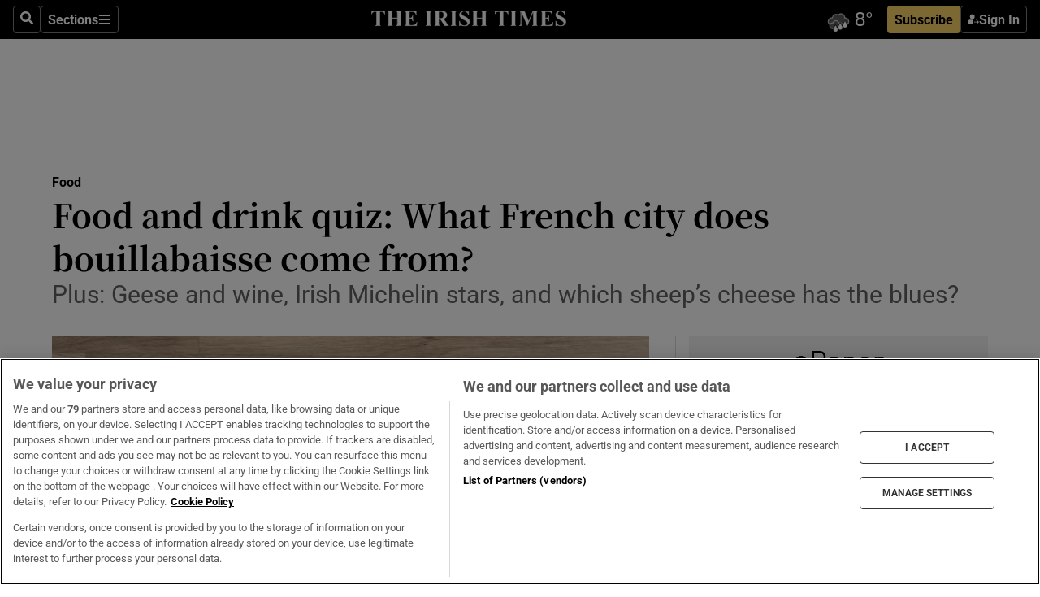

--- FILE ---
content_type: text/html; charset=utf-8
request_url: https://www.irishtimes.com/life-and-style/food-and-drink/food-and-drink-quiz-what-french-city-does-bouillabaisse-come-from-1.4233168
body_size: 64328
content:
<!DOCTYPE html><html lang="en"><head><script data-integration="inlineScripts">
    (function() {
      var _sf_async_config = window._sf_async_config = (window._sf_async_config || {});
      _sf_async_config.uid = 31036;
      _sf_async_config.domain = "irishtimes.com";
      _sf_async_config.useCanonical = true;
      _sf_async_config.useCanonicalDomain = true;
      _sf_async_config.sections = "food";
      
      _sf_async_config.flickerControl = false;
      var _cbq = window._cbq = (window._cbq || []);
      const OT = document.cookie.split('; ').find(row => row.startsWith('blaize_jwt'));
      if (OT)
      {
        _cbq.push(['_acct', 'paid']);
      } else {
        _cbq.push(['_acct', 'anon']);
      }
    })();
  ;
    var _comscore = _comscore || []; _comscore.push({ c1: "2", c2: "8946263" });
  ;gtmParamsString='';if(new RegExp("^https://irishtimes.arcpublishing.com", "i").test(window.location)){gtmParamsString='&gtm_auth=om4Ly4wwqa_7E-fLbBv46g&gtm_preview=env-6&gtm_cookies_win=x'};(function(w,d,s,l,i){w[l]=w[l]||[];w[l].push({'gtm.start':new Date().getTime(),event:'gtm.js'});var f=d.getElementsByTagName(s)[0],j=d.createElement(s),dl=l!='dataLayer'?'&l='+l:'';j.async=true;j.src='https://www.googletagmanager.com/gtm.js?id='+i+dl+gtmParamsString;f.parentNode.insertBefore(j,f);})(window,document,'script','dataLayer','GTM-NRHQKJ4');;window.isIE = !!window.MSInputMethodContext && !!document.documentMode;</script><script type="text/plain" class="optanon-category-C0002" async="" data-integration="chartbeat" src="https://static.chartbeat.com/js/chartbeat.js"></script><script>!function(n,e,i){if(!n){n=n||{},window.permutive=n,n.q=[],n.config=i||{},n.config.apiKey=e,n.config.environment=n.config.environment||"production";for(var o=["addon","identify","track","trigger","query","segment","segments","ready","on","once","user","consent"],r=0;r<o.length;r++){var t=o[r];n[t]=function(e){return function(){var i=Array.prototype.slice.call(arguments,0);n.q.push({functionName:e,arguments:i})}}(t)}}}(window.permutive, "4888a725-f640-4782-bd70-a3dd37877c2f", { "consentRequired": true });
    window.googletag=window.googletag||{},window.googletag.cmd=window.googletag.cmd||[],window.googletag.cmd.push(function(){if(0===window.googletag.pubads().getTargeting("permutive").length){var g=window.localStorage.getItem("_pdfps");window.googletag.pubads().setTargeting("permutive",g?JSON.parse(g):[])}});</script><script async="" src="https://fce2b75e-f11a-48ad-a60f-7e004eb1d340.edge.permutive.app/fce2b75e-f11a-48ad-a60f-7e004eb1d340-web.js"></script><script type="text/plain" class="optanon-category-C0002-C0004">window.addEventListener('OneTrustGroupsUpdated', function() {
    if (document.cookie.indexOf("OptanonAlertBoxClosed=") >=0 && OptanonActiveGroups.match(/(?=.*,C0002,)(?=.*,C0004,).*/)) {
      const OTConsentToken = document.cookie
        .split('; ')
        .find(row => row.startsWith('OptanonConsent='))
        .split('&')
        .find(row => row.startsWith('consentId'))
        .split('=')[1];
      permutive.consent({ "opt_in": true, "token": OTConsentToken });
    } else{
      permutive.consent({ "opt_in": false });
    }
  });</script><meta name="viewport" content="width=device-width, initial-scale=1"/><link rel="icon" type="image/x-icon" href="/pf/resources/favicon.ico?d=203&amp;mxId=00000000"/><title>Food and drink quiz: What French city does bouillabaisse come from? – The Irish Times</title><meta name="description" content="Plus: Geese and wine, Irish Michelin stars, and which sheep’s cheese has the blues?"/><meta name="twitter:description" content="Plus: Geese and wine, Irish Michelin stars, and which sheep’s cheese has the blues?"/><meta property="og:description" content="Plus: Geese and wine, Irish Michelin stars, and which sheep’s cheese has the blues?"/><meta name="keywords" content="greg-bowe,michelle-bowe"/><meta property="og:title" content="Food and drink quiz: What French city does bouillabaisse come from?"/><meta name="twitter:title" content="Food and drink quiz: What French city does bouillabaisse come from?"/><meta property="og:image" content="https://www.irishtimes.com/resizer/v2/FSZBRE65FKOMA25EAVPTIKGV34.jpg?smart=true&amp;auth=4c7aaf0e8fe2e5e5883ff9242a68f02ba7dd2262f8f41f9a2a3b4bdb40cb5b3b&amp;width=1200&amp;height=630"/><meta property="og:image:alt" content="Photograph: iStock"/><meta name="twitter:image" content="https://www.irishtimes.com/resizer/v2/FSZBRE65FKOMA25EAVPTIKGV34.jpg?smart=true&amp;auth=4c7aaf0e8fe2e5e5883ff9242a68f02ba7dd2262f8f41f9a2a3b4bdb40cb5b3b&amp;width=1200&amp;height=630"/><meta name="twitter:image:alt" content="Photograph: iStock"/><meta property="og:type" content="article"/><meta name="robots" content="noarchive"/><meta property="og:site_name" content="The Irish Times"/><meta property="og:url" content="https://www.irishtimes.com/life-and-style/food-and-drink/food-and-drink-quiz-what-french-city-does-bouillabaisse-come-from-1.4233168"/><meta name="twitter:site" content="@IrishTimes"/><meta name="twitter:card" content="summary_large_image"/><link rel="canonical" href="https://www.irishtimes.com/life-and-style/food-and-drink/food-and-drink-quiz-what-french-city-does-bouillabaisse-come-from-1.4233168"/><link rel="alternate" hrefLang="en-IE" href="https://www.irishtimes.com/life-and-style/food-and-drink/food-and-drink-quiz-what-french-city-does-bouillabaisse-come-from-1.4233168"/><link id="fusion-template-styles" rel="stylesheet" type="text/css" href="/pf/dist/components/combinations/default.css?d=203&amp;mxId=00000000"/><link id="fusion-siteStyles-styles" rel="stylesheet" type="text/css" href="/pf/dist/css/irishtimes.css?d=203&amp;mxId=00000000"/><style data-styled="" data-styled-version="5.3.11">.dNRVvG{c-expanded-menu;visibility:hidden;position:absolute;left:0px;top:0;}/*!sc*/
data-styled.g2[id="styled__StyledExpandedMenu-sc-1amt4zz-1"]{content:"dNRVvG,"}/*!sc*/
.hTjUEA .arcad > [id^='google_ads_iframe']:not(:empty){max-width:100%;}/*!sc*/
.hTjUEA .arcad > [id^='google_ads_iframe']:not(:empty)::before{content:'ADVERTISEMENT';display:-webkit-box;display:-webkit-flex;display:-ms-flexbox;display:flex;font-family:star-font,'Roboto',sans-serif;}/*!sc*/
.hTjUEA .arcad > [id^='google_ads_iframe']:empty[style]{width:0 !important;height:0 !important;}/*!sc*/
.bSFpgq .arcad > [id^='google_ads_iframe']:not(:empty){max-width:100%;}/*!sc*/
.bSFpgq .arcad > [id^='google_ads_iframe']:not(:empty)::before{content:'ADVERTISEMENT';display:-webkit-box;display:-webkit-flex;display:-ms-flexbox;display:flex;font-family:star-font,'Roboto',sans-serif;display:none;}/*!sc*/
.bSFpgq .arcad > [id^='google_ads_iframe']:empty[style]{width:0 !important;height:0 !important;}/*!sc*/
data-styled.g5[id="default__StyledAdUnit-sc-1moicrg-0"]{content:"hTjUEA,bSFpgq,"}/*!sc*/
</style><script type="application/javascript" id="polyfill-script">if(!Array.prototype.includes||!(window.Object && window.Object.assign)||!window.Promise||!window.Symbol||!window.fetch){document.write('<script type="application/javascript" src="/pf/dist/engine/polyfill.js?d=203&mxId=00000000" defer=""><\/script>')}</script><script id="fusion-engine-react-script" type="application/javascript" src="/pf/dist/engine/react.js?d=203&amp;mxId=00000000" defer=""></script><script id="fusion-engine-combinations-script" type="application/javascript" src="/pf/dist/components/combinations/default.js?d=203&amp;mxId=00000000" defer=""></script><script type="text/plain" class="optanon-category-C0004" async="" data-integration="nativo-ad" src="https://s.ntv.io/serve/load.js"></script><script type="text/plain" class="optanon-category-C0002" async="" data-integration="comscore" src="https://sb.scorecardresearch.com/beacon.js"></script><script id="xtreme-push" type="text/javascript">
      (function(p,u,s,h,e,r,l,i,b) {p['XtremePushObject']=s;p[s]=function(){
        (p[s].q=p[s].q||[]).push(arguments)};i=u.createElement('script');i.async=1;
        i.src=h;b=u.getElementsByTagName('script')[0];b.parentNode.insertBefore(i,b);
      })(window,document,'xtremepush','https://prod.webpu.sh/tEEXuB8vRMsRMzIydjRZIQjnQzT-EXwR/sdk.js');
      xtremepush('ready', function () {
        if (window.safari !== undefined) {
          const permission = xtremepush('push', 'permission');
          const views = JSON.parse(localStorage.getItem('xtremepush.data'))?.page_views;
          const sendPush = views % 55 === 0 || views === 1;
          if ((permission === 'default' || !permission) && (permission !== 'unavailable' && permission !== 'denied' ) && sendPush) {
            xtremepush('event', 'User Gesture');
          }
        } else {
          xtremepush('push', 'auto_prompt', true);
        }
      });
      </script><script type="application/ld+json">{
  "@context": "http://schema.org/",
  "@graph": [
    {
      "@id": "https://www.irishtimes.com/#website",
      "@type": "WebSite",
      "description": "Trusted journalism since 1859",
      "inLanguage": "en-IE",
      "name": "The Irish Times",
      "potentialAction": [
        {
          "@type": "SearchAction",
          "target": {
            "@type": "EntryPoint",
            "urlTemplate": "https://www.irishtimes.com/search/?query={search_term_string}"
          },
          "query-input": "required name=search_term_string"
        }
      ],
      "publisher": {
        "@id": "https://www.irishtimes.com/#organization"
      },
      "url": "https://www.irishtimes.com/"
    },
    {
      "@id": "https://www.irishtimes.com/#organization",
      "@type": "Organization",
      "address": {
        "@type": "PostalAddress",
        "postOfficeBoxNumber": "PO Box 74",
        "streetAddress": "24-28 Tara Street",
        "addressLocality": "Dublin 2",
        "addressRegion": "County Dublin",
        "addressCountry": "IE",
        "postalCode": "D02 CX89"
      },
      "contactPoint": [
        {
          "@type": "ContactPoint",
          "contactType": "Customer Support",
          "email": "services@irishtimes.com",
          "telephone": "+353 1 9203901"
        },
        {
          "@type": "ContactPoint",
          "contactType": "Sales",
          "email": "mediasolutions@irishtimes.com",
          "telephone": "+353 1 5320978"
        },
        {
          "@type": "ContactPoint",
          "contactType": "News Desk",
          "email": "newsdesk@irishtimes.com",
          "telephone": ""
        }
      ],
      "image": {
        "@id": "https://www.irishtimes.com/#/schema/logo/image/"
      },
      "logo": {
        "@type": "ImageObject",
        "@id": "https://www.irishtimes.com/#/schema/logo/image/",
        "url": "https://www.irishtimes.com/resizer/v2/U2PAOOOEIVHTJEP6IX3N5QHLYM.png?smart=true&auth=8ed926a16ed518a8a7d3811053a580479dcf90f84d2adaaa3a5ebeb4bb68695f&width=1024",
        "width": 1024,
        "height": 547,
        "caption": "The Irish Times"
      },
      "name": "The Irish Times",
      "sameAs": [
        "https://www.facebook.com/irishtimes/",
        "http://www.linkedin.com/company/the-irish-times",
        "https://www.youtube.com/user/IrishTimes",
        "https://x.com/IrishTimes"
      ],
      "url": "https://www.irishtimes.com"
    }
  ]
}</script><script type="application/ld+json">{
  "@context": "https://schema.org",
  "@type": "NewsArticle",
  "url": "https://www.irishtimes.com/life-and-style/food-and-drink/food-and-drink-quiz-what-french-city-does-bouillabaisse-come-from-1.4233168",
  "publisher": {
    "@type": "Organization",
    "name": "The Irish Times",
    "url": "https://www.irishtimes.com",
    "logo": {
      "@type": "ImageObject",
      "url": "",
      "width": 600,
      "height": 60
    }
  },
  "author": [],
  "mainEntityOfPage": {
    "@type": "WebPage",
    "@id": "https://schema.org/WebPage",
    "url": "https://www.irishtimes.com/life-and-style/food-and-drink/food-and-drink-quiz-what-french-city-does-bouillabaisse-come-from-1.4233168"
  },
  "dateModified": "2020-04-20T09:30:00Z",
  "datePublished": "2020-04-20T09:30:00Z",
  "headline": "Food and drink quiz: What French city does bouillabaisse come from?",
  "description": "Plus: Geese and wine, Irish Michelin stars, and which sheep’s cheese has the blues?",
  "articleSection": "Food",
  "image": [
    "https://www.irishtimes.com/resizer/v2/FSZBRE65FKOMA25EAVPTIKGV34.jpg?auth=4c7aaf0e8fe2e5e5883ff9242a68f02ba7dd2262f8f41f9a2a3b4bdb40cb5b3b&smart=true&width=1600&height=900",
    "https://www.irishtimes.com/resizer/v2/FSZBRE65FKOMA25EAVPTIKGV34.jpg?auth=4c7aaf0e8fe2e5e5883ff9242a68f02ba7dd2262f8f41f9a2a3b4bdb40cb5b3b&smart=true&width=1600&height=1200",
    "https://www.irishtimes.com/resizer/v2/FSZBRE65FKOMA25EAVPTIKGV34.jpg?auth=4c7aaf0e8fe2e5e5883ff9242a68f02ba7dd2262f8f41f9a2a3b4bdb40cb5b3b&smart=true&width=1600&height=1600"
  ],
  "inLanguage": "",
  "isAccessibleForFree": "False",
  "hasPart": {
    "@type": "WebPageElement",
    "isAccessibleForFree": "False",
    "cssSelector": ".paywall"
  }
}</script><link rel="preload" href="/pf/resources/fonts/noto-serif-jp/noto-serif-jp-regular.woff2?d=203&amp;mxId=00000000" as="font" type="font/woff2" crossorigin="anonymous"/><link rel="preload" href="/pf/resources/fonts/noto-serif-jp/noto-serif-jp-700.woff2?d=203&amp;mxId=00000000" as="font" type="font/woff2" crossorigin="anonymous"/><link rel="preload" href="/pf/resources/fonts/roboto/roboto-regular.woff2?d=203&amp;mxId=00000000" as="font" type="font/woff2" crossorigin="anonymous"/><link rel="preload" href="/pf/resources/fonts/roboto/roboto-700.woff2?d=203&amp;mxId=00000000" as="font" type="font/woff2" crossorigin="anonymous"/><script data-integration="inlineScripts">
    function PoWaReady() {
      // 0. DEFAULTS
      window.PoWaSettings = window.PoWaSettings || [];
      window.PoWaSettings.advertising = window.PoWaSettings.advertising || [];
      // 1. CookieBanner ONLOAD
      window.addEventListener("powaRender", function() {
        window.PoWaSettings.advertising.adBar = {skipOffset: 6};
        if (typeof OptanonActiveGroups==="string" && OptanonActiveGroups.match(/(?=.*,C0002,).*/)) {
            // 2. Cookies Granted
            window.PoWaSettings.advertising.gdprConsentGranted = true;
        } else {
            // 3. Set Default value
            window.PoWaSettings.advertising.gdprConsentGranted = window.PoWaSettings.advertising.gdprConsentGranted || false;
        }
      });
      // 4. CookieBanner ONCLICK
      window.addEventListener("OneTrustGroupsUpdated", function() {
          // 1. Set Default value
          window.PoWaSettings.advertising.gdprConsentGranted = !!OptanonActiveGroups.match(/(?=.,C0002,)./);
      });
      // 5. DataLayer event
      window.dataLayer = window.dataLayer || [];
      dataLayer.push({
        "has_PoWaSettings_load": true,
        "event": "donewith_PoWaSettings"
      });
    }

    var i = 0;
    function checkIsPoWaReady() {
      i = i + 1;
      if (typeof window.PoWaSettings==="object" && typeof OptanonActiveGroups==="string") {
          //stop the polling
          PoWaReady();
          clearInterval(pollforPoWaReady);
      } else if (i > 500) {
          //give up after 5 sec
          clearInterval(pollforPoWaReady);
      }
    }
    // Start polling
    var pollforPoWaReady = setInterval(checkIsPoWaReady, 10);
  ;
    const playFullScreen = (e) => {
      if (!!e.element.dataset.mobilefullscreen) {
        const windowWidth = document.querySelector('#fusion-app').offsetWidth || window.innerWidth;
        const mobileWidth = 733;
        if (windowWidth < mobileWidth) {
          if (!e.powa.isFullscreen()) {
            if (document.fullscreenEnabled) {
              // Set the PoWa element itself to fullscreen not the player, this overcomes an
              // issue with Android and fullscreen video rotation closing the video when the
              // device is rotated and the video is in fullscreen mode
              e.element.requestFullscreen();
              return;
            }

            e.powa.fullscreen();
          }
        }
      }
    }

    const mobilePoWaFullscreen = (event) => {
      const player = event.detail.powa;

      player.on('firstFrame', (e) => {
        playFullScreen(e);
      });

      player.on('play', (e) => {
        // Delay calling our function 100ms to not have a race condition with the
        // firstFrame event
        setTimeout(() => {
          playFullScreen(e);
        }, 100);
      });
    };

    window.addEventListener('powaReady', mobilePoWaFullscreen);
  ;
  window.addEventListener('DOMContentLoaded', (event) => {
    queryly.init("954cd8bb239245f9", document.querySelectorAll("#fusion-app"));
  });
</script><script defer="" data-integration="queryly" src="https://www.queryly.com/js/queryly.v4.min.js"></script><script src="https://cdn.cookielaw.org/consent/tcf.stub.js" type="text/javascript"></script><script src="https://static.illuma-tech.com/js/async_gam_ipt.js" async=""></script></head><body class="custom-it"><noscript data-integration="comscore"><img alt="comscore" src="https://sb.scorecardresearch.com/p?c1=2&amp;c2=8946263&amp;cv=2.0&amp;cj=1"/></noscript><noscript><iframe src="https://www.googletagmanager.com/ns.html?id=GTM-NRHQKJ4" height="0" width="0" style="display:none;visibility:hidden"></iframe></noscript><div id="fusion-app"><div class="b-it-right-rail-advanced"><header class="c-stack b-it-right-rail-advanced__navigation page-header" data-style-direction="vertical" data-style-justification="start" data-style-alignment="unset" data-style-inline="false" data-style-wrap="nowrap"><nav id="main-nav" class="b-it-header-nav-chain " aria-label="Sections Menu" data-owner="it"><div class="b-it-header-nav-chain__top-layout"><div class="b-it-header-nav-chain__nav-left"><div class="nav-components--mobile" data-testid="nav-chain-nav-components-mobile-left"><button data-testid="nav-chain-nav-section-button" aria-label="Sections" class="c-button c-button--small c-button--secondary-reverse" type="button"><svg class="c-icon" width="48" height="48" xmlns="http://www.w3.org/2000/svg" viewBox="0 0 512 512" fill="currentColor" aria-hidden="true" focusable="false"><path d="M25 96C25 78.33 39.33 64 57 64H441C458.7 64 473 78.33 473 96C473 113.7 458.7 128 441 128H57C39.33 128 25 113.7 25 96ZM25 256C25 238.3 39.33 224 57 224H441C458.7 224 473 238.3 473 256C473 273.7 458.7 288 441 288H57C39.33 288 25 273.7 25 256ZM441 448H57C39.33 448 25 433.7 25 416C25 398.3 39.33 384 57 384H441C458.7 384 473 398.3 473 416C473 433.7 458.7 448 441 448Z"></path></svg></button></div><div class="nav-components--desktop" data-testid="nav-chain-nav-components-desktop-left"><button aria-label="Search" class="c-button c-button--small c-button--secondary-reverse" type="button"><span><svg class="c-icon" width="48" height="48" xmlns="http://www.w3.org/2000/svg" viewBox="0 0 512 512" fill="currentColor" aria-hidden="true" focusable="false"><path d="M505 442.7L405.3 343c-4.5-4.5-10.6-7-17-7H372c27.6-35.3 44-79.7 44-128C416 93.1 322.9 0 208 0S0 93.1 0 208s93.1 208 208 208c48.3 0 92.7-16.4 128-44v16.3c0 6.4 2.5 12.5 7 17l99.7 99.7c9.4 9.4 24.6 9.4 33.9 0l28.3-28.3c9.4-9.4 9.4-24.6.1-34zM208 336c-70.7 0-128-57.2-128-128 0-70.7 57.2-128 128-128 70.7 0 128 57.2 128 128 0 70.7-57.2 128-128 128z"></path></svg></span></button><button data-testid="nav-chain-nav-section-button" aria-label="Sections" class="c-button c-button--small c-button--secondary-reverse" type="button"><span>Sections</span><svg class="c-icon" width="48" height="48" xmlns="http://www.w3.org/2000/svg" viewBox="0 0 512 512" fill="currentColor" aria-hidden="true" focusable="false"><path d="M25 96C25 78.33 39.33 64 57 64H441C458.7 64 473 78.33 473 96C473 113.7 458.7 128 441 128H57C39.33 128 25 113.7 25 96ZM25 256C25 238.3 39.33 224 57 224H441C458.7 224 473 238.3 473 256C473 273.7 458.7 288 441 288H57C39.33 288 25 273.7 25 256ZM441 448H57C39.33 448 25 433.7 25 416C25 398.3 39.33 384 57 384H441C458.7 384 473 398.3 473 416C473 433.7 458.7 448 441 448Z"></path></svg></button></div></div><a title="The Irish Times" class="c-link b-it-header-nav-chain__logo b-it-header-nav-chain__logo--center nav-logo-hidden svg-logo" href="/" aria-hidden="true" tabindex="-1"><img src="https://static.themebuilder.aws.arc.pub/irishtimes/1647534191733.svg" alt="The Irish Times" data-chromatic="ignore"/></a><div class="b-it-header-nav-chain__nav-right"><div class="nav-components--mobile" data-testid="nav-chain-nav-components-mobile-right"><div class="c-stack b-signin-subscribe-block" data-style-direction="horizontal" data-style-justification="center" data-style-alignment="center" data-style-inline="false" data-style-wrap="nowrap" style="--c-stack-gap:1rem"><a target="_blank" style="display:none" rel="noreferrer" class="c-button c-button--link c-button--small c-button--primary b-signin-subscribe-block__subscribe" href="/subscribe"><span><span style="display:none">Subscribe</span></span></a><button class="c-button c-button--small c-button--secondary-reverse b-signin-subscribe-block__btn--signin" type="button"><span><div class="c-stack" data-style-direction="horizontal" data-style-justification="start" data-style-alignment="center" data-style-inline="false" data-style-wrap="nowrap" style="--c-stack-gap:0.5rem"><svg width="14" height="16" viewBox="0 0 24 24" fill="none" xmlns="http://www.w3.org/2000/svg"><mask id="mask0_757:236487" style="mask-type:alpha" maskUnits="userSpaceOnUse" x="0" y="0" width="24" height="24"><rect width="24" height="24" fill="#C4C4C4"></rect></mask><g mask="url(#mask0_757:236487)"><ellipse cx="9.79117" cy="6.02353" rx="5.02353" ry="5.02353" fill="white"></ellipse><path d="M11.0471 22.35V12.3029H5C2.79086 12.3029 1 14.0938 1 16.3029V20.35C1 21.4546 1.89543 22.35 3 22.35H11.0471Z" fill="white"></path><path fill-rule="evenodd" clip-rule="evenodd" d="M19.3391 22.1044C19.2762 22.1862 19.1937 22.2477 19.0916 22.2886C18.9894 22.3295 18.8833 22.35 18.7733 22.35C18.5533 22.35 18.3647 22.2681 18.2075 22.1044C18.0504 21.9406 17.9718 21.7441 17.9718 21.5148C17.9718 21.4002 17.9954 21.2896 18.0425 21.1832C18.0897 21.0767 18.1447 20.9907 18.2075 20.9252L20.8478 18.174H14.3839C14.1482 18.174 13.9517 18.0921 13.7946 17.9283C13.6374 17.7646 13.5588 17.568 13.5588 17.3388C13.5588 17.1095 13.6374 16.913 13.7946 16.7492C13.9517 16.5854 14.1482 16.5036 14.3839 16.5036H20.8478L18.2075 13.7277C18.1447 13.6622 18.0897 13.5762 18.0425 13.4698C17.9954 13.3633 17.9718 13.2528 17.9718 13.1382C17.9718 12.9089 18.0504 12.7124 18.2075 12.5486C18.3647 12.3848 18.5533 12.3029 18.7733 12.3029C18.8833 12.3029 18.9894 12.3275 19.0916 12.3766C19.1937 12.4258 19.2762 12.4831 19.3391 12.5486L23.3702 16.7492C23.433 16.8147 23.488 16.9007 23.5352 17.0071C23.5823 17.1136 23.6059 17.2241 23.6059 17.3388C23.6059 17.4534 23.5823 17.5598 23.5352 17.6581C23.488 17.7564 23.433 17.8464 23.3702 17.9283L19.3391 22.1044Z" fill="white"></path></g></svg></div></span></button></div></div><div class="nav-components--desktop" data-testid="nav-chain-nav-components-desktop-right"><div id="fusion-static-enter:html-block-f0f1j0n1myTR7B9-0-0-0" style="display:none" data-fusion-component="html-block-f0f1j0n1myTR7B9-0-0-0"></div><div><iframe scrolling="no" id="fw-desktop" data-src="https://lw.foreca.net/v4/en/site/irishtimes/widget/?name=Dublin&id=102964574" style="width: 85px; height: 40px; border:0; margin: 0; display: flex; align-items: center;"></iframe></div><div id="fusion-static-exit:html-block-f0f1j0n1myTR7B9-0-0-0" style="display:none" data-fusion-component="html-block-f0f1j0n1myTR7B9-0-0-0"></div><div class="c-stack b-signin-subscribe-block" data-style-direction="horizontal" data-style-justification="center" data-style-alignment="center" data-style-inline="false" data-style-wrap="nowrap" style="--c-stack-gap:1rem"><a target="_blank" style="display:none" rel="noreferrer" class="c-button c-button--link c-button--small c-button--primary b-signin-subscribe-block__subscribe" href="/subscribe"><span><span style="display:none">Subscribe</span></span></a><button class="c-button c-button--small c-button--secondary-reverse b-signin-subscribe-block__btn--signin" type="button"><span><div class="c-stack" data-style-direction="horizontal" data-style-justification="start" data-style-alignment="center" data-style-inline="false" data-style-wrap="nowrap" style="--c-stack-gap:0.5rem"><svg width="14" height="16" viewBox="0 0 24 24" fill="none" xmlns="http://www.w3.org/2000/svg"><mask id="mask0_757:236487" style="mask-type:alpha" maskUnits="userSpaceOnUse" x="0" y="0" width="24" height="24"><rect width="24" height="24" fill="#C4C4C4"></rect></mask><g mask="url(#mask0_757:236487)"><ellipse cx="9.79117" cy="6.02353" rx="5.02353" ry="5.02353" fill="white"></ellipse><path d="M11.0471 22.35V12.3029H5C2.79086 12.3029 1 14.0938 1 16.3029V20.35C1 21.4546 1.89543 22.35 3 22.35H11.0471Z" fill="white"></path><path fill-rule="evenodd" clip-rule="evenodd" d="M19.3391 22.1044C19.2762 22.1862 19.1937 22.2477 19.0916 22.2886C18.9894 22.3295 18.8833 22.35 18.7733 22.35C18.5533 22.35 18.3647 22.2681 18.2075 22.1044C18.0504 21.9406 17.9718 21.7441 17.9718 21.5148C17.9718 21.4002 17.9954 21.2896 18.0425 21.1832C18.0897 21.0767 18.1447 20.9907 18.2075 20.9252L20.8478 18.174H14.3839C14.1482 18.174 13.9517 18.0921 13.7946 17.9283C13.6374 17.7646 13.5588 17.568 13.5588 17.3388C13.5588 17.1095 13.6374 16.913 13.7946 16.7492C13.9517 16.5854 14.1482 16.5036 14.3839 16.5036H20.8478L18.2075 13.7277C18.1447 13.6622 18.0897 13.5762 18.0425 13.4698C17.9954 13.3633 17.9718 13.2528 17.9718 13.1382C17.9718 12.9089 18.0504 12.7124 18.2075 12.5486C18.3647 12.3848 18.5533 12.3029 18.7733 12.3029C18.8833 12.3029 18.9894 12.3275 19.0916 12.3766C19.1937 12.4258 19.2762 12.4831 19.3391 12.5486L23.3702 16.7492C23.433 16.8147 23.488 16.9007 23.5352 17.0071C23.5823 17.1136 23.6059 17.2241 23.6059 17.3388C23.6059 17.4534 23.5823 17.5598 23.5352 17.6581C23.488 17.7564 23.433 17.8464 23.3702 17.9283L19.3391 22.1044Z" fill="white"></path></g></svg></div></span></button></div></div></div></div><div id="flyout-overlay" data-testid="nav-chain-flyout-overlay" class="c-stack b-it-header-nav-chain__flyout-overlay closed" data-style-direction="vertical" data-style-justification="start" data-style-alignment="unset" data-style-inline="false" data-style-wrap="nowrap"><div><div class="c-stack b-it-header-nav-chain__flyout-nav-wrapper closed" data-style-direction="vertical" data-style-justification="start" data-style-alignment="unset" data-style-inline="false" data-style-wrap="nowrap"><div class="b-it-header-nav-chain__flyout-close-button"><button aria-label="Close" class="c-button c-button--small c-button--secondary-reverse" type="button"><svg class="c-icon" width="24" height="24" xmlns="http://www.w3.org/2000/svg" viewBox="0 0 512 512" fill="currentColor" aria-hidden="true" focusable="false"><path d="M406.6 361.4C419.1 373.9 419.1 394.15 406.6 406.65C400.4 412.9 392.2 416 384 416C375.8 416 367.62 412.875 361.38 406.625L256 301.3L150.63 406.6C144.38 412.9 136.19 416 128 416C119.81 416 111.63 412.9 105.375 406.6C92.875 394.1 92.875 373.85 105.375 361.35L210.775 255.95L105.375 150.6C92.875 138.1 92.875 117.85 105.375 105.35C117.875 92.85 138.125 92.85 150.625 105.35L256 210.8L361.4 105.4C373.9 92.9 394.15 92.9 406.65 105.4C419.15 117.9 419.15 138.15 406.65 150.65L301.25 256.05L406.6 361.4Z"></path></svg></button></div><div class="nav-menu"><div data-testid="nav-chain-nav-components-mobile" class="c-stack nav-components--mobile" data-style-direction="vertical" data-style-justification="start" data-style-alignment="unset" data-style-inline="false" data-style-wrap="nowrap"><div class="b-subscribe-button-block"><div><iframe scrolling="no" id="fw-mobile" data-src="https://lw.foreca.net/v4/en/site/irishtimes/widget/?name=Dublin&id=102964574" style="width: 85px; height: 40px; border:0; margin: 0;"></iframe></div><a target="_blank" class="c-button c-button--link c-button--full-width c-button--medium c-button--primary" href="/subscribe"><span>Subscribe</span></a></div><button aria-label="Search" class="c-button c-button--small c-button--secondary-reverse" type="button"><span><svg class="c-icon" width="48" height="48" xmlns="http://www.w3.org/2000/svg" viewBox="0 0 512 512" fill="currentColor" aria-hidden="true" focusable="false"><path d="M505 442.7L405.3 343c-4.5-4.5-10.6-7-17-7H372c27.6-35.3 44-79.7 44-128C416 93.1 322.9 0 208 0S0 93.1 0 208s93.1 208 208 208c48.3 0 92.7-16.4 128-44v16.3c0 6.4 2.5 12.5 7 17l99.7 99.7c9.4 9.4 24.6 9.4 33.9 0l28.3-28.3c9.4-9.4 9.4-24.6.1-34zM208 336c-70.7 0-128-57.2-128-128 0-70.7 57.2-128 128-128 70.7 0 128 57.2 128 128 0 70.7-57.2 128-128 128z"></path></svg></span></button></div><div data-testid="nav-chain-nav-components-desktop" class="c-stack nav-components--desktop" data-style-direction="vertical" data-style-justification="start" data-style-alignment="unset" data-style-inline="false" data-style-wrap="nowrap"></div></div><ul class="c-stack b-it-header-nav-chain__flyout-nav" data-style-direction="vertical" data-style-justification="start" data-style-alignment="unset" data-style-inline="false" data-style-wrap="nowrap"><li class="section-item" data-testid="nav-chain-section-item"><a class="c-link" href="/" aria-hidden="true" tabindex="-1">Home</a></li><li class="section-item" data-testid="nav-chain-section-item"><a class="c-link" href="/latest/" aria-hidden="true" tabindex="-1">Latest</a></li><li class="section-item" data-testid="nav-chain-section-item"><a class="c-link" href="/subscriber-only/" aria-hidden="true" tabindex="-1">Subscriber Only</a></li><li class="section-item" data-testid="nav-chain-section-item"><div data-testid="nav-chain-section-item-subsection" class="c-stack b-it-header-nav-chain__subsection-anchor subsection-anchor " data-style-direction="horizontal" data-style-justification="start" data-style-alignment="center" data-style-inline="false" data-style-wrap="nowrap"><a class="c-link" href="/crosswords-puzzles/" aria-hidden="true" tabindex="-1">Crosswords &amp; Puzzles</a><button aria-expanded="false" aria-controls="header_sub_section_crosswords-puzzles" aria-label="Show Crosswords &amp; Puzzles sub sections" class="c-button c-button--medium c-button--default submenu-caret" type="button"><span><svg class="c-icon" width="20" height="20" xmlns="http://www.w3.org/2000/svg" viewBox="0 0 512 512" fill="currentColor" aria-hidden="true" focusable="false"><path d="M256 416C247.812 416 239.62 412.875 233.38 406.625L41.38 214.625C28.88 202.125 28.88 181.875 41.38 169.375C53.88 156.875 74.13 156.875 86.63 169.375L256 338.8L425.4 169.4C437.9 156.9 458.15 156.9 470.65 169.4C483.15 181.9 483.15 202.15 470.65 214.65L278.65 406.65C272.4 412.9 264.2 416 256 416Z"></path></svg></span></button></div><div class="b-it-header-nav-chain__subsection-container "><ul class="b-it-header-nav-chain__subsection-menu" id="header_sub_section_crosswords-puzzles"><li class="subsection-item" data-testid="nav-chain-subsection-item"><a class="c-link" href="/crosswords-puzzles/crosaire/" aria-hidden="true" tabindex="-1">Crosaire</a></li><li class="subsection-item" data-testid="nav-chain-subsection-item"><a class="c-link" href="/crosswords-puzzles/simplex/" aria-hidden="true" tabindex="-1">Simplex</a></li><li class="subsection-item" data-testid="nav-chain-subsection-item"><a class="c-link" href="/crosswords-puzzles/sudoku/" aria-hidden="true" tabindex="-1">Sudoku</a></li><li class="subsection-item" data-testid="nav-chain-subsection-item"><a class="c-link" href="/crosswords-puzzles/news-quiz/" aria-hidden="true" tabindex="-1">News Quiz</a></li></ul></div></li><li class="section-item" data-testid="nav-chain-section-item"><div data-testid="nav-chain-section-item-subsection" class="c-stack b-it-header-nav-chain__subsection-anchor subsection-anchor " data-style-direction="horizontal" data-style-justification="start" data-style-alignment="center" data-style-inline="false" data-style-wrap="nowrap"><a class="c-link" href="/ireland/" aria-hidden="true" tabindex="-1">Ireland</a><button aria-expanded="false" aria-controls="header_sub_section_ireland" aria-label="Show Ireland sub sections" class="c-button c-button--medium c-button--default submenu-caret" type="button"><span><svg class="c-icon" width="20" height="20" xmlns="http://www.w3.org/2000/svg" viewBox="0 0 512 512" fill="currentColor" aria-hidden="true" focusable="false"><path d="M256 416C247.812 416 239.62 412.875 233.38 406.625L41.38 214.625C28.88 202.125 28.88 181.875 41.38 169.375C53.88 156.875 74.13 156.875 86.63 169.375L256 338.8L425.4 169.4C437.9 156.9 458.15 156.9 470.65 169.4C483.15 181.9 483.15 202.15 470.65 214.65L278.65 406.65C272.4 412.9 264.2 416 256 416Z"></path></svg></span></button></div><div class="b-it-header-nav-chain__subsection-container "><ul class="b-it-header-nav-chain__subsection-menu" id="header_sub_section_ireland"><li class="subsection-item" data-testid="nav-chain-subsection-item"><a class="c-link" href="/ireland/dublin/" aria-hidden="true" tabindex="-1">Dublin</a></li><li class="subsection-item" data-testid="nav-chain-subsection-item"><a class="c-link" href="/ireland/education/" aria-hidden="true" tabindex="-1">Education</a></li><li class="subsection-item" data-testid="nav-chain-subsection-item"><a class="c-link" href="/ireland/housing-planning/" aria-hidden="true" tabindex="-1">Housing &amp; Planning</a></li><li class="subsection-item" data-testid="nav-chain-subsection-item"><a class="c-link" href="/ireland/social-affairs/" aria-hidden="true" tabindex="-1">Social Affairs</a></li><li class="subsection-item" data-testid="nav-chain-subsection-item"><a class="c-link" href="/ireland/stardust/" aria-hidden="true" tabindex="-1">Stardust</a></li></ul></div></li><li class="section-item" data-testid="nav-chain-section-item"><div data-testid="nav-chain-section-item-subsection" class="c-stack b-it-header-nav-chain__subsection-anchor subsection-anchor " data-style-direction="horizontal" data-style-justification="start" data-style-alignment="center" data-style-inline="false" data-style-wrap="nowrap"><a class="c-link" href="/politics/" aria-hidden="true" tabindex="-1">Politics</a><button aria-expanded="false" aria-controls="header_sub_section_politics" aria-label="Show Politics sub sections" class="c-button c-button--medium c-button--default submenu-caret" type="button"><span><svg class="c-icon" width="20" height="20" xmlns="http://www.w3.org/2000/svg" viewBox="0 0 512 512" fill="currentColor" aria-hidden="true" focusable="false"><path d="M256 416C247.812 416 239.62 412.875 233.38 406.625L41.38 214.625C28.88 202.125 28.88 181.875 41.38 169.375C53.88 156.875 74.13 156.875 86.63 169.375L256 338.8L425.4 169.4C437.9 156.9 458.15 156.9 470.65 169.4C483.15 181.9 483.15 202.15 470.65 214.65L278.65 406.65C272.4 412.9 264.2 416 256 416Z"></path></svg></span></button></div><div class="b-it-header-nav-chain__subsection-container "><ul class="b-it-header-nav-chain__subsection-menu" id="header_sub_section_politics"><li class="subsection-item" data-testid="nav-chain-subsection-item"><a class="c-link" href="/politics/poll/" aria-hidden="true" tabindex="-1">Poll</a></li><li class="subsection-item" data-testid="nav-chain-subsection-item"><a class="c-link" href="/politics/oireachtas/" aria-hidden="true" tabindex="-1">Oireachtas</a></li><li class="subsection-item" data-testid="nav-chain-subsection-item"><a class="c-link" href="/common-ground/" aria-hidden="true" tabindex="-1">Common Ground</a></li><li class="subsection-item" data-testid="nav-chain-subsection-item"><a class="c-link" href="/politics/elections-referendums/" aria-hidden="true" tabindex="-1">Elections &amp; Referendums</a></li></ul></div></li><li class="section-item" data-testid="nav-chain-section-item"><div data-testid="nav-chain-section-item-subsection" class="c-stack b-it-header-nav-chain__subsection-anchor subsection-anchor " data-style-direction="horizontal" data-style-justification="start" data-style-alignment="center" data-style-inline="false" data-style-wrap="nowrap"><a class="c-link" href="/opinion/" aria-hidden="true" tabindex="-1">Opinion</a><button aria-expanded="false" aria-controls="header_sub_section_opinion" aria-label="Show Opinion sub sections" class="c-button c-button--medium c-button--default submenu-caret" type="button"><span><svg class="c-icon" width="20" height="20" xmlns="http://www.w3.org/2000/svg" viewBox="0 0 512 512" fill="currentColor" aria-hidden="true" focusable="false"><path d="M256 416C247.812 416 239.62 412.875 233.38 406.625L41.38 214.625C28.88 202.125 28.88 181.875 41.38 169.375C53.88 156.875 74.13 156.875 86.63 169.375L256 338.8L425.4 169.4C437.9 156.9 458.15 156.9 470.65 169.4C483.15 181.9 483.15 202.15 470.65 214.65L278.65 406.65C272.4 412.9 264.2 416 256 416Z"></path></svg></span></button></div><div class="b-it-header-nav-chain__subsection-container "><ul class="b-it-header-nav-chain__subsection-menu" id="header_sub_section_opinion"><li class="subsection-item" data-testid="nav-chain-subsection-item"><a class="c-link" href="/opinion/editorials/" aria-hidden="true" tabindex="-1">Editorials</a></li><li class="subsection-item" data-testid="nav-chain-subsection-item"><a class="c-link" href="/opinion/an-irish-diary/" aria-hidden="true" tabindex="-1">An Irish Diary</a></li><li class="subsection-item" data-testid="nav-chain-subsection-item"><a class="c-link" href="/opinion/letters/" aria-hidden="true" tabindex="-1">Letters</a></li><li class="subsection-item" data-testid="nav-chain-subsection-item"><a class="c-link" href="/opinion/cartoon/" aria-hidden="true" tabindex="-1">Cartoon</a></li></ul></div></li><li class="section-item" data-testid="nav-chain-section-item"><div data-testid="nav-chain-section-item-subsection" class="c-stack b-it-header-nav-chain__subsection-anchor subsection-anchor " data-style-direction="horizontal" data-style-justification="start" data-style-alignment="center" data-style-inline="false" data-style-wrap="nowrap"><a class="c-link" href="/business/" aria-hidden="true" tabindex="-1">Business</a><button aria-expanded="false" aria-controls="header_sub_section_business" aria-label="Show Business sub sections" class="c-button c-button--medium c-button--default submenu-caret" type="button"><span><svg class="c-icon" width="20" height="20" xmlns="http://www.w3.org/2000/svg" viewBox="0 0 512 512" fill="currentColor" aria-hidden="true" focusable="false"><path d="M256 416C247.812 416 239.62 412.875 233.38 406.625L41.38 214.625C28.88 202.125 28.88 181.875 41.38 169.375C53.88 156.875 74.13 156.875 86.63 169.375L256 338.8L425.4 169.4C437.9 156.9 458.15 156.9 470.65 169.4C483.15 181.9 483.15 202.15 470.65 214.65L278.65 406.65C272.4 412.9 264.2 416 256 416Z"></path></svg></span></button></div><div class="b-it-header-nav-chain__subsection-container "><ul class="b-it-header-nav-chain__subsection-menu" id="header_sub_section_business"><li class="subsection-item" data-testid="nav-chain-subsection-item"><a class="c-link" href="/budget/" aria-hidden="true" tabindex="-1">Budget 2026</a></li><li class="subsection-item" data-testid="nav-chain-subsection-item"><a class="c-link" href="/business/economy/" aria-hidden="true" tabindex="-1">Economy</a></li><li class="subsection-item" data-testid="nav-chain-subsection-item"><a class="c-link" href="/business/farming-food/" aria-hidden="true" tabindex="-1">Farming &amp; Food</a></li><li class="subsection-item" data-testid="nav-chain-subsection-item"><a class="c-link" href="/business/financial-services/" aria-hidden="true" tabindex="-1">Financial Services</a></li><li class="subsection-item" data-testid="nav-chain-subsection-item"><a class="c-link" href="/business/innovation/" aria-hidden="true" tabindex="-1">Innovation</a></li><li class="subsection-item" data-testid="nav-chain-subsection-item"><a class="c-link" href="/business/markets/" aria-hidden="true" tabindex="-1">Markets</a></li><li class="subsection-item" data-testid="nav-chain-subsection-item"><a class="c-link" href="/business/work/" aria-hidden="true" tabindex="-1">Work</a></li><li class="subsection-item" data-testid="nav-chain-subsection-item"><a class="c-link" href="/property/commercial-property/" aria-hidden="true" tabindex="-1">Commercial Property</a></li></ul></div></li><li class="section-item" data-testid="nav-chain-section-item"><div data-testid="nav-chain-section-item-subsection" class="c-stack b-it-header-nav-chain__subsection-anchor subsection-anchor " data-style-direction="horizontal" data-style-justification="start" data-style-alignment="center" data-style-inline="false" data-style-wrap="nowrap"><a class="c-link" href="/world/" aria-hidden="true" tabindex="-1">World</a><button aria-expanded="false" aria-controls="header_sub_section_world" aria-label="Show World sub sections" class="c-button c-button--medium c-button--default submenu-caret" type="button"><span><svg class="c-icon" width="20" height="20" xmlns="http://www.w3.org/2000/svg" viewBox="0 0 512 512" fill="currentColor" aria-hidden="true" focusable="false"><path d="M256 416C247.812 416 239.62 412.875 233.38 406.625L41.38 214.625C28.88 202.125 28.88 181.875 41.38 169.375C53.88 156.875 74.13 156.875 86.63 169.375L256 338.8L425.4 169.4C437.9 156.9 458.15 156.9 470.65 169.4C483.15 181.9 483.15 202.15 470.65 214.65L278.65 406.65C272.4 412.9 264.2 416 256 416Z"></path></svg></span></button></div><div class="b-it-header-nav-chain__subsection-container "><ul class="b-it-header-nav-chain__subsection-menu" id="header_sub_section_world"><li class="subsection-item" data-testid="nav-chain-subsection-item"><a class="c-link" href="/world/europe/" aria-hidden="true" tabindex="-1">Europe</a></li><li class="subsection-item" data-testid="nav-chain-subsection-item"><a class="c-link" href="/world/uk/" aria-hidden="true" tabindex="-1">UK</a></li><li class="subsection-item" data-testid="nav-chain-subsection-item"><a class="c-link" href="/world/us/" aria-hidden="true" tabindex="-1">US</a></li><li class="subsection-item" data-testid="nav-chain-subsection-item"><a class="c-link" href="/world/canada/" aria-hidden="true" tabindex="-1">Canada</a></li><li class="subsection-item" data-testid="nav-chain-subsection-item"><a class="c-link" href="/world/australia/" aria-hidden="true" tabindex="-1">Australia</a></li><li class="subsection-item" data-testid="nav-chain-subsection-item"><a class="c-link" href="/world/africa/" aria-hidden="true" tabindex="-1">Africa</a></li><li class="subsection-item" data-testid="nav-chain-subsection-item"><a class="c-link" href="/world/americas/" aria-hidden="true" tabindex="-1">Americas</a></li><li class="subsection-item" data-testid="nav-chain-subsection-item"><a class="c-link" href="/world/asia-pacific/" aria-hidden="true" tabindex="-1">Asia-Pacific</a></li><li class="subsection-item" data-testid="nav-chain-subsection-item"><a class="c-link" href="/world/middle-east/" aria-hidden="true" tabindex="-1">Middle East</a></li></ul></div></li><li class="section-item" data-testid="nav-chain-section-item"><div data-testid="nav-chain-section-item-subsection" class="c-stack b-it-header-nav-chain__subsection-anchor subsection-anchor " data-style-direction="horizontal" data-style-justification="start" data-style-alignment="center" data-style-inline="false" data-style-wrap="nowrap"><a class="c-link" href="/sport/" aria-hidden="true" tabindex="-1">Sport</a><button aria-expanded="false" aria-controls="header_sub_section_sport" aria-label="Show Sport sub sections" class="c-button c-button--medium c-button--default submenu-caret" type="button"><span><svg class="c-icon" width="20" height="20" xmlns="http://www.w3.org/2000/svg" viewBox="0 0 512 512" fill="currentColor" aria-hidden="true" focusable="false"><path d="M256 416C247.812 416 239.62 412.875 233.38 406.625L41.38 214.625C28.88 202.125 28.88 181.875 41.38 169.375C53.88 156.875 74.13 156.875 86.63 169.375L256 338.8L425.4 169.4C437.9 156.9 458.15 156.9 470.65 169.4C483.15 181.9 483.15 202.15 470.65 214.65L278.65 406.65C272.4 412.9 264.2 416 256 416Z"></path></svg></span></button></div><div class="b-it-header-nav-chain__subsection-container "><ul class="b-it-header-nav-chain__subsection-menu" id="header_sub_section_sport"><li class="subsection-item" data-testid="nav-chain-subsection-item"><a class="c-link" href="/sport/rugby/" aria-hidden="true" tabindex="-1">Rugby</a></li><li class="subsection-item" data-testid="nav-chain-subsection-item"><a class="c-link" href="/sport/gaelic-games/" aria-hidden="true" tabindex="-1">Gaelic Games</a></li><li class="subsection-item" data-testid="nav-chain-subsection-item"><a class="c-link" href="/sport/soccer/" aria-hidden="true" tabindex="-1">Soccer</a></li><li class="subsection-item" data-testid="nav-chain-subsection-item"><a class="c-link" href="/sport/golf/" aria-hidden="true" tabindex="-1">Golf</a></li><li class="subsection-item" data-testid="nav-chain-subsection-item"><a class="c-link" href="/sport/racing/" aria-hidden="true" tabindex="-1">Racing</a></li><li class="subsection-item" data-testid="nav-chain-subsection-item"><a class="c-link" href="/sport/athletics/" aria-hidden="true" tabindex="-1">Athletics</a></li><li class="subsection-item" data-testid="nav-chain-subsection-item"><a class="c-link" href="/sport/boxing/" aria-hidden="true" tabindex="-1">Boxing</a></li><li class="subsection-item" data-testid="nav-chain-subsection-item"><a class="c-link" href="/sport/cycling/" aria-hidden="true" tabindex="-1">Cycling</a></li><li class="subsection-item" data-testid="nav-chain-subsection-item"><a class="c-link" href="/sport/hockey/" aria-hidden="true" tabindex="-1">Hockey</a></li><li class="subsection-item" data-testid="nav-chain-subsection-item"><a class="c-link" href="/sport/tennis/" aria-hidden="true" tabindex="-1">Tennis</a></li></ul></div></li><li class="section-item" data-testid="nav-chain-section-item"><div data-testid="nav-chain-section-item-subsection" class="c-stack b-it-header-nav-chain__subsection-anchor subsection-anchor " data-style-direction="horizontal" data-style-justification="start" data-style-alignment="center" data-style-inline="false" data-style-wrap="nowrap"><a class="c-link" href="/your-money/" aria-hidden="true" tabindex="-1">Your Money</a><button aria-expanded="false" aria-controls="header_sub_section_your-money" aria-label="Show Your Money sub sections" class="c-button c-button--medium c-button--default submenu-caret" type="button"><span><svg class="c-icon" width="20" height="20" xmlns="http://www.w3.org/2000/svg" viewBox="0 0 512 512" fill="currentColor" aria-hidden="true" focusable="false"><path d="M256 416C247.812 416 239.62 412.875 233.38 406.625L41.38 214.625C28.88 202.125 28.88 181.875 41.38 169.375C53.88 156.875 74.13 156.875 86.63 169.375L256 338.8L425.4 169.4C437.9 156.9 458.15 156.9 470.65 169.4C483.15 181.9 483.15 202.15 470.65 214.65L278.65 406.65C272.4 412.9 264.2 416 256 416Z"></path></svg></span></button></div><div class="b-it-header-nav-chain__subsection-container "><ul class="b-it-header-nav-chain__subsection-menu" id="header_sub_section_your-money"><li class="subsection-item" data-testid="nav-chain-subsection-item"><a class="c-link" href="/tags/pricewatch/" aria-hidden="true" tabindex="-1">Pricewatch</a></li></ul></div></li><li class="section-item" data-testid="nav-chain-section-item"><div data-testid="nav-chain-section-item-subsection" class="c-stack b-it-header-nav-chain__subsection-anchor subsection-anchor " data-style-direction="horizontal" data-style-justification="start" data-style-alignment="center" data-style-inline="false" data-style-wrap="nowrap"><a class="c-link" href="/crime-law/" aria-hidden="true" tabindex="-1">Crime &amp; Law</a><button aria-expanded="false" aria-controls="header_sub_section_crime-law" aria-label="Show Crime &amp; Law sub sections" class="c-button c-button--medium c-button--default submenu-caret" type="button"><span><svg class="c-icon" width="20" height="20" xmlns="http://www.w3.org/2000/svg" viewBox="0 0 512 512" fill="currentColor" aria-hidden="true" focusable="false"><path d="M256 416C247.812 416 239.62 412.875 233.38 406.625L41.38 214.625C28.88 202.125 28.88 181.875 41.38 169.375C53.88 156.875 74.13 156.875 86.63 169.375L256 338.8L425.4 169.4C437.9 156.9 458.15 156.9 470.65 169.4C483.15 181.9 483.15 202.15 470.65 214.65L278.65 406.65C272.4 412.9 264.2 416 256 416Z"></path></svg></span></button></div><div class="b-it-header-nav-chain__subsection-container "><ul class="b-it-header-nav-chain__subsection-menu" id="header_sub_section_crime-law"><li class="subsection-item" data-testid="nav-chain-subsection-item"><a class="c-link" href="/crime-law/courts/" aria-hidden="true" tabindex="-1">Courts</a></li></ul></div></li><li class="section-item" data-testid="nav-chain-section-item"><div data-testid="nav-chain-section-item-subsection" class="c-stack b-it-header-nav-chain__subsection-anchor subsection-anchor " data-style-direction="horizontal" data-style-justification="start" data-style-alignment="center" data-style-inline="false" data-style-wrap="nowrap"><a class="c-link" href="/property/" aria-hidden="true" tabindex="-1">Property</a><button aria-expanded="false" aria-controls="header_sub_section_property" aria-label="Show Property sub sections" class="c-button c-button--medium c-button--default submenu-caret" type="button"><span><svg class="c-icon" width="20" height="20" xmlns="http://www.w3.org/2000/svg" viewBox="0 0 512 512" fill="currentColor" aria-hidden="true" focusable="false"><path d="M256 416C247.812 416 239.62 412.875 233.38 406.625L41.38 214.625C28.88 202.125 28.88 181.875 41.38 169.375C53.88 156.875 74.13 156.875 86.63 169.375L256 338.8L425.4 169.4C437.9 156.9 458.15 156.9 470.65 169.4C483.15 181.9 483.15 202.15 470.65 214.65L278.65 406.65C272.4 412.9 264.2 416 256 416Z"></path></svg></span></button></div><div class="b-it-header-nav-chain__subsection-container "><ul class="b-it-header-nav-chain__subsection-menu" id="header_sub_section_property"><li class="subsection-item" data-testid="nav-chain-subsection-item"><a class="c-link" href="/property/residential/" aria-hidden="true" tabindex="-1">Residential</a></li><li class="subsection-item" data-testid="nav-chain-subsection-item"><a class="c-link" href="/property/commercial-property/" aria-hidden="true" tabindex="-1">Commercial Property</a></li><li class="subsection-item" data-testid="nav-chain-subsection-item"><a class="c-link" href="/property/interiors/" aria-hidden="true" tabindex="-1">Interiors</a></li></ul></div></li><li class="section-item" data-testid="nav-chain-section-item"><div data-testid="nav-chain-section-item-subsection" class="c-stack b-it-header-nav-chain__subsection-anchor subsection-anchor " data-style-direction="horizontal" data-style-justification="start" data-style-alignment="center" data-style-inline="false" data-style-wrap="nowrap"><a class="c-link" href="/food/" aria-hidden="true" tabindex="-1">Food</a><button aria-expanded="false" aria-controls="header_sub_section_food" aria-label="Show Food sub sections" class="c-button c-button--medium c-button--default submenu-caret" type="button"><span><svg class="c-icon" width="20" height="20" xmlns="http://www.w3.org/2000/svg" viewBox="0 0 512 512" fill="currentColor" aria-hidden="true" focusable="false"><path d="M256 416C247.812 416 239.62 412.875 233.38 406.625L41.38 214.625C28.88 202.125 28.88 181.875 41.38 169.375C53.88 156.875 74.13 156.875 86.63 169.375L256 338.8L425.4 169.4C437.9 156.9 458.15 156.9 470.65 169.4C483.15 181.9 483.15 202.15 470.65 214.65L278.65 406.65C272.4 412.9 264.2 416 256 416Z"></path></svg></span></button></div><div class="b-it-header-nav-chain__subsection-container "><ul class="b-it-header-nav-chain__subsection-menu" id="header_sub_section_food"><li class="subsection-item" data-testid="nav-chain-subsection-item"><a class="c-link" href="/food/drink/" aria-hidden="true" tabindex="-1">Drink</a></li><li class="subsection-item" data-testid="nav-chain-subsection-item"><a class="c-link" href="/food/recipes/" aria-hidden="true" tabindex="-1">Recipes</a></li><li class="subsection-item" data-testid="nav-chain-subsection-item"><a class="c-link" href="/food/restaurants/" aria-hidden="true" tabindex="-1">Restaurants</a></li></ul></div></li><li class="section-item" data-testid="nav-chain-section-item"><div data-testid="nav-chain-section-item-subsection" class="c-stack b-it-header-nav-chain__subsection-anchor subsection-anchor " data-style-direction="horizontal" data-style-justification="start" data-style-alignment="center" data-style-inline="false" data-style-wrap="nowrap"><a class="c-link" href="/health/" aria-hidden="true" tabindex="-1">Health</a><button aria-expanded="false" aria-controls="header_sub_section_health" aria-label="Show Health sub sections" class="c-button c-button--medium c-button--default submenu-caret" type="button"><span><svg class="c-icon" width="20" height="20" xmlns="http://www.w3.org/2000/svg" viewBox="0 0 512 512" fill="currentColor" aria-hidden="true" focusable="false"><path d="M256 416C247.812 416 239.62 412.875 233.38 406.625L41.38 214.625C28.88 202.125 28.88 181.875 41.38 169.375C53.88 156.875 74.13 156.875 86.63 169.375L256 338.8L425.4 169.4C437.9 156.9 458.15 156.9 470.65 169.4C483.15 181.9 483.15 202.15 470.65 214.65L278.65 406.65C272.4 412.9 264.2 416 256 416Z"></path></svg></span></button></div><div class="b-it-header-nav-chain__subsection-container "><ul class="b-it-header-nav-chain__subsection-menu" id="header_sub_section_health"><li class="subsection-item" data-testid="nav-chain-subsection-item"><a class="c-link" href="/health/your-family/" aria-hidden="true" tabindex="-1">Your Family</a></li><li class="subsection-item" data-testid="nav-chain-subsection-item"><a class="c-link" href="/health/your-fitness/" aria-hidden="true" tabindex="-1">Your Fitness</a></li><li class="subsection-item" data-testid="nav-chain-subsection-item"><a class="c-link" href="/health/your-wellness/" aria-hidden="true" tabindex="-1">Your Wellness</a></li><li class="subsection-item" data-testid="nav-chain-subsection-item"><a class="c-link" href="/health/your-fitness/get-running/" aria-hidden="true" tabindex="-1">Get Running</a></li></ul></div></li><li class="section-item" data-testid="nav-chain-section-item"><div data-testid="nav-chain-section-item-subsection" class="c-stack b-it-header-nav-chain__subsection-anchor subsection-anchor " data-style-direction="horizontal" data-style-justification="start" data-style-alignment="center" data-style-inline="false" data-style-wrap="nowrap"><a class="c-link" href="/life-style/" aria-hidden="true" tabindex="-1">Life &amp; Style</a><button aria-expanded="false" aria-controls="header_sub_section_life-style" aria-label="Show Life &amp; Style sub sections" class="c-button c-button--medium c-button--default submenu-caret" type="button"><span><svg class="c-icon" width="20" height="20" xmlns="http://www.w3.org/2000/svg" viewBox="0 0 512 512" fill="currentColor" aria-hidden="true" focusable="false"><path d="M256 416C247.812 416 239.62 412.875 233.38 406.625L41.38 214.625C28.88 202.125 28.88 181.875 41.38 169.375C53.88 156.875 74.13 156.875 86.63 169.375L256 338.8L425.4 169.4C437.9 156.9 458.15 156.9 470.65 169.4C483.15 181.9 483.15 202.15 470.65 214.65L278.65 406.65C272.4 412.9 264.2 416 256 416Z"></path></svg></span></button></div><div class="b-it-header-nav-chain__subsection-container "><ul class="b-it-header-nav-chain__subsection-menu" id="header_sub_section_life-style"><li class="subsection-item" data-testid="nav-chain-subsection-item"><a class="c-link" href="/life-style/fashion/" aria-hidden="true" tabindex="-1">Fashion</a></li><li class="subsection-item" data-testid="nav-chain-subsection-item"><a class="c-link" href="/tags/beauty/" aria-hidden="true" tabindex="-1">Beauty</a></li><li class="subsection-item" data-testid="nav-chain-subsection-item"><a class="c-link" href="/life-style/fine-art-antiques/" aria-hidden="true" tabindex="-1">Fine Art &amp; Antiques</a></li><li class="subsection-item" data-testid="nav-chain-subsection-item"><a class="c-link" href="/life-style/gardening/" aria-hidden="true" tabindex="-1">Gardening</a></li><li class="subsection-item" data-testid="nav-chain-subsection-item"><a class="c-link" href="/life-style/people/" aria-hidden="true" tabindex="-1">People</a></li><li class="subsection-item" data-testid="nav-chain-subsection-item"><a class="c-link" href="/life-style/travel/" aria-hidden="true" tabindex="-1">Travel</a></li></ul></div></li><li class="section-item" data-testid="nav-chain-section-item"><div data-testid="nav-chain-section-item-subsection" class="c-stack b-it-header-nav-chain__subsection-anchor subsection-anchor " data-style-direction="horizontal" data-style-justification="start" data-style-alignment="center" data-style-inline="false" data-style-wrap="nowrap"><a class="c-link" href="/culture/" aria-hidden="true" tabindex="-1">Culture</a><button aria-expanded="false" aria-controls="header_sub_section_culture" aria-label="Show Culture sub sections" class="c-button c-button--medium c-button--default submenu-caret" type="button"><span><svg class="c-icon" width="20" height="20" xmlns="http://www.w3.org/2000/svg" viewBox="0 0 512 512" fill="currentColor" aria-hidden="true" focusable="false"><path d="M256 416C247.812 416 239.62 412.875 233.38 406.625L41.38 214.625C28.88 202.125 28.88 181.875 41.38 169.375C53.88 156.875 74.13 156.875 86.63 169.375L256 338.8L425.4 169.4C437.9 156.9 458.15 156.9 470.65 169.4C483.15 181.9 483.15 202.15 470.65 214.65L278.65 406.65C272.4 412.9 264.2 416 256 416Z"></path></svg></span></button></div><div class="b-it-header-nav-chain__subsection-container "><ul class="b-it-header-nav-chain__subsection-menu" id="header_sub_section_culture"><li class="subsection-item" data-testid="nav-chain-subsection-item"><a class="c-link" href="/culture/art/" aria-hidden="true" tabindex="-1">Art</a></li><li class="subsection-item" data-testid="nav-chain-subsection-item"><a class="c-link" href="/culture/books/" aria-hidden="true" tabindex="-1">Books</a></li><li class="subsection-item" data-testid="nav-chain-subsection-item"><a class="c-link" href="/culture/film/" aria-hidden="true" tabindex="-1">Film</a></li><li class="subsection-item" data-testid="nav-chain-subsection-item"><a class="c-link" href="/culture/music/" aria-hidden="true" tabindex="-1">Music</a></li><li class="subsection-item" data-testid="nav-chain-subsection-item"><a class="c-link" href="/culture/stage/" aria-hidden="true" tabindex="-1">Stage</a></li><li class="subsection-item" data-testid="nav-chain-subsection-item"><a class="c-link" href="/culture/tv-radio/" aria-hidden="true" tabindex="-1">TV &amp; Radio</a></li></ul></div></li><li class="section-item" data-testid="nav-chain-section-item"><div data-testid="nav-chain-section-item-subsection" class="c-stack b-it-header-nav-chain__subsection-anchor subsection-anchor " data-style-direction="horizontal" data-style-justification="start" data-style-alignment="center" data-style-inline="false" data-style-wrap="nowrap"><a class="c-link" href="/environment/" aria-hidden="true" tabindex="-1">Environment</a><button aria-expanded="false" aria-controls="header_sub_section_environment" aria-label="Show Environment sub sections" class="c-button c-button--medium c-button--default submenu-caret" type="button"><span><svg class="c-icon" width="20" height="20" xmlns="http://www.w3.org/2000/svg" viewBox="0 0 512 512" fill="currentColor" aria-hidden="true" focusable="false"><path d="M256 416C247.812 416 239.62 412.875 233.38 406.625L41.38 214.625C28.88 202.125 28.88 181.875 41.38 169.375C53.88 156.875 74.13 156.875 86.63 169.375L256 338.8L425.4 169.4C437.9 156.9 458.15 156.9 470.65 169.4C483.15 181.9 483.15 202.15 470.65 214.65L278.65 406.65C272.4 412.9 264.2 416 256 416Z"></path></svg></span></button></div><div class="b-it-header-nav-chain__subsection-container "><ul class="b-it-header-nav-chain__subsection-menu" id="header_sub_section_environment"><li class="subsection-item" data-testid="nav-chain-subsection-item"><a class="c-link" href="/environment/climate-crisis/" aria-hidden="true" tabindex="-1">Climate Crisis</a></li></ul></div></li><li class="section-item" data-testid="nav-chain-section-item"><div data-testid="nav-chain-section-item-subsection" class="c-stack b-it-header-nav-chain__subsection-anchor subsection-anchor " data-style-direction="horizontal" data-style-justification="start" data-style-alignment="center" data-style-inline="false" data-style-wrap="nowrap"><a class="c-link" href="/technology/" aria-hidden="true" tabindex="-1">Technology</a><button aria-expanded="false" aria-controls="header_sub_section_technology" aria-label="Show Technology sub sections" class="c-button c-button--medium c-button--default submenu-caret" type="button"><span><svg class="c-icon" width="20" height="20" xmlns="http://www.w3.org/2000/svg" viewBox="0 0 512 512" fill="currentColor" aria-hidden="true" focusable="false"><path d="M256 416C247.812 416 239.62 412.875 233.38 406.625L41.38 214.625C28.88 202.125 28.88 181.875 41.38 169.375C53.88 156.875 74.13 156.875 86.63 169.375L256 338.8L425.4 169.4C437.9 156.9 458.15 156.9 470.65 169.4C483.15 181.9 483.15 202.15 470.65 214.65L278.65 406.65C272.4 412.9 264.2 416 256 416Z"></path></svg></span></button></div><div class="b-it-header-nav-chain__subsection-container "><ul class="b-it-header-nav-chain__subsection-menu" id="header_sub_section_technology"><li class="subsection-item" data-testid="nav-chain-subsection-item"><a class="c-link" href="/technology/big-tech/" aria-hidden="true" tabindex="-1">Big Tech</a></li><li class="subsection-item" data-testid="nav-chain-subsection-item"><a class="c-link" href="/technology/consumer-tech/" aria-hidden="true" tabindex="-1">Consumer Tech</a></li><li class="subsection-item" data-testid="nav-chain-subsection-item"><a class="c-link" href="/technology/data-security/" aria-hidden="true" tabindex="-1">Data &amp; Security</a></li><li class="subsection-item" data-testid="nav-chain-subsection-item"><a class="c-link" href="/technology/gaming/" aria-hidden="true" tabindex="-1">Gaming</a></li></ul></div></li><li class="section-item" data-testid="nav-chain-section-item"><div data-testid="nav-chain-section-item-subsection" class="c-stack b-it-header-nav-chain__subsection-anchor subsection-anchor " data-style-direction="horizontal" data-style-justification="start" data-style-alignment="center" data-style-inline="false" data-style-wrap="nowrap"><a class="c-link" href="/science/" aria-hidden="true" tabindex="-1">Science</a><button aria-expanded="false" aria-controls="header_sub_section_science" aria-label="Show Science sub sections" class="c-button c-button--medium c-button--default submenu-caret" type="button"><span><svg class="c-icon" width="20" height="20" xmlns="http://www.w3.org/2000/svg" viewBox="0 0 512 512" fill="currentColor" aria-hidden="true" focusable="false"><path d="M256 416C247.812 416 239.62 412.875 233.38 406.625L41.38 214.625C28.88 202.125 28.88 181.875 41.38 169.375C53.88 156.875 74.13 156.875 86.63 169.375L256 338.8L425.4 169.4C437.9 156.9 458.15 156.9 470.65 169.4C483.15 181.9 483.15 202.15 470.65 214.65L278.65 406.65C272.4 412.9 264.2 416 256 416Z"></path></svg></span></button></div><div class="b-it-header-nav-chain__subsection-container "><ul class="b-it-header-nav-chain__subsection-menu" id="header_sub_section_science"><li class="subsection-item" data-testid="nav-chain-subsection-item"><a class="c-link" href="/science/space/" aria-hidden="true" tabindex="-1">Space</a></li></ul></div></li><li class="section-item" data-testid="nav-chain-section-item"><a class="c-link" href="/media/" aria-hidden="true" tabindex="-1">Media</a></li><li class="section-item" data-testid="nav-chain-section-item"><a class="c-link" href="/abroad/" aria-hidden="true" tabindex="-1">Abroad</a></li><li class="section-item" data-testid="nav-chain-section-item"><a class="c-link" href="/obituaries/" aria-hidden="true" tabindex="-1">Obituaries</a></li><li class="section-item" data-testid="nav-chain-section-item"><a class="c-link" href="/transport/" aria-hidden="true" tabindex="-1">Transport</a></li><li class="section-item" data-testid="nav-chain-section-item"><div data-testid="nav-chain-section-item-subsection" class="c-stack b-it-header-nav-chain__subsection-anchor subsection-anchor " data-style-direction="horizontal" data-style-justification="start" data-style-alignment="center" data-style-inline="false" data-style-wrap="nowrap"><a class="c-link" href="/motors/" aria-hidden="true" tabindex="-1">Motors</a><button aria-expanded="false" aria-controls="header_sub_section_motors" aria-label="Show Motors sub sections" class="c-button c-button--medium c-button--default submenu-caret" type="button"><span><svg class="c-icon" width="20" height="20" xmlns="http://www.w3.org/2000/svg" viewBox="0 0 512 512" fill="currentColor" aria-hidden="true" focusable="false"><path d="M256 416C247.812 416 239.62 412.875 233.38 406.625L41.38 214.625C28.88 202.125 28.88 181.875 41.38 169.375C53.88 156.875 74.13 156.875 86.63 169.375L256 338.8L425.4 169.4C437.9 156.9 458.15 156.9 470.65 169.4C483.15 181.9 483.15 202.15 470.65 214.65L278.65 406.65C272.4 412.9 264.2 416 256 416Z"></path></svg></span></button></div><div class="b-it-header-nav-chain__subsection-container "><ul class="b-it-header-nav-chain__subsection-menu" id="header_sub_section_motors"><li class="subsection-item" data-testid="nav-chain-subsection-item"><a class="c-link" href="/motors/car-reviews/" aria-hidden="true" tabindex="-1">Car Reviews</a></li></ul></div></li><li class="section-item" data-testid="nav-chain-section-item"><a class="c-link" href="/listen/" aria-hidden="true" tabindex="-1">Listen</a></li><li class="section-item" data-testid="nav-chain-section-item"><div data-testid="nav-chain-section-item-subsection" class="c-stack b-it-header-nav-chain__subsection-anchor subsection-anchor " data-style-direction="horizontal" data-style-justification="start" data-style-alignment="center" data-style-inline="false" data-style-wrap="nowrap"><a class="c-link" href="/podcasts/" aria-hidden="true" tabindex="-1">Podcasts</a><button aria-expanded="false" aria-controls="header_sub_section_podcasts" aria-label="Show Podcasts sub sections" class="c-button c-button--medium c-button--default submenu-caret" type="button"><span><svg class="c-icon" width="20" height="20" xmlns="http://www.w3.org/2000/svg" viewBox="0 0 512 512" fill="currentColor" aria-hidden="true" focusable="false"><path d="M256 416C247.812 416 239.62 412.875 233.38 406.625L41.38 214.625C28.88 202.125 28.88 181.875 41.38 169.375C53.88 156.875 74.13 156.875 86.63 169.375L256 338.8L425.4 169.4C437.9 156.9 458.15 156.9 470.65 169.4C483.15 181.9 483.15 202.15 470.65 214.65L278.65 406.65C272.4 412.9 264.2 416 256 416Z"></path></svg></span></button></div><div class="b-it-header-nav-chain__subsection-container "><ul class="b-it-header-nav-chain__subsection-menu" id="header_sub_section_podcasts"><li class="subsection-item" data-testid="nav-chain-subsection-item"><a class="c-link" href="/podcasts/in-the-news/" aria-hidden="true" tabindex="-1">In the News Podcast</a></li><li class="subsection-item" data-testid="nav-chain-subsection-item"><a class="c-link" href="/podcasts/the-womens-podcast/" aria-hidden="true" tabindex="-1">The Women&#x27;s Podcast</a></li><li class="subsection-item" data-testid="nav-chain-subsection-item"><a class="c-link" href="/podcasts/inside-politics/" aria-hidden="true" tabindex="-1">Inside Politics Podcast</a></li><li class="subsection-item" data-testid="nav-chain-subsection-item"><a class="c-link" href="/podcasts/inside-business/" aria-hidden="true" tabindex="-1">Inside Business Podcast</a></li><li class="subsection-item" data-testid="nav-chain-subsection-item"><a class="c-link" href="/podcasts/the-counter-ruck/" aria-hidden="true" tabindex="-1">The Counter Ruck Podcast</a></li><li class="subsection-item" data-testid="nav-chain-subsection-item"><a class="c-link" href="/podcasts/ross-ocarroll-kelly/" aria-hidden="true" tabindex="-1">Ross O&#x27;Carroll-Kelly</a></li><li class="subsection-item" data-testid="nav-chain-subsection-item"><a class="c-link" href="/podcasts/better-with-money/" aria-hidden="true" tabindex="-1">Better with Money Podcast</a></li><li class="subsection-item" data-testid="nav-chain-subsection-item"><a class="c-link" href="/podcasts/conversations-with-parents/" aria-hidden="true" tabindex="-1">Conversations with Parents Podcast</a></li><li class="subsection-item" data-testid="nav-chain-subsection-item"><a class="c-link" href="/podcasts/early-edition/" aria-hidden="true" tabindex="-1">Early Edition Podcast</a></li></ul></div></li><li class="section-item" data-testid="nav-chain-section-item"><a class="c-link" href="/video/" aria-hidden="true" tabindex="-1">Video</a></li><li class="section-item" data-testid="nav-chain-section-item"><a class="c-link" href="/photography/" aria-hidden="true" tabindex="-1">Photography</a></li><li class="section-item" data-testid="nav-chain-section-item"><div data-testid="nav-chain-section-item-subsection" class="c-stack b-it-header-nav-chain__subsection-anchor subsection-anchor " data-style-direction="horizontal" data-style-justification="start" data-style-alignment="center" data-style-inline="false" data-style-wrap="nowrap"><a class="c-link" href="/gaeilge/" aria-hidden="true" tabindex="-1">Gaeilge</a><button aria-expanded="false" aria-controls="header_sub_section_gaeilge" aria-label="Show Gaeilge sub sections" class="c-button c-button--medium c-button--default submenu-caret" type="button"><span><svg class="c-icon" width="20" height="20" xmlns="http://www.w3.org/2000/svg" viewBox="0 0 512 512" fill="currentColor" aria-hidden="true" focusable="false"><path d="M256 416C247.812 416 239.62 412.875 233.38 406.625L41.38 214.625C28.88 202.125 28.88 181.875 41.38 169.375C53.88 156.875 74.13 156.875 86.63 169.375L256 338.8L425.4 169.4C437.9 156.9 458.15 156.9 470.65 169.4C483.15 181.9 483.15 202.15 470.65 214.65L278.65 406.65C272.4 412.9 264.2 416 256 416Z"></path></svg></span></button></div><div class="b-it-header-nav-chain__subsection-container "><ul class="b-it-header-nav-chain__subsection-menu" id="header_sub_section_gaeilge"><li class="subsection-item" data-testid="nav-chain-subsection-item"><a class="c-link" href="/gaeilge/sceal/" aria-hidden="true" tabindex="-1">Scéal</a></li><li class="subsection-item" data-testid="nav-chain-subsection-item"><a class="c-link" href="/gaeilge/tuarascail/" aria-hidden="true" tabindex="-1">Tuarascáil</a></li></ul></div></li><li class="section-item" data-testid="nav-chain-section-item"><div data-testid="nav-chain-section-item-subsection" class="c-stack b-it-header-nav-chain__subsection-anchor subsection-anchor " data-style-direction="horizontal" data-style-justification="start" data-style-alignment="center" data-style-inline="false" data-style-wrap="nowrap"><a class="c-link" href="/history/" aria-hidden="true" tabindex="-1">History</a><button aria-expanded="false" aria-controls="header_sub_section_history" aria-label="Show History sub sections" class="c-button c-button--medium c-button--default submenu-caret" type="button"><span><svg class="c-icon" width="20" height="20" xmlns="http://www.w3.org/2000/svg" viewBox="0 0 512 512" fill="currentColor" aria-hidden="true" focusable="false"><path d="M256 416C247.812 416 239.62 412.875 233.38 406.625L41.38 214.625C28.88 202.125 28.88 181.875 41.38 169.375C53.88 156.875 74.13 156.875 86.63 169.375L256 338.8L425.4 169.4C437.9 156.9 458.15 156.9 470.65 169.4C483.15 181.9 483.15 202.15 470.65 214.65L278.65 406.65C272.4 412.9 264.2 416 256 416Z"></path></svg></span></button></div><div class="b-it-header-nav-chain__subsection-container "><ul class="b-it-header-nav-chain__subsection-menu" id="header_sub_section_history"><li class="subsection-item" data-testid="nav-chain-subsection-item"><a class="c-link" href="/history/century/" aria-hidden="true" tabindex="-1">Century</a></li></ul></div></li><li class="section-item" data-testid="nav-chain-section-item"><a class="c-link" href="/student-hub/" aria-hidden="true" tabindex="-1">Student Hub</a></li><li class="section-item" data-testid="nav-chain-section-item"><a class="c-link" href="/offbeat/" aria-hidden="true" tabindex="-1">Offbeat</a></li><li class="section-item" data-testid="nav-chain-section-item"><a class="c-link" href="https://notices.irishtimes.com/" aria-hidden="true" tabindex="-1" rel="noreferrer" target="_blank">Family Notices<span class="visually-hidden">Opens in new window</span></a></li><li class="section-item" data-testid="nav-chain-section-item"><div data-testid="nav-chain-section-item-subsection" class="c-stack b-it-header-nav-chain__subsection-anchor subsection-anchor " data-style-direction="horizontal" data-style-justification="start" data-style-alignment="center" data-style-inline="false" data-style-wrap="nowrap"><a class="c-link" href="/sponsored/" aria-hidden="true" tabindex="-1">Sponsored</a><button aria-expanded="false" aria-controls="header_sub_section_sponsored" aria-label="Show Sponsored sub sections" class="c-button c-button--medium c-button--default submenu-caret" type="button"><span><svg class="c-icon" width="20" height="20" xmlns="http://www.w3.org/2000/svg" viewBox="0 0 512 512" fill="currentColor" aria-hidden="true" focusable="false"><path d="M256 416C247.812 416 239.62 412.875 233.38 406.625L41.38 214.625C28.88 202.125 28.88 181.875 41.38 169.375C53.88 156.875 74.13 156.875 86.63 169.375L256 338.8L425.4 169.4C437.9 156.9 458.15 156.9 470.65 169.4C483.15 181.9 483.15 202.15 470.65 214.65L278.65 406.65C272.4 412.9 264.2 416 256 416Z"></path></svg></span></button></div><div class="b-it-header-nav-chain__subsection-container "><ul class="b-it-header-nav-chain__subsection-menu" id="header_sub_section_sponsored"><li class="subsection-item" data-testid="nav-chain-subsection-item"><a class="c-link" href="/advertising-feature/" aria-hidden="true" tabindex="-1">Advertising Feature</a></li><li class="subsection-item" data-testid="nav-chain-subsection-item"><a class="c-link" href="/special-reports/" aria-hidden="true" tabindex="-1">Special Reports</a></li></ul></div></li><li class="section-item" data-testid="nav-chain-section-item"><a class="c-link" href="/subscriber-rewards/" aria-hidden="true" tabindex="-1">Subscriber Rewards</a></li><li class="section-item" data-testid="nav-chain-section-item"><a class="c-link" href="/competitions/" aria-hidden="true" tabindex="-1">Competitions</a></li><li class="section-item" data-testid="nav-chain-section-item"><a class="c-link" href="/newsletters/" aria-hidden="true" tabindex="-1">Newsletters</a></li><li class="section-item" data-testid="nav-chain-section-item"><a class="c-link" href="/weather/" aria-hidden="true" tabindex="-1">Weather Forecast</a></li><li class="section-menu--bottom-placeholder"></li></ul></div></div></div></nav><div class="toast-message"></div></header><div id="pw-zpr-modal"></div><section role="main" class="b-it-right-rail-advanced__main" id="main"><div class="c-stack b-it-right-rail-advanced__full-width-1" data-style-direction="vertical" data-style-justification="start" data-style-alignment="unset" data-style-inline="false" data-style-wrap="nowrap"><div id="arcad-feature-f0fHY0Nga2wG1KS-1e72dcccf38bf" class="default__StyledAdUnit-sc-1moicrg-0 hTjUEA arcad-feature" style="min-height:107px;--mobile-display:none;--tablet-display:block;--desktop-display:block"><div class="arcad-container width_100" style="max-width:970px"><div id="arcad_f0fHY0Nga2wG1KS-1e72dcccf38bf" class="arcad ad-970x90"></div></div></div><div id="lazy_66554" class="lazy_container"><div class="b-flex-chain"><div class="b-flex-chain__grid-container b-flex-chain__grid-container__12 gap" style="--c-stack-gap:var(--global-spacing-0)"><div class="c-stack grid-item " data-style-direction="vertical" data-style-justification="start" data-style-alignment="unset" data-style-inline="false" data-style-wrap="nowrap"><div class="c-grid b-it-overline-block"><div class="c-stack wrap" data-style-direction="horizontal" data-style-justification="start" data-style-alignment="start" data-style-inline="false" data-style-wrap="nowrap" style="--c-stack-gap:0"><span class="c-stack b-it-overline-block__text" data-style-direction="horizontal" data-style-justification="center" data-style-alignment="center" data-style-inline="false" data-style-wrap="wrap"><a class="c-link false" href="/food/">Food</a></span></div></div><h1 class="b-it-headline">Food and drink quiz: What French city does bouillabaisse come from?</h1></div></div></div></div><h2 class="b-it-subheadline ">Plus: Geese and wine, Irish Michelin stars, and which sheep’s cheese has the blues?</h2></div><div class="c-grid b-it-right-rail-advanced__rail-container"><div class="c-stack b-it-right-rail-advanced__main-interior-item " data-style-direction="vertical" data-style-justification="start" data-style-alignment="unset" data-style-inline="false" data-style-wrap="nowrap"><div class="c-stack b-it-right-rail-advanced__main-interior-item-1" data-style-direction="vertical" data-style-justification="start" data-style-alignment="unset" data-style-inline="false" data-style-wrap="nowrap"><div class="c-grid b-it-lead-art__wrapper"><figure class="c-media-item b-it-lead-art"><div class="b-it-lead-art__image-wrapper" style="aspect-ratio:1024 / 575"><img data-chromatic="ignore" alt="Photograph: iStock" class="c-image b-it-lead-art__btn-full-screen-open" loading="eager" src="https://www.irishtimes.com/resizer/v2/FSZBRE65FKOMA25EAVPTIKGV34.jpg?auth=4c7aaf0e8fe2e5e5883ff9242a68f02ba7dd2262f8f41f9a2a3b4bdb40cb5b3b&amp;smart=true&amp;width=1024&amp;height=575" srcSet="https://www.irishtimes.com/resizer/v2/FSZBRE65FKOMA25EAVPTIKGV34.jpg?auth=4c7aaf0e8fe2e5e5883ff9242a68f02ba7dd2262f8f41f9a2a3b4bdb40cb5b3b&amp;smart=true&amp;width=800&amp;height=449 800w, https://www.irishtimes.com/resizer/v2/FSZBRE65FKOMA25EAVPTIKGV34.jpg?auth=4c7aaf0e8fe2e5e5883ff9242a68f02ba7dd2262f8f41f9a2a3b4bdb40cb5b3b&amp;smart=true&amp;width=1200&amp;height=673 1200w, https://www.irishtimes.com/resizer/v2/FSZBRE65FKOMA25EAVPTIKGV34.jpg?auth=4c7aaf0e8fe2e5e5883ff9242a68f02ba7dd2262f8f41f9a2a3b4bdb40cb5b3b&amp;smart=true&amp;width=1600&amp;height=898 1600w" sizes="100vw" width="1024" height="575"/></div><figcaption class="c-media-item__fig-caption"><span class="c-media-item__caption">Photograph: iStock </span></figcaption></figure></div><div class="c-stack b-it-byline-block" data-style-direction="horizontal" data-style-justification="start" data-style-alignment="center" data-style-inline="false" data-style-wrap="nowrap"><div class="c-stack b-it-byline-block__text" data-style-direction="vertical" data-style-justification="start" data-style-alignment="start" data-style-inline="false" data-style-wrap="nowrap"><div class="b-it-byline-block__date-readtime"><span class="b-it-byline-block__date">Mon Apr 20 2020 - 10:30</span></div></div></div><div class="c-grid b-it-social-share-block b-it-social-share-block__space-above"><div class="c-stack b-it-social-share-block__container" data-style-direction="horizontal" data-style-justification="start" data-style-alignment="start" data-style-inline="false" data-style-wrap="nowrap"><ul class="c-stack b-it-social-share-block__main-section main_section" data-style-direction="horizontal" data-style-justification="start" data-style-alignment="center" data-style-inline="false" data-style-wrap="nowrap" style="--c-stack-gap:0"><li><a href="https://www.facebook.com/share.php?u=https://www.irishtimes.com/life-and-style/food-and-drink/food-and-drink-quiz-what-french-city-does-bouillabaisse-come-from-1.4233168" title="Facebook" class="b-it-social-share-block__link 
        social_share_btn_facebook 
         
        " rel="nofollow"><svg class="c-icon" width="48" height="48" xmlns="http://www.w3.org/2000/svg" viewBox="0 0 512 512" fill="currentColor" aria-hidden="true" focusable="false"><path d="M504 256C504 119 393 8 256 8S8 119 8 256c0 123.78 90.69 226.38 209.25 245V327.69h-63V256h63v-54.64c0-62.15 37-96.48 93.67-96.48 27.14 0 55.52 4.84 55.52 4.84v61h-31.28c-30.8 0-40.41 19.12-40.41 38.73V256h68.78l-11 71.69h-57.78V501C413.31 482.38 504 379.78 504 256z"></path></svg></a></li><li><a href="https://twitter.com/intent/tweet?url=https://www.irishtimes.com/life-and-style/food-and-drink/food-and-drink-quiz-what-french-city-does-bouillabaisse-come-from-1.4233168&amp;text=Food%20and%20drink%20quiz%3A%20What%20French%20city%20does%20bouillabaisse%20come%20from%3F" title="X" class="b-it-social-share-block__link 
        social_share_btn_twitter 
         
        " rel="nofollow"><svg class="c-icon" width="48" height="48" xmlns="http://www.w3.org/2000/svg" viewBox="0 0 512 512" fill="currentColor" aria-hidden="true" focusable="false"><path d="M389.2 48h70.6L305.6 224.2 487 464H345L233.7 318.6 106.5 464H35.8L200.7 275.5 26.8 48H172.4L272.9 180.9 389.2 48zM364.4 421.8h39.1L151.1 88h-42L364.4 421.8z"></path></svg></a></li><li><a href="https://api.whatsapp.com/send?text=https://www.irishtimes.com/life-and-style/food-and-drink/food-and-drink-quiz-what-french-city-does-bouillabaisse-come-from-1.4233168" title="WhatsApp" class="b-it-social-share-block__link 
        social_share_btn_whatsapp 
         
        " rel="nofollow" data-action="share/whatsapp/share"><svg class="c-icon" width="48" height="48" xmlns="http://www.w3.org/2000/svg" viewBox="0 0 512 512" fill="currentColor" aria-hidden="true" focusable="false"><path d="M380.9 97.1C339 55.1 283.2 32 223.9 32c-122.4 0-222 99.6-222 222 0 39.1 10.2 77.3 29.6 111L0 480l117.7-30.9c32.4 17.7 68.9 27 106.1 27h.1c122.3 0 224.1-99.6 224.1-222 0-59.3-25.2-115-67.1-157zm-157 341.6c-33.2 0-65.7-8.9-94-25.7l-6.7-4-69.8 18.3L72 359.2l-4.4-7c-18.5-29.4-28.2-63.3-28.2-98.2 0-101.7 82.8-184.5 184.6-184.5 49.3 0 95.6 19.2 130.4 54.1 34.8 34.9 56.2 81.2 56.1 130.5 0 101.8-84.9 184.6-186.6 184.6zm101.2-138.2c-5.5-2.8-32.8-16.2-37.9-18-5.1-1.9-8.8-2.8-12.5 2.8-3.7 5.6-14.3 18-17.6 21.8-3.2 3.7-6.5 4.2-12 1.4-32.6-16.3-54-29.1-75.5-66-5.7-9.8 5.7-9.1 16.3-30.3 1.8-3.7.9-6.9-.5-9.7-1.4-2.8-12.5-30.1-17.1-41.2-4.5-10.8-9.1-9.3-12.5-9.5-3.2-.2-6.9-.2-10.6-.2-3.7 0-9.7 1.4-14.8 6.9-5.1 5.6-19.4 19-19.4 46.3 0 27.3 19.9 53.7 22.6 57.4 2.8 3.7 39.1 59.7 94.8 83.8 35.2 15.2 49 16.5 66.6 13.9 10.7-1.6 32.8-13.4 37.4-26.4 4.6-13 4.6-24.1 3.2-26.4-1.3-2.5-5-3.9-10.5-6.6z"></path></svg></a></li><li class="b-it-social-share-block__expanded-section-container"><button class="c-button c-button--small c-button--default b-it-social-share-block__expanded-section-menu-btn" type="button"><span><svg class="c-icon" width="48" height="48" xmlns="http://www.w3.org/2000/svg" viewBox="0 0 512 512" fill="currentColor" aria-hidden="true" focusable="false"><path d="M192.222 100.096C192.222 135.352 220.745 163.875 256 163.875 291.255 163.875 319.778 135.352 319.778 100.096 319.778 64.841 291.255 36.318 256 36.318 220.745 36.318 192.222 64.841 192.222 100.096ZM256 192.221C291.255 192.221 319.778 220.745 319.778 256 319.778 291.255 291.255 319.778 256 319.778 220.745 319.778 192.222 291.255 192.222 256 192.222 220.745 220.745 192.221 256 192.221ZM256 475.682C220.745 475.682 192.222 447.157 192.222 411.902 192.222 376.646 220.745 348.124 256 348.124 291.255 348.124 319.778 376.646 319.778 411.902 319.778 447.157 291.255 475.682 256 475.682Z"></path></svg></span></button><div class="styled__StyledExpandedMenu-sc-1amt4zz-1 dNRVvG"><div class="b-it-social-share-block__expanded-section"><ul class="b-it-social-share-block__button-bar"><li><a href="mailto:?subject=Food%20and%20drink%20quiz%3A%20What%20French%20city%20does%20bouillabaisse%20come%20from%3F&amp;body=https://www.irishtimes.com/life-and-style/food-and-drink/food-and-drink-quiz-what-french-city-does-bouillabaisse-come-from-1.4233168" title="Email" class="b-it-social-share-block__link 
        social_share_btn_email 
         
        " rel="nofollow"><svg class="c-icon" width="48" height="48" xmlns="http://www.w3.org/2000/svg" viewBox="0 0 512 512" fill="currentColor" aria-hidden="true" focusable="false"><path d="M502.3 190.8c3.9-3.1 9.7-.2 9.7 4.7V400c0 26.5-21.5 48-48 48H48c-26.5 0-48-21.5-48-48V195.6c0-5 5.7-7.8 9.7-4.7 22.4 17.4 52.1 39.5 154.1 113.6 21.1 15.4 56.7 47.8 92.2 47.6 35.7.3 72-32.8 92.3-47.6 102-74.1 131.6-96.3 154-113.7zM256 320c23.2.4 56.6-29.2 73.4-41.4 132.7-96.3 142.8-104.7 173.4-128.7 5.8-4.5 9.2-11.5 9.2-18.9v-19c0-26.5-21.5-48-48-48H48C21.5 64 0 85.5 0 112v19c0 7.4 3.4 14.3 9.2 18.9 30.6 23.9 40.7 32.4 173.4 128.7 16.8 12.2 50.2 41.8 73.4 41.4z"></path></svg></a></li><li><a href="https://www.linkedin.com/sharing/share-offsite/?url=https://www.irishtimes.com/life-and-style/food-and-drink/food-and-drink-quiz-what-french-city-does-bouillabaisse-come-from-1.4233168" title="LinkedIn" class="b-it-social-share-block__link 
        social_share_btn_linkedin 
         
        " rel="nofollow"><svg class="c-icon" width="48" height="48" xmlns="http://www.w3.org/2000/svg" viewBox="0 0 512 512" fill="currentColor" aria-hidden="true" focusable="false"><path d="M448 32H63.9C46.3 32 32 46.5 32 64.3v383.4C32 465.5 46.3 480 63.9 480H448c17.6 0 32-14.5 32-32.3V64.3c0-17.8-14.4-32.3-32-32.3zM167.4 416H101V202.2h66.5V416zm-33.2-243c-21.3 0-38.5-17.3-38.5-38.5S112.9 96 134.2 96c21.2 0 38.5 17.3 38.5 38.5 0 21.3-17.2 38.5-38.5 38.5zm282.1 243h-66.4V312c0-24.8-.5-56.7-34.5-56.7-34.6 0-39.9 27-39.9 54.9V416h-66.4V202.2h63.7v29.2h.9c8.9-16.8 30.6-34.5 62.9-34.5 67.2 0 79.7 44.3 79.7 101.9V416z"></path></svg></a></li><li><a href="https://reddit.com/submit?url=https://www.irishtimes.com/life-and-style/food-and-drink/food-and-drink-quiz-what-french-city-does-bouillabaisse-come-from-1.4233168&amp;title=Food%20and%20drink%20quiz%3A%20What%20French%20city%20does%20bouillabaisse%20come%20from%3F" title="Reddit" class="b-it-social-share-block__link 
        social_share_btn_reddit 
         
        " rel="nofollow"><svg class="c-icon" width="48" height="48" xmlns="http://www.w3.org/2000/svg" viewBox="0 0 512 512" fill="currentColor" aria-hidden="true" focusable="false"><path d="M440.3 203.5c-15 0-28.2 6.2-37.9 15.9-35.7-24.7-83.8-40.6-137.1-42.3L293 52.3l88.2 19.8c0 21.6 17.6 39.2 39.2 39.2 22 0 39.7-18.1 39.7-39.7s-17.6-39.7-39.7-39.7c-15.4 0-28.7 9.3-35.3 22l-97.4-21.6c-4.9-1.3-9.7 2.2-11 7.1L246.3 177c-52.9 2.2-100.5 18.1-136.3 42.8-9.7-10.1-23.4-16.3-38.4-16.3-55.6 0-73.8 74.6-22.9 100.1-1.8 7.9-2.6 16.3-2.6 24.7 0 83.8 94.4 151.7 210.3 151.7 116.4 0 210.8-67.9 210.8-151.7 0-8.4-.9-17.2-3.1-25.1 49.9-25.6 31.5-99.7-23.8-99.7zM129.4 308.9c0-22 17.6-39.7 39.7-39.7 21.6 0 39.2 17.6 39.2 39.7 0 21.6-17.6 39.2-39.2 39.2-22 .1-39.7-17.6-39.7-39.2zm214.3 93.5c-36.4 36.4-139.1 36.4-175.5 0-4-3.5-4-9.7 0-13.7 3.5-3.5 9.7-3.5 13.2 0 27.8 28.5 120 29 149 0 3.5-3.5 9.7-3.5 13.2 0 4.1 4 4.1 10.2.1 13.7zm-.8-54.2c-21.6 0-39.2-17.6-39.2-39.2 0-22 17.6-39.7 39.2-39.7 22 0 39.7 17.6 39.7 39.7-.1 21.5-17.7 39.2-39.7 39.2z"></path></svg></a></li><li><a href="https://pinterest.com/pin/create/bookmarklet/?url=https://www.irishtimes.com/life-and-style/food-and-drink/food-and-drink-quiz-what-french-city-does-bouillabaisse-come-from-1.4233168&amp;description=Food%20and%20drink%20quiz%3A%20What%20French%20city%20does%20bouillabaisse%20come%20from%3F&amp;media=" title="Pinterest" class="b-it-social-share-block__link 
        social_share_btn_pinterest 
         
        " rel="nofollow"><svg class="c-icon" width="48" height="48" xmlns="http://www.w3.org/2000/svg" viewBox="0 0 512 512" fill="currentColor" aria-hidden="true" focusable="false"><path d="M504 256c0 137-111 248-248 248-25.6 0-50.2-3.9-73.4-11.1 10.1-16.5 25.2-43.5 30.8-65 3-11.6 15.4-59 15.4-59 8.1 15.4 31.7 28.5 56.8 28.5 74.8 0 128.7-68.8 128.7-154.3 0-81.9-66.9-143.2-152.9-143.2-107 0-163.9 71.8-163.9 150.1 0 36.4 19.4 81.7 50.3 96.1 4.7 2.2 7.2 1.2 8.3-3.3.8-3.4 5-20.3 6.9-28.1.6-2.5.3-4.7-1.7-7.1-10.1-12.5-18.3-35.3-18.3-56.6 0-54.7 41.4-107.6 112-107.6 60.9 0 103.6 41.5 103.6 100.9 0 67.1-33.9 113.6-78 113.6-24.3 0-42.6-20.1-36.7-44.8 7-29.5 20.5-61.3 20.5-82.6 0-19-10.2-34.9-31.4-34.9-24.9 0-44.9 25.7-44.9 60.2 0 22 7.4 36.8 7.4 36.8s-24.5 103.8-29 123.2c-5 21.4-3 51.6-.9 71.2C73.4 450.9 8 361.1 8 256 8 119 119 8 256 8s248 111 248 248z"></path></svg></a></li><li><a href="" title="Copy Link" class="b-it-social-share-block__link 
        social_share_btn_copy 
         
        " rel="nofollow"><svg class="c-icon" width="48" height="48" xmlns="http://www.w3.org/2000/svg" viewBox="0 0 512 512" fill="currentColor" aria-hidden="true" focusable="false"><path d="M326.612 185.391c59.747 59.809 58.927 155.698.36 214.59-.11.12-.24.25-.36.37l-67.2 67.2c-59.27 59.27-155.699 59.262-214.96 0-59.27-59.26-59.27-155.7 0-214.96l37.106-37.106c9.84-9.84 26.786-3.3 27.294 10.606.648 17.722 3.826 35.527 9.69 52.721 1.986 5.822.567 12.262-3.783 16.612l-13.087 13.087c-28.026 28.026-28.905 73.66-1.155 101.96 28.024 28.579 74.086 28.749 102.325.51l67.2-67.19c28.191-28.191 28.073-73.757 0-101.83-3.701-3.694-7.429-6.564-10.341-8.569a16.037 16.037 0 0 1-6.947-12.606c-.396-10.567 3.348-21.456 11.698-29.806l21.054-21.055c5.521-5.521 14.182-6.199 20.584-1.731a152.482 152.482 0 0 1 20.522 17.197zM467.547 44.449c-59.261-59.262-155.69-59.27-214.96 0l-67.2 67.2c-.12.12-.25.25-.36.37-58.566 58.892-59.387 154.781.36 214.59a152.454 152.454 0 0 0 20.521 17.196c6.402 4.468 15.064 3.789 20.584-1.731l21.054-21.055c8.35-8.35 12.094-19.239 11.698-29.806a16.037 16.037 0 0 0-6.947-12.606c-2.912-2.005-6.64-4.875-10.341-8.569-28.073-28.073-28.191-73.639 0-101.83l67.2-67.19c28.239-28.239 74.3-28.069 102.325.51 27.75 28.3 26.872 73.934-1.155 101.96l-13.087 13.087c-4.35 4.35-5.769 10.79-3.783 16.612 5.864 17.194 9.042 34.999 9.69 52.721.509 13.906 17.454 20.446 27.294 10.606l37.106-37.106c59.271-59.259 59.271-155.699.001-214.959z"></path></svg></a></li><li><a href="" title="Print" class="b-it-social-share-block__link 
        social_share_btn_print 
         
        " rel="nofollow"><svg class="c-icon" width="48" height="48" xmlns="http://www.w3.org/2000/svg" viewBox="0 0 512 512" fill="currentColor" aria-hidden="true" focusable="false"><path d="M448 192V77.25c0-8.49-3.37-16.62-9.37-22.63L393.37 9.37c-6-6-14.14-9.37-22.63-9.37H96C78.33 0 64 14.33 64 32v160c-35.35 0-64 28.65-64 64v112c0 8.84 7.16 16 16 16h48v96c0 17.67 14.33 32 32 32h320c17.67 0 32-14.33 32-32v-96h48c8.84 0 16-7.16 16-16V256c0-35.35-28.65-64-64-64zm-64 256H128v-96h256v96zm0-224H128V64h192v48c0 8.84 7.16 16 16 16h48v96zm48 72c-13.25 0-24-10.75-24-24 0-13.26 10.75-24 24-24s24 10.74 24 24c0 13.25-10.75 24-24 24z"></path></svg></a></li></ul></div></div></li></ul></div></div><article class="b-it-article-body article-body-wrapper article-sub-wrapper"><p class="c-paragraph paywall ">It's time for round two of the Irish Times food and drink quiz. (Round one is <strong><a href="https://www.irishtimes.com/life-and-style/food-and-drink/food-quiz-which-italian-city-gave-us-carbonara-1.4223965">here</a></strong>.) You can put your knowledge of all things gastronomic to the test by attempting these 10 questions.<br/> <br/> The questions have been compiled by Michelle and Greg Bowe, who run <a href="http://www.thegreedycouple.com">The Greedy Couple<strong> </strong>website</a>, where you'll find more of their food and wine quizzes.<br/> <br/> <em>If you are reading this on The Irish Times app, click <strong>here</strong> to play</em></p><div class="paywall"><div><div id="fusion-static-enter:article-html-block-BZP6IDHDANAXJFQXYVSJLG7MQU" style="display:none" data-fusion-component="article-html-block-BZP6IDHDANAXJFQXYVSJLG7MQU"></div><div class="b-it-article-body__html"><div class="apester-media" data-media-id="5e99ee6b9ef556d160b6c825" height="824"></div><script class="show-user-message optanon-category-C0004" type="text/plain" async src="https://static.apester.com/js/sdk/latest/apester-sdk.js"></script></div><div id="fusion-static-exit:article-html-block-BZP6IDHDANAXJFQXYVSJLG7MQU" style="display:none" data-fusion-component="article-html-block-BZP6IDHDANAXJFQXYVSJLG7MQU"></div></div></div></article><div class="c-stack b-it-article-promo" data-style-direction="vertical" data-style-justification="start" data-style-alignment="unset" data-style-inline="false" data-style-wrap="nowrap"><ul class="c-stack" data-style-direction="vertical" data-style-justification="start" data-style-alignment="unset" data-style-inline="false" data-style-wrap="nowrap"><li class="c-stack b-it-article-promo__item" data-style-direction="horizontal" data-style-justification="start" data-style-alignment="center" data-style-inline="false" data-style-wrap="nowrap"><svg class="c-icon" width="48" height="48" xmlns="http://www.w3.org/2000/svg" viewBox="0 0 512 512" fill="currentColor" aria-hidden="true" focusable="false"><path d="M380.9 97.1C339 55.1 283.2 32 223.9 32c-122.4 0-222 99.6-222 222 0 39.1 10.2 77.3 29.6 111L0 480l117.7-30.9c32.4 17.7 68.9 27 106.1 27h.1c122.3 0 224.1-99.6 224.1-222 0-59.3-25.2-115-67.1-157zm-157 341.6c-33.2 0-65.7-8.9-94-25.7l-6.7-4-69.8 18.3L72 359.2l-4.4-7c-18.5-29.4-28.2-63.3-28.2-98.2 0-101.7 82.8-184.5 184.6-184.5 49.3 0 95.6 19.2 130.4 54.1 34.8 34.9 56.2 81.2 56.1 130.5 0 101.8-84.9 184.6-186.6 184.6zm101.2-138.2c-5.5-2.8-32.8-16.2-37.9-18-5.1-1.9-8.8-2.8-12.5 2.8-3.7 5.6-14.3 18-17.6 21.8-3.2 3.7-6.5 4.2-12 1.4-32.6-16.3-54-29.1-75.5-66-5.7-9.8 5.7-9.1 16.3-30.3 1.8-3.7.9-6.9-.5-9.7-1.4-2.8-12.5-30.1-17.1-41.2-4.5-10.8-9.1-9.3-12.5-9.5-3.2-.2-6.9-.2-10.6-.2-3.7 0-9.7 1.4-14.8 6.9-5.1 5.6-19.4 19-19.4 46.3 0 27.3 19.9 53.7 22.6 57.4 2.8 3.7 39.1 59.7 94.8 83.8 35.2 15.2 49 16.5 66.6 13.9 10.7-1.6 32.8-13.4 37.4-26.4 4.6-13 4.6-24.1 3.2-26.4-1.3-2.5-5-3.9-10.5-6.6z"></path></svg><p>Join The Irish Times on <a href="https://www.whatsapp.com/channel/0029VaBlegFFXUuflSI6yL3d" target=new>WhatsApp</a> and stay up to date</p></li><li class="c-stack b-it-article-promo__item" data-style-direction="horizontal" data-style-justification="start" data-style-alignment="center" data-style-inline="false" data-style-wrap="nowrap"><svg class="c-icon" width="19" height="18" viewBox="0 0 19 18" xmlns="http://www.w3.org/2000/svg"><path d="M3.5625 3.09385C3.5625 1.75435 4.62754 0.665283 5.9375 0.665283H16.625C17.935 0.665283 19 1.75435 19 3.09385V15.2367C19 16.5762 17.935 17.6653 16.625 17.6653H2.96875C1.32852 17.6653 0 16.3068 0 14.6296V4.30814C0 3.63649 0.530664 3.09385 1.1875 3.09385C1.84434 3.09385 2.375 3.63649 2.375 4.30814V14.6296C2.375 14.9635 2.64219 15.2367 2.96875 15.2367C3.29531 15.2367 3.5625 14.9635 3.5625 14.6296V3.09385ZM5.9375 4.00457V7.04028C5.9375 7.54497 6.33457 7.951 6.82812 7.951H10.9844C11.4779 7.951 11.875 7.54497 11.875 7.04028V4.00457C11.875 3.49988 11.4779 3.09385 10.9844 3.09385H6.82812C6.33457 3.09385 5.9375 3.49988 5.9375 4.00457ZM13.6562 3.701C13.6562 4.03493 13.9234 4.30814 14.25 4.30814H16.0312C16.3578 4.30814 16.625 4.03493 16.625 3.701C16.625 3.36707 16.3578 3.09385 16.0312 3.09385H14.25C13.9234 3.09385 13.6562 3.36707 13.6562 3.701ZM13.6562 7.34385C13.6562 7.67778 13.9234 7.951 14.25 7.951H16.0312C16.3578 7.951 16.625 7.67778 16.625 7.34385C16.625 7.00993 16.3578 6.73671 16.0312 6.73671H14.25C13.9234 6.73671 13.6562 7.00993 13.6562 7.34385ZM5.9375 10.9867C5.9375 11.3206 6.20469 11.5939 6.53125 11.5939H16.0312C16.3578 11.5939 16.625 11.3206 16.625 10.9867C16.625 10.6528 16.3578 10.3796 16.0312 10.3796H6.53125C6.20469 10.3796 5.9375 10.6528 5.9375 10.9867ZM5.9375 14.6296C5.9375 14.9635 6.20469 15.2367 6.53125 15.2367H16.0312C16.3578 15.2367 16.625 14.9635 16.625 14.6296C16.625 14.2956 16.3578 14.0224 16.0312 14.0224H6.53125C6.20469 14.0224 5.9375 14.2956 5.9375 14.6296Z"></path></svg><p>Get the <a href="https://www.irishtimes.com/newsletters/food-and-drink-club-newsletter/" target=new>Food & Drink Club</a> newsletter for the tastiest recipes, reviews and offers</p></li></ul></div><div class="c-stack b-flex-promo-list-block" data-style-direction="vertical" data-style-justification="start" data-style-alignment="unset" data-style-inline="false" data-style-wrap="nowrap" style="--c-stack-gap:1rem"><article class="c-it-border__bottom c-it-border--mobile c-it-border--tablet c-it-border--desktop"><div class="b-flex-promo-card  b-flex-promo-card__hide-hide"><div class="b-flex-promo-card__text"><div class="b-flex-promo-card__text-no-overline"><h2 class="c-heading c-heading__sm text-align_left"><a class="c-link font-bold" href="/life-and-style/food-and-drink/the-most-comforting-bowl-of-deliciousness-an-easy-soup-with-a-wild-twist-1.4231712">The most comforting bowl of deliciousness: An easy soup with a wild twist</a></h2></div></div></div></article><article class="c-it-border__bottom c-it-border--mobile c-it-border--tablet c-it-border--desktop"><div class="b-flex-promo-card  b-flex-promo-card__hide-hide"><div class="b-flex-promo-card__text"><div class="b-flex-promo-card__text-no-overline"><h2 class="c-heading c-heading__sm text-align_left"><a class="c-link font-bold" href="/life-and-style/food-and-drink/paul-flynn-posh-bacon-and-cabbage-1.4222141">Paul Flynn: Posh bacon and cabbage</a></h2></div></div></div></article><article class="c-it-border__bottom c-it-border--mobile c-it-border--tablet c-it-border--desktop"><div class="b-flex-promo-card  b-flex-promo-card__hide-hide"><div class="b-flex-promo-card__text"><div class="b-flex-promo-card__text-no-overline"><h2 class="c-heading c-heading__sm text-align_left"><a class="c-link font-bold" href="/life-and-style/food-and-drink/an-italian-chef-s-tasty-way-to-cook-chicken-just-like-his-venetian-granny-did-1.4230530">An Italian chef’s tasty way to cook chicken – just like his Venetian granny did</a></h2></div></div></div></article><article class="c-it-border__bottom c-it-border--mobile c-it-border--tablet c-it-border--desktop"><div class="b-flex-promo-card  b-flex-promo-card__hide-hide"><div class="b-flex-promo-card__text"><div class="b-flex-promo-card__text-no-overline"><h2 class="c-heading c-heading__sm text-align_left"><a class="c-link font-bold" href="/life-and-style/food-and-drink/restaurant-food-at-home-here-s-how-to-get-it-1.4225267">Restaurant food at home? Here&#x27;s how to get it</a></h2></div></div></div></article><article class="c-it-border__bottom c-it-border--mobile c-it-border--tablet c-it-border--desktop"><div class="b-flex-promo-card  b-flex-promo-card__hide-hide"><div class="b-flex-promo-card__text"><div class="b-flex-promo-card__text-no-overline"><h2 class="c-heading c-heading__sm text-align_left"><a class="c-link font-bold" href="/life-and-style/food-and-drink/two-classic-wines-both-a-bit-special-both-perfect-for-your-easter-table-1.4224992">Two classic wines, both a bit special, both perfect for your Easter table</a></h2></div></div></div></article><article class="c-it-border__bottom c-it-border--mobile c-it-border--tablet c-it-border--desktop"><div class="b-flex-promo-card  b-flex-promo-card__hide-hide"><div class="b-flex-promo-card__text"><div class="b-flex-promo-card__text-no-overline"><h2 class="c-heading c-heading__sm text-align_left"><a class="c-link font-bold" href="/life-and-style/food-and-drink/recipes/simple-steps-for-making-perfect-banoffee-muffins-1.4224021">Simple steps for making perfect banoffee muffins</a></h2></div></div></div></article><article class="c-it-border__bottom c-it-border--mobile c-it-border--tablet c-it-border--desktop"><div class="b-flex-promo-card  b-flex-promo-card__hide-hide"><div class="b-flex-promo-card__text"><div class="b-flex-promo-card__text-no-overline"><h2 class="c-heading c-heading__sm text-align_left"><a class="c-link font-bold" href="/life-and-style/food-and-drink/rediscovering-the-virtues-of-potted-crab-1.4218861">Rediscovering the virtues of potted crab</a></h2></div></div></div></article><article class="c-it-border__bottom c-it-border--mobile c-it-border--tablet c-it-border--desktop"><div class="b-flex-promo-card  b-flex-promo-card__hide-hide"><div class="b-flex-promo-card__text"><div class="b-flex-promo-card__text-no-overline"><h2 class="c-heading c-heading__sm text-align_left"><a class="c-link font-bold" href="/life-and-style/food-and-drink/drink/enjoy-a-very-different-easter-with-four-great-european-wines-1.4216963">Enjoy a very different Easter with four great European wines</a></h2></div></div></div></article><article class="c-it-border__bottom c-it-border--mobile c-it-border--tablet c-it-border--desktop"><div class="b-flex-promo-card  b-flex-promo-card__hide-hide"><div class="b-flex-promo-card__text"><div class="b-flex-promo-card__text-no-overline"><h2 class="c-heading c-heading__sm text-align_left"><a class="c-link font-bold" href="/life-and-style/food-and-drink/recipes/lamb-koftas-with-tzatziki-1.4216998">Lamb koftas with tzatziki</a></h2></div></div></div></article><article class=""><div class="b-flex-promo-card  b-flex-promo-card__hide-hide"><div class="b-flex-promo-card__text"><div class="b-flex-promo-card__text-no-overline"><h2 class="c-heading c-heading__sm text-align_left"><a class="c-link font-bold" href="/life-and-style/food-and-drink/food-quiz-which-italian-city-gave-us-carbonara-1.4223965">Food quiz: Which Italian city gave us carbonara?</a></h2></div></div></div></article></div><div id="lazy_10290" class="lazy_container"><div class="b-flex-chain"><div class="b-flex-chain__grid-container b-flex-chain__grid-container__12 gap"><div class="c-stack grid-item " data-style-direction="vertical" data-style-justification="start" data-style-alignment="unset" data-style-inline="false" data-style-wrap="nowrap"><div data-testid="article-container" class="c-stack b-article-tag" data-style-direction="horizontal" data-style-justification="center" data-style-alignment="unset" data-style-inline="false" data-style-wrap="wrap"><a class="c-pill" href="/tags/greg-bowe/">Greg Bowe</a><a class="c-pill" href="/tags/michelle-bowe/">Michelle Bowe</a></div><div class="floating-subscribe"></div><div id="arcad-feature-f0f01095b2wG1m7-49ac1e53f1adf" class="default__StyledAdUnit-sc-1moicrg-0 hTjUEA arcad-feature" style="--mobile-display:block;--tablet-display:block;--desktop-display:block"><div class="arcad-container width_100" style="max-width:728px"><div id="arcad_f0f01095b2wG1m7-49ac1e53f1adf" class="arcad ad-728x90"></div></div></div><hr class="c-divider b-it-divider-block"/><div class="c-stack b-it-header-block b-it-header-block__main-content b-it-header-block__heading-h5 weight-normal" data-style-direction="vertical" data-style-justification="start" data-style-alignment="unset" data-style-inline="false" data-style-wrap="nowrap" style="--c-stack-gap:0"><h3 class="c-heading">IN THIS SECTION</h3></div><div class="c-stack b-flex-promo-list-block" data-style-direction="vertical" data-style-justification="start" data-style-alignment="unset" data-style-inline="false" data-style-wrap="nowrap" style="--c-stack-gap:1rem"><article class="c-it-border__bottom c-it-border--mobile c-it-border--tablet c-it-border--desktop"><div class="b-flex-promo-card  b-flex-promo-card__right-left"><figure class="c-media-item"><a class="c-link b-flex-promo-card__link" href="/food/2026/01/20/what-do-chefs-really-think-when-you-ask-to-go-off-menu-in-their-restaurants-4/" aria-hidden="true" tabindex="-1"><div class="b-flex-promo-card__image-wrapper"><img fetchpriority="low" data-chromatic="ignore" alt="What do chefs really think when you ask to go ‘off menu’ in their restaurants?" class="c-image b-flex-promo-card__mobile-image-3-2 b-flex-promo-card__desktop-image-16-9" loading="lazy" src="https://www.irishtimes.com/resizer/v2/ALNOTZ6Y3JE47DR3FNQYM4W5XI.jpg?smart=true&amp;auth=e09ad5b5de6b13db6b1927307a62b676ac3e0842b5d8637ca5d1dd1bf94d1fcf&amp;width=274&amp;height=154" srcSet="https://www.irishtimes.com/resizer/v2/ALNOTZ6Y3JE47DR3FNQYM4W5XI.jpg?smart=true&amp;auth=e09ad5b5de6b13db6b1927307a62b676ac3e0842b5d8637ca5d1dd1bf94d1fcf&amp;width=200&amp;height=112 200w, https://www.irishtimes.com/resizer/v2/ALNOTZ6Y3JE47DR3FNQYM4W5XI.jpg?smart=true&amp;auth=e09ad5b5de6b13db6b1927307a62b676ac3e0842b5d8637ca5d1dd1bf94d1fcf&amp;width=400&amp;height=224 400w, https://www.irishtimes.com/resizer/v2/ALNOTZ6Y3JE47DR3FNQYM4W5XI.jpg?smart=true&amp;auth=e09ad5b5de6b13db6b1927307a62b676ac3e0842b5d8637ca5d1dd1bf94d1fcf&amp;width=600&amp;height=337 600w, https://www.irishtimes.com/resizer/v2/ALNOTZ6Y3JE47DR3FNQYM4W5XI.jpg?smart=true&amp;auth=e09ad5b5de6b13db6b1927307a62b676ac3e0842b5d8637ca5d1dd1bf94d1fcf&amp;width=800&amp;height=449 800w, https://www.irishtimes.com/resizer/v2/ALNOTZ6Y3JE47DR3FNQYM4W5XI.jpg?smart=true&amp;auth=e09ad5b5de6b13db6b1927307a62b676ac3e0842b5d8637ca5d1dd1bf94d1fcf&amp;width=1200&amp;height=674 1200w" sizes="30vw" width="274" height="154"/></div></a></figure><div class="b-flex-promo-card__text"><div class="b-flex-promo-card__text-no-overline"><h3 class="c-heading c-heading__md-sm text-align_left"><a class="c-link font-bold" href="/food/2026/01/20/what-do-chefs-really-think-when-you-ask-to-go-off-menu-in-their-restaurants-4/">What do chefs really think when you ask to go ‘off menu’ in their restaurants?</a></h3></div></div></div></article><article class="c-it-border__bottom c-it-border--mobile c-it-border--tablet c-it-border--desktop"><div class="b-flex-promo-card  b-flex-promo-card__right-left"><figure class="c-media-item"><a class="c-link b-flex-promo-card__link" href="/food/2026/01/19/first-look-inside-the-new-look-bang-restaurant-from-the-duo-behind-kickys/" aria-hidden="true" tabindex="-1"><div class="b-flex-promo-card__image-wrapper"><img fetchpriority="low" data-chromatic="ignore" alt="First Look: Inside the new-look Bang restaurant from the duo behind Kicky’s" class="c-image b-flex-promo-card__mobile-image-3-2 b-flex-promo-card__desktop-image-16-9" loading="lazy" src="https://www.irishtimes.com/resizer/v2/W72PMU73QZF63GSTB4TWUXL4PY.JPG?focal=2629%2C3048&amp;auth=0a1374f1ce6c9f7f3fcde9ef5a18645854c9c399fa275d70472598813c9f335a&amp;width=274&amp;height=154" srcSet="https://www.irishtimes.com/resizer/v2/W72PMU73QZF63GSTB4TWUXL4PY.JPG?focal=2629%2C3048&amp;auth=0a1374f1ce6c9f7f3fcde9ef5a18645854c9c399fa275d70472598813c9f335a&amp;width=200&amp;height=112 200w, https://www.irishtimes.com/resizer/v2/W72PMU73QZF63GSTB4TWUXL4PY.JPG?focal=2629%2C3048&amp;auth=0a1374f1ce6c9f7f3fcde9ef5a18645854c9c399fa275d70472598813c9f335a&amp;width=400&amp;height=224 400w, https://www.irishtimes.com/resizer/v2/W72PMU73QZF63GSTB4TWUXL4PY.JPG?focal=2629%2C3048&amp;auth=0a1374f1ce6c9f7f3fcde9ef5a18645854c9c399fa275d70472598813c9f335a&amp;width=600&amp;height=337 600w, https://www.irishtimes.com/resizer/v2/W72PMU73QZF63GSTB4TWUXL4PY.JPG?focal=2629%2C3048&amp;auth=0a1374f1ce6c9f7f3fcde9ef5a18645854c9c399fa275d70472598813c9f335a&amp;width=800&amp;height=449 800w, https://www.irishtimes.com/resizer/v2/W72PMU73QZF63GSTB4TWUXL4PY.JPG?focal=2629%2C3048&amp;auth=0a1374f1ce6c9f7f3fcde9ef5a18645854c9c399fa275d70472598813c9f335a&amp;width=1200&amp;height=674 1200w" sizes="30vw" width="274" height="154"/></div></a></figure><div class="b-flex-promo-card__text"><div class="b-flex-promo-card__text-no-overline"><h3 class="c-heading c-heading__md-sm text-align_left"><a class="c-link font-bold" href="/food/2026/01/19/first-look-inside-the-new-look-bang-restaurant-from-the-duo-behind-kickys/">First Look: Inside the new-look Bang restaurant from the duo behind Kicky’s</a></h3></div></div></div></article><article class="c-it-border__bottom c-it-border--mobile c-it-border--tablet c-it-border--desktop"><div class="b-flex-promo-card  b-flex-promo-card__right-left"><figure class="c-media-item"><a class="c-link b-flex-promo-card__link" href="/food/drink/2026/01/18/john-wilsons-january-wine-quiz-how-much-do-you-know-about-whats-in-your-glass/" aria-hidden="true" tabindex="-1"><div class="b-flex-promo-card__image-wrapper"><img fetchpriority="low" data-chromatic="ignore" alt="John Wilson’s January wine quiz: how much do you know about what’s in your glass?" class="c-image b-flex-promo-card__mobile-image-3-2 b-flex-promo-card__desktop-image-16-9" loading="lazy" src="https://www.irishtimes.com/resizer/v2/3KAEQZ2ZCFGCNJBVXYPBFQ6BWM.jpg?smart=true&amp;auth=a8638fca080559bcc76fe974d2ef03735323cd717bc9d3d9c5a268be09b22522&amp;width=274&amp;height=154" srcSet="https://www.irishtimes.com/resizer/v2/3KAEQZ2ZCFGCNJBVXYPBFQ6BWM.jpg?smart=true&amp;auth=a8638fca080559bcc76fe974d2ef03735323cd717bc9d3d9c5a268be09b22522&amp;width=200&amp;height=112 200w, https://www.irishtimes.com/resizer/v2/3KAEQZ2ZCFGCNJBVXYPBFQ6BWM.jpg?smart=true&amp;auth=a8638fca080559bcc76fe974d2ef03735323cd717bc9d3d9c5a268be09b22522&amp;width=400&amp;height=224 400w, https://www.irishtimes.com/resizer/v2/3KAEQZ2ZCFGCNJBVXYPBFQ6BWM.jpg?smart=true&amp;auth=a8638fca080559bcc76fe974d2ef03735323cd717bc9d3d9c5a268be09b22522&amp;width=600&amp;height=337 600w, https://www.irishtimes.com/resizer/v2/3KAEQZ2ZCFGCNJBVXYPBFQ6BWM.jpg?smart=true&amp;auth=a8638fca080559bcc76fe974d2ef03735323cd717bc9d3d9c5a268be09b22522&amp;width=800&amp;height=449 800w, https://www.irishtimes.com/resizer/v2/3KAEQZ2ZCFGCNJBVXYPBFQ6BWM.jpg?smart=true&amp;auth=a8638fca080559bcc76fe974d2ef03735323cd717bc9d3d9c5a268be09b22522&amp;width=1200&amp;height=674 1200w" sizes="30vw" width="274" height="154"/></div></a></figure><div class="b-flex-promo-card__text"><div class="b-flex-promo-card__text-no-overline"><h3 class="c-heading c-heading__md-sm text-align_left"><a class="c-link font-bold" href="/food/drink/2026/01/18/john-wilsons-january-wine-quiz-how-much-do-you-know-about-whats-in-your-glass/">John Wilson’s January wine quiz: how much do you know about what’s in your glass?</a></h3></div></div></div></article><article class="c-it-border__bottom c-it-border--mobile c-it-border--tablet c-it-border--desktop"><div class="b-flex-promo-card  b-flex-promo-card__right-left"><figure class="c-media-item"><a class="c-link b-flex-promo-card__link" href="/food/2026/01/17/soft-pairings-how-fine-dining-restaurants-are-embracing-no-alcohol-trends/" aria-hidden="true" tabindex="-1"><div class="b-flex-promo-card__image-wrapper"><img fetchpriority="low" data-chromatic="ignore" alt="How fine-dining restaurants are embracing no-alcohol trends" class="c-image b-flex-promo-card__mobile-image-3-2 b-flex-promo-card__desktop-image-16-9" loading="lazy" src="https://www.irishtimes.com/resizer/v2/ROZDZJ5Y4FD3NFQSUETKLZLSKM.JPG?smart=true&amp;auth=e0879a90068922e6359844f14ec162f4e168ebef0d2afbaa00823dc32305d348&amp;width=274&amp;height=154" srcSet="https://www.irishtimes.com/resizer/v2/ROZDZJ5Y4FD3NFQSUETKLZLSKM.JPG?smart=true&amp;auth=e0879a90068922e6359844f14ec162f4e168ebef0d2afbaa00823dc32305d348&amp;width=200&amp;height=112 200w, https://www.irishtimes.com/resizer/v2/ROZDZJ5Y4FD3NFQSUETKLZLSKM.JPG?smart=true&amp;auth=e0879a90068922e6359844f14ec162f4e168ebef0d2afbaa00823dc32305d348&amp;width=400&amp;height=224 400w, https://www.irishtimes.com/resizer/v2/ROZDZJ5Y4FD3NFQSUETKLZLSKM.JPG?smart=true&amp;auth=e0879a90068922e6359844f14ec162f4e168ebef0d2afbaa00823dc32305d348&amp;width=600&amp;height=337 600w, https://www.irishtimes.com/resizer/v2/ROZDZJ5Y4FD3NFQSUETKLZLSKM.JPG?smart=true&amp;auth=e0879a90068922e6359844f14ec162f4e168ebef0d2afbaa00823dc32305d348&amp;width=800&amp;height=449 800w, https://www.irishtimes.com/resizer/v2/ROZDZJ5Y4FD3NFQSUETKLZLSKM.JPG?smart=true&amp;auth=e0879a90068922e6359844f14ec162f4e168ebef0d2afbaa00823dc32305d348&amp;width=1200&amp;height=674 1200w" sizes="30vw" width="274" height="154"/></div></a></figure><div class="b-flex-promo-card__text"><div class="b-flex-promo-card__text-no-overline"><h3 class="c-heading c-heading__md-sm text-align_left"><a class="c-link font-bold" href="/food/2026/01/17/soft-pairings-how-fine-dining-restaurants-are-embracing-no-alcohol-trends/">How fine-dining restaurants are embracing no-alcohol trends</a></h3></div></div></div></article><article class="c-it-border__bottom c-it-border--mobile c-it-border--tablet c-it-border--desktop"><div class="b-flex-promo-card  b-flex-promo-card__right-left"><figure class="c-media-item"><a class="c-link b-flex-promo-card__link" href="/food/drink/2026/01/17/italian-discoveries-four-exciting-wines-from-the-north-of-italy/" aria-hidden="true" tabindex="-1"><div class="b-flex-promo-card__image-wrapper"><img fetchpriority="low" data-chromatic="ignore" alt="Italian discoveries: four exciting wines from the north of Italy" class="c-image b-flex-promo-card__mobile-image-3-2 b-flex-promo-card__desktop-image-16-9" loading="lazy" src="https://www.irishtimes.com/resizer/v2/BHS7R2GQ25G5XI4L3V7ICZSYYA.jpg?smart=true&amp;auth=4bf281ae794c7293a4d19120e04df7ac9a377d535ee62de83dffabd8fce2dfcd&amp;width=274&amp;height=154" srcSet="https://www.irishtimes.com/resizer/v2/BHS7R2GQ25G5XI4L3V7ICZSYYA.jpg?smart=true&amp;auth=4bf281ae794c7293a4d19120e04df7ac9a377d535ee62de83dffabd8fce2dfcd&amp;width=200&amp;height=112 200w, https://www.irishtimes.com/resizer/v2/BHS7R2GQ25G5XI4L3V7ICZSYYA.jpg?smart=true&amp;auth=4bf281ae794c7293a4d19120e04df7ac9a377d535ee62de83dffabd8fce2dfcd&amp;width=400&amp;height=224 400w, https://www.irishtimes.com/resizer/v2/BHS7R2GQ25G5XI4L3V7ICZSYYA.jpg?smart=true&amp;auth=4bf281ae794c7293a4d19120e04df7ac9a377d535ee62de83dffabd8fce2dfcd&amp;width=600&amp;height=337 600w, https://www.irishtimes.com/resizer/v2/BHS7R2GQ25G5XI4L3V7ICZSYYA.jpg?smart=true&amp;auth=4bf281ae794c7293a4d19120e04df7ac9a377d535ee62de83dffabd8fce2dfcd&amp;width=800&amp;height=449 800w, https://www.irishtimes.com/resizer/v2/BHS7R2GQ25G5XI4L3V7ICZSYYA.jpg?smart=true&amp;auth=4bf281ae794c7293a4d19120e04df7ac9a377d535ee62de83dffabd8fce2dfcd&amp;width=1200&amp;height=674 1200w" sizes="30vw" width="274" height="154"/></div></a></figure><div class="b-flex-promo-card__text"><div class="b-flex-promo-card__text-no-overline"><h3 class="c-heading c-heading__md-sm text-align_left"><a class="c-link font-bold" href="/food/drink/2026/01/17/italian-discoveries-four-exciting-wines-from-the-north-of-italy/">Italian discoveries: four exciting wines from the north of Italy</a></h3></div></div></div></article></div><div id="arcad-feature-f0f1fYugb2wG1mm-194cedf40910f3" class="default__StyledAdUnit-sc-1moicrg-0 bSFpgq arcad-feature" style="--mobile-display:block;--tablet-display:block;--desktop-display:block"><div class="arcad-container width_100" style="max-width:fluidpx"><div id="arcad_f0f1fYugb2wG1mm-194cedf40910f3" class="arcad ad-fluid"></div></div></div></div></div></div></div></div><div class="c-stack b-it-right-rail-advanced__main-interior-item-2" data-style-direction="vertical" data-style-justification="start" data-style-alignment="unset" data-style-inline="false" data-style-wrap="nowrap"><div id="lazy_19352" class="lazy_container"><div class="b-flex-chain"><div class="b-flex-chain__grid-container b-flex-chain__grid-container__12 gap"><div class="c-stack grid-item " data-style-direction="vertical" data-style-justification="start" data-style-alignment="unset" data-style-inline="false" data-style-wrap="nowrap"><a class="c-link b-it-header-block b-it-header-block__main-content b-it-header-block__heading-h5 b-it-header-block__link border weight-normal" href="/most-read/"><h3 class="c-heading">MOST READ<svg xmlns="http://www.w3.org/2000/svg" width="14" height="24" viewBox="0 0 14 24" fill="none" fill-rule="evenodd" clip-rule="evenodd" class="c-icon"><path d="M1.13096 0.799122C1.80974 0.102652 2.7203 -0.288062 3.25008 0.255525L13.3161 10.5835C14.2279 11.4523 14.228 12.9331 13.3161 13.802L3.78 23.0857C2.92237 23.9029 2.18997 24.7165 0.637788 22.9345C-0.650965 21.455 0.273466 20.6414 1.1311 19.8243L8.71733 12.5593C8.91647 12.3686 8.92364 12.0527 8.73336 11.8531L0.748709 3.47961C-0.108924 2.6625 0.0713963 1.88627 1.13096 0.799122Z"></path></svg></h3></a><div class="c-stack b-flex-promo-list-block" data-style-direction="vertical" data-style-justification="start" data-style-alignment="unset" data-style-inline="false" data-style-wrap="nowrap" style="--c-stack-gap:1rem"><article class="c-it-border__bottom c-it-border--mobile c-it-border--tablet c-it-border--desktop"><div class="b-flex-promo-card  b-flex-promo-card__right-left"><figure class="c-media-item"><a class="c-link b-flex-promo-card__link" href="/sport/soccer/2026/01/19/fifas-gianni-infantino-condemns-senegals-walk-off-in-africa-cup-of-nations-final/" aria-hidden="true" tabindex="-1"><div class="b-flex-promo-card__image-wrapper"><img fetchpriority="low" data-chromatic="ignore" alt="Fifa’s Gianni Infantino condemns Senegal’s walk-off in Africa Cup of Nations final" class="c-image b-flex-promo-card__mobile-image-3-2 b-flex-promo-card__desktop-image-16-9" loading="lazy" src="https://www.irishtimes.com/resizer/v2/C5BM5XSQLVHRHG6ULIWWIDTA6M.jpg?focal=2252%2C714&amp;auth=57012556d0337d6b3630d414afa4fa6314a0dd257e1d3a04cf59d0f068679acf&amp;width=274&amp;height=154" srcSet="https://www.irishtimes.com/resizer/v2/C5BM5XSQLVHRHG6ULIWWIDTA6M.jpg?focal=2252%2C714&amp;auth=57012556d0337d6b3630d414afa4fa6314a0dd257e1d3a04cf59d0f068679acf&amp;width=200&amp;height=112 200w, https://www.irishtimes.com/resizer/v2/C5BM5XSQLVHRHG6ULIWWIDTA6M.jpg?focal=2252%2C714&amp;auth=57012556d0337d6b3630d414afa4fa6314a0dd257e1d3a04cf59d0f068679acf&amp;width=400&amp;height=224 400w, https://www.irishtimes.com/resizer/v2/C5BM5XSQLVHRHG6ULIWWIDTA6M.jpg?focal=2252%2C714&amp;auth=57012556d0337d6b3630d414afa4fa6314a0dd257e1d3a04cf59d0f068679acf&amp;width=600&amp;height=337 600w, https://www.irishtimes.com/resizer/v2/C5BM5XSQLVHRHG6ULIWWIDTA6M.jpg?focal=2252%2C714&amp;auth=57012556d0337d6b3630d414afa4fa6314a0dd257e1d3a04cf59d0f068679acf&amp;width=800&amp;height=449 800w, https://www.irishtimes.com/resizer/v2/C5BM5XSQLVHRHG6ULIWWIDTA6M.jpg?focal=2252%2C714&amp;auth=57012556d0337d6b3630d414afa4fa6314a0dd257e1d3a04cf59d0f068679acf&amp;width=1200&amp;height=674 1200w" sizes="30vw" width="274" height="154"/></div></a></figure><div class="b-flex-promo-card__text"><div class="b-flex-promo-card__text-no-overline"><h3 class="c-heading c-heading__md-sm text-align_left"><a class="c-link font-bold" href="/sport/soccer/2026/01/19/fifas-gianni-infantino-condemns-senegals-walk-off-in-africa-cup-of-nations-final/">Fifa’s Gianni Infantino condemns Senegal’s walk-off in Africa Cup of Nations final</a></h3></div></div></div></article><article class="c-it-border__bottom c-it-border--mobile c-it-border--tablet c-it-border--desktop"><div class="b-flex-promo-card  b-flex-promo-card__right-left"><figure class="c-media-item"><a class="c-link b-flex-promo-card__link" href="/business/2026/01/19/shop-worker-with-heart-condition-let-go-for-taking-too-much-sick-leave-gets-6500/" aria-hidden="true" tabindex="-1"><div class="b-flex-promo-card__image-wrapper"><img fetchpriority="low" data-chromatic="ignore" alt="Shop worker with heart condition let go for taking too much sick leave gets €6,500" class="c-image b-flex-promo-card__mobile-image-3-2 b-flex-promo-card__desktop-image-16-9" loading="lazy" src="https://www.irishtimes.com/resizer/v2/WZU3ML2RT7QSQEMYL32E4M5MGU.jpg?smart=true&amp;auth=3c9c4e1e758c9d6dcde95132e324b64bc90708339856c643462d2c3efabc42a4&amp;width=274&amp;height=154" srcSet="https://www.irishtimes.com/resizer/v2/WZU3ML2RT7QSQEMYL32E4M5MGU.jpg?smart=true&amp;auth=3c9c4e1e758c9d6dcde95132e324b64bc90708339856c643462d2c3efabc42a4&amp;width=200&amp;height=112 200w, https://www.irishtimes.com/resizer/v2/WZU3ML2RT7QSQEMYL32E4M5MGU.jpg?smart=true&amp;auth=3c9c4e1e758c9d6dcde95132e324b64bc90708339856c643462d2c3efabc42a4&amp;width=400&amp;height=224 400w, https://www.irishtimes.com/resizer/v2/WZU3ML2RT7QSQEMYL32E4M5MGU.jpg?smart=true&amp;auth=3c9c4e1e758c9d6dcde95132e324b64bc90708339856c643462d2c3efabc42a4&amp;width=600&amp;height=337 600w, https://www.irishtimes.com/resizer/v2/WZU3ML2RT7QSQEMYL32E4M5MGU.jpg?smart=true&amp;auth=3c9c4e1e758c9d6dcde95132e324b64bc90708339856c643462d2c3efabc42a4&amp;width=800&amp;height=449 800w, https://www.irishtimes.com/resizer/v2/WZU3ML2RT7QSQEMYL32E4M5MGU.jpg?smart=true&amp;auth=3c9c4e1e758c9d6dcde95132e324b64bc90708339856c643462d2c3efabc42a4&amp;width=1200&amp;height=674 1200w" sizes="30vw" width="274" height="154"/></div></a></figure><div class="b-flex-promo-card__text"><div class="b-flex-promo-card__text-no-overline"><h3 class="c-heading c-heading__md-sm text-align_left"><a class="c-link font-bold" href="/business/2026/01/19/shop-worker-with-heart-condition-let-go-for-taking-too-much-sick-leave-gets-6500/">Shop worker with heart condition let go for taking too much sick leave gets €6,500</a></h3></div></div></div></article><article class="c-it-border__bottom c-it-border--mobile c-it-border--tablet c-it-border--desktop"><div class="b-flex-promo-card  b-flex-promo-card__right-left"><figure class="c-media-item"><a class="c-link b-flex-promo-card__link" href="/ireland/2026/01/19/northern-lights-visible-in-parts-of-ireland-due-to-powerful-storm/" aria-hidden="true" tabindex="-1"><div class="b-flex-promo-card__image-wrapper"><img fetchpriority="low" data-chromatic="ignore" alt="Northern Lights visible in parts of Ireland due to powerful storm" class="c-image b-flex-promo-card__mobile-image-3-2 b-flex-promo-card__desktop-image-16-9" loading="lazy" src="https://www.irishtimes.com/resizer/v2/WL7YT2B4V5HAZEJTQD6DUNZYXA.jpeg?smart=true&amp;auth=e1167e1db1f6d618dc1ad99f0885255ae4071996550166276f9d0d2a71be7443&amp;width=274&amp;height=154" srcSet="https://www.irishtimes.com/resizer/v2/WL7YT2B4V5HAZEJTQD6DUNZYXA.jpeg?smart=true&amp;auth=e1167e1db1f6d618dc1ad99f0885255ae4071996550166276f9d0d2a71be7443&amp;width=200&amp;height=112 200w, https://www.irishtimes.com/resizer/v2/WL7YT2B4V5HAZEJTQD6DUNZYXA.jpeg?smart=true&amp;auth=e1167e1db1f6d618dc1ad99f0885255ae4071996550166276f9d0d2a71be7443&amp;width=400&amp;height=224 400w, https://www.irishtimes.com/resizer/v2/WL7YT2B4V5HAZEJTQD6DUNZYXA.jpeg?smart=true&amp;auth=e1167e1db1f6d618dc1ad99f0885255ae4071996550166276f9d0d2a71be7443&amp;width=600&amp;height=337 600w, https://www.irishtimes.com/resizer/v2/WL7YT2B4V5HAZEJTQD6DUNZYXA.jpeg?smart=true&amp;auth=e1167e1db1f6d618dc1ad99f0885255ae4071996550166276f9d0d2a71be7443&amp;width=800&amp;height=449 800w, https://www.irishtimes.com/resizer/v2/WL7YT2B4V5HAZEJTQD6DUNZYXA.jpeg?smart=true&amp;auth=e1167e1db1f6d618dc1ad99f0885255ae4071996550166276f9d0d2a71be7443&amp;width=1200&amp;height=674 1200w" sizes="30vw" width="274" height="154"/></div></a></figure><div class="b-flex-promo-card__text"><div class="b-flex-promo-card__text-no-overline"><h3 class="c-heading c-heading__md-sm text-align_left"><a class="c-link font-bold" href="/ireland/2026/01/19/northern-lights-visible-in-parts-of-ireland-due-to-powerful-storm/">Northern Lights visible in parts of Ireland due to powerful storm</a></h3></div></div></div></article><article class="c-it-border__bottom c-it-border--mobile c-it-border--tablet c-it-border--desktop"><div class="b-flex-promo-card  b-flex-promo-card__right-left"><figure class="c-media-item"><a class="c-link b-flex-promo-card__link" href="/business/2026/01/19/irelands-11-billionaires-wealthier-than-85-of-adults-in-state-says-oxfam/" aria-hidden="true" tabindex="-1"><div class="b-flex-promo-card__image-wrapper"><img fetchpriority="low" data-chromatic="ignore" alt="Ireland’s 11 billionaires are collectively wealthier than 85% of the country’s adults" class="c-image b-flex-promo-card__mobile-image-3-2 b-flex-promo-card__desktop-image-16-9" loading="lazy" src="https://www.irishtimes.com/resizer/v2/Q2D3L2GQ3JH35FFSGMBJKIMDII.jpg?smart=true&amp;auth=65f9afd1ed3ad8f9a412cac32ecc3d3e55f3e44a2fdba363c07d9ac76fb6c023&amp;width=274&amp;height=154" srcSet="https://www.irishtimes.com/resizer/v2/Q2D3L2GQ3JH35FFSGMBJKIMDII.jpg?smart=true&amp;auth=65f9afd1ed3ad8f9a412cac32ecc3d3e55f3e44a2fdba363c07d9ac76fb6c023&amp;width=200&amp;height=112 200w, https://www.irishtimes.com/resizer/v2/Q2D3L2GQ3JH35FFSGMBJKIMDII.jpg?smart=true&amp;auth=65f9afd1ed3ad8f9a412cac32ecc3d3e55f3e44a2fdba363c07d9ac76fb6c023&amp;width=400&amp;height=224 400w, https://www.irishtimes.com/resizer/v2/Q2D3L2GQ3JH35FFSGMBJKIMDII.jpg?smart=true&amp;auth=65f9afd1ed3ad8f9a412cac32ecc3d3e55f3e44a2fdba363c07d9ac76fb6c023&amp;width=600&amp;height=337 600w, https://www.irishtimes.com/resizer/v2/Q2D3L2GQ3JH35FFSGMBJKIMDII.jpg?smart=true&amp;auth=65f9afd1ed3ad8f9a412cac32ecc3d3e55f3e44a2fdba363c07d9ac76fb6c023&amp;width=800&amp;height=449 800w, https://www.irishtimes.com/resizer/v2/Q2D3L2GQ3JH35FFSGMBJKIMDII.jpg?smart=true&amp;auth=65f9afd1ed3ad8f9a412cac32ecc3d3e55f3e44a2fdba363c07d9ac76fb6c023&amp;width=1200&amp;height=674 1200w" sizes="30vw" width="274" height="154"/></div></a></figure><div class="b-flex-promo-card__text"><div class="b-flex-promo-card__text-no-overline"><h3 class="c-heading c-heading__md-sm text-align_left"><a class="c-link font-bold" href="/business/2026/01/19/irelands-11-billionaires-wealthier-than-85-of-adults-in-state-says-oxfam/">Ireland’s 11 billionaires are collectively wealthier than 85% of the country’s adults</a></h3></div></div></div></article><article class="c-it-border__bottom c-it-border--mobile c-it-border--tablet c-it-border--desktop"><div class="b-flex-promo-card  b-flex-promo-card__right-left"><figure class="c-media-item"><a class="c-link b-flex-promo-card__link" href="/business/2026/01/20/who-are-irelands-11-billionaires-and-what-are-they-worth/" aria-hidden="true" tabindex="-1"><div class="b-flex-promo-card__image-wrapper"><img fetchpriority="low" data-chromatic="ignore" alt="Who are Ireland’s 11 billionaires and what are they worth?" class="c-image b-flex-promo-card__mobile-image-3-2 b-flex-promo-card__desktop-image-16-9" loading="lazy" src="https://www.irishtimes.com/resizer/v2/R65IQGJEJJCZHONBQRCX2IZBZ4.jpg?smart=true&amp;auth=0fca5cb0f58d00df1c4b4c919d7b05a7f588359c468c652232cd86c95477d7b2&amp;width=274&amp;height=154" srcSet="https://www.irishtimes.com/resizer/v2/R65IQGJEJJCZHONBQRCX2IZBZ4.jpg?smart=true&amp;auth=0fca5cb0f58d00df1c4b4c919d7b05a7f588359c468c652232cd86c95477d7b2&amp;width=200&amp;height=112 200w, https://www.irishtimes.com/resizer/v2/R65IQGJEJJCZHONBQRCX2IZBZ4.jpg?smart=true&amp;auth=0fca5cb0f58d00df1c4b4c919d7b05a7f588359c468c652232cd86c95477d7b2&amp;width=400&amp;height=224 400w, https://www.irishtimes.com/resizer/v2/R65IQGJEJJCZHONBQRCX2IZBZ4.jpg?smart=true&amp;auth=0fca5cb0f58d00df1c4b4c919d7b05a7f588359c468c652232cd86c95477d7b2&amp;width=600&amp;height=337 600w, https://www.irishtimes.com/resizer/v2/R65IQGJEJJCZHONBQRCX2IZBZ4.jpg?smart=true&amp;auth=0fca5cb0f58d00df1c4b4c919d7b05a7f588359c468c652232cd86c95477d7b2&amp;width=800&amp;height=449 800w, https://www.irishtimes.com/resizer/v2/R65IQGJEJJCZHONBQRCX2IZBZ4.jpg?smart=true&amp;auth=0fca5cb0f58d00df1c4b4c919d7b05a7f588359c468c652232cd86c95477d7b2&amp;width=1200&amp;height=674 1200w" sizes="30vw" width="274" height="154"/></div></a></figure><div class="b-flex-promo-card__text"><div class="b-flex-promo-card__text-no-overline"><h3 class="c-heading c-heading__md-sm text-align_left"><a class="c-link font-bold" href="/business/2026/01/20/who-are-irelands-11-billionaires-and-what-are-they-worth/">Who are Ireland’s 11 billionaires and what are they worth?</a></h3></div></div></div></article></div></div></div></div></div><div id="lazy_53199" class="lazy_container"><div class="b-flex-chain"><div class="b-flex-chain__grid-container b-flex-chain__grid-container__444  has-divider gap-divider" style="--c-stack-gap:var(--global-spacing-4)"><div class="c-stack grid-item " data-style-direction="vertical" data-style-justification="start" data-style-alignment="unset" data-style-inline="false" data-style-wrap="nowrap"><div id="arcad-feature-f0fdR5Cf3u5J8U1-5-1-0-17226bfcc867d3" class="default__StyledAdUnit-sc-1moicrg-0 bSFpgq arcad-feature" style="--mobile-display:block;--tablet-display:block;--desktop-display:block"><div class="arcad-container width_100" style="max-width:fluidpx"><div id="arcad_f0fdR5Cf3u5J8U1-5-1-0-17226bfcc867d3" class="arcad ad-fluid"></div></div></div></div><div class="c-stack grid-item " data-style-direction="vertical" data-style-justification="start" data-style-alignment="unset" data-style-inline="false" data-style-wrap="nowrap"><div id="arcad-feature-f0fUAqtGfnuJ8p2-5-1-1-1c0b5cabfd55ad" class="default__StyledAdUnit-sc-1moicrg-0 bSFpgq arcad-feature" style="--mobile-display:block;--tablet-display:block;--desktop-display:block"><div class="arcad-container width_100" style="max-width:fluidpx"><div id="arcad_f0fUAqtGfnuJ8p2-5-1-1-1c0b5cabfd55ad" class="arcad ad-fluid"></div></div></div></div><div class="c-stack grid-item " data-style-direction="vertical" data-style-justification="start" data-style-alignment="unset" data-style-inline="false" data-style-wrap="nowrap"><div id="arcad-feature-f0fPkgtFCgrJ8KI-5-1-2-5cba1984358d" class="default__StyledAdUnit-sc-1moicrg-0 bSFpgq arcad-feature" style="--mobile-display:block;--tablet-display:block;--desktop-display:block"><div class="arcad-container width_100" style="max-width:fluidpx"><div id="arcad_f0fPkgtFCgrJ8KI-5-1-2-5cba1984358d" class="arcad ad-fluid"></div></div></div></div></div></div></div></div></div><div class="c-stack b-it-right-rail-advanced__main-right-rail " data-style-direction="vertical" data-style-justification="start" data-style-alignment="unset" data-style-inline="false" data-style-wrap="nowrap"><div class="c-stack b-it-right-rail-advanced__main-right-rail-top" data-style-direction="vertical" data-style-justification="start" data-style-alignment="unset" data-style-inline="false" data-style-wrap="nowrap"></div><div class="c-stack b-it-right-rail-advanced__main-right-rail-middle" data-style-direction="vertical" data-style-justification="start" data-style-alignment="unset" data-style-inline="false" data-style-wrap="nowrap"><div id="fusion-static-enter:html-block-f0fYOEbErqgb4RA" style="display:none" data-fusion-component="html-block-f0fYOEbErqgb4RA"></div><div><style>
    a.epaper1-link {
        text-decoration: none;
        display: grid;
    }

    .epaper1-bg {
        background-color: #f1f1f1;
        width: 100%;
        margin: auto;
        padding: 2px;
        text-align: center;
    }

    .epaper1 {
        width: 98%;
        height: 400px;
        background-image: url("https://www.e-pages.dk/irishtimes/teasers/5088/smallmedium.jpg");
        background-position: center;
        background-repeat: no-repeat;
        background-size: contain;
        margin: 16px auto;
    }
     .logo {
        max-width: 112px;
        margin: 16px auto 0 auto;
        filter: invert(1);
}   
     .tablet {
        width: 100%;
        height: 416px;
        margin: 6px auto 20px auto;
        background-image: url("https://cloudfront-eu-central-1.images.arcpublishing.com/irishtimes/ILEP3JZ6DVF7TNZYRHQN6ZILTI.png");
        background-position: center;
        background-repeat: no-repeat;
        background-size: contain;
}   
.ePaperBox {
  grid-area: 1 / 1 / 2 / 2; /* Both boxes occupy the same grid cell */ }
</style>



<div class="epaper1-bg"> <img class="logo" src="https://cloudfront-eu-central-1.images.arcpublishing.com/sandbox.irishtimes/NBZTERI3LJCBNBYCBPDZJLZMV4.png" alt="logo">
    <a href="https://www.irishtimes.com/epaper" class="epaper1-link" target="_blank">
<div class="epaper1 ePaperBox"></div>
      <div class="tablet ePaperBox"></div>
    </a>
</div></div><div id="fusion-static-exit:html-block-f0fYOEbErqgb4RA" style="display:none" data-fusion-component="html-block-f0fYOEbErqgb4RA"></div></div><div class="c-stack b-it-right-rail-advanced__main-right-rail-bottom" data-style-direction="vertical" data-style-justification="start" data-style-alignment="unset" data-style-inline="false" data-style-wrap="nowrap"><div class="b-it-sticky-chain sticky-chain"><div><a class="c-link b-it-header-block b-it-header-block__main-content b-it-header-block__heading-h5 b-it-header-block__link border weight-normal" href="/latest/"><h2 class="c-heading">LATEST STORIES<svg xmlns="http://www.w3.org/2000/svg" width="14" height="24" viewBox="0 0 14 24" fill="none" fill-rule="evenodd" clip-rule="evenodd" class="c-icon"><path d="M1.13096 0.799122C1.80974 0.102652 2.7203 -0.288062 3.25008 0.255525L13.3161 10.5835C14.2279 11.4523 14.228 12.9331 13.3161 13.802L3.78 23.0857C2.92237 23.9029 2.18997 24.7165 0.637788 22.9345C-0.650965 21.455 0.273466 20.6414 1.1311 19.8243L8.71733 12.5593C8.91647 12.3686 8.92364 12.0527 8.73336 11.8531L0.748709 3.47961C-0.108924 2.6625 0.0713963 1.88627 1.13096 0.799122Z"></path></svg></h2></a></div><div><div class="c-grid b-top-table-list"><div class="c-grid b-top-table-list-small-container b-top-table-list-small-container--1"><article class="c-grid b-top-table-list-small"><h2 class="c-heading"><a class="c-link" href="/motors/2026/01/21/irish-start-up-could-improve-ev-battery-life-and-performance/">Irish start-up could improve EV battery life and performance</a></h2><hr class="c-divider"/></article><article class="c-grid b-top-table-list-small"><h2 class="c-heading"><a class="c-link" href="/ireland/social-affairs/2026/01/20/vulnerable-children-spending-up-to-three-years-in-unregulated-emergency-accommodation/">Vulnerable children spending up to three years in unregulated ‘emergency’ accommodation </a></h2><hr class="c-divider"/></article><article class="c-grid b-top-table-list-small"><h2 class="c-heading"><a class="c-link" href="/your-money/2026/01/20/ptsb-cuts-fixed-mortgage-rates/">PTSB cuts fixed mortgage rates </a></h2><hr class="c-divider"/></article><article class="c-grid b-top-table-list-small"><h2 class="c-heading"><a class="c-link" href="/politics/2026/01/20/the-moment-politics-became-greenland-grok-and-grotesque/">The moment politics became Greenland, Grok and grotesque </a></h2><hr class="c-divider"/></article><article class="c-grid b-top-table-list-small"><h2 class="c-heading"><a class="c-link" href="/business/2026/01/20/virgin-media-owner-said-to-be-in-talks-to-buy-three-ireland-for-up-to-15bn/">Virgin Media owner said to be in talks to buy Three Ireland for up to €1.5bn</a></h2><hr class="c-divider"/></article></div></div></div><div><div class="b-newsletter-block    c-border__bottom border_top padding-sm-top"><div class="c-stack  b-newsletter-block__vertical" data-style-direction="inherit" data-style-justification="start" data-style-alignment="unset" data-style-inline="false" data-style-wrap="nowrap"><div class="image-wrapper_top"><div style="aspect-ratio:600 / 0;background-color:var(--global-neutral-1)" class=""><img data-chromatic="ignore" alt="Food &amp; Drink Club" class="c-image" loading="lazy" src="https://www.irishtimes.com/resizer/v2/https%3A%2F%2Fcloudfront-eu-central-1.images.arcpublishing.com%2Firishtimes%2FCXHWZGGIXRHG5AXI74KPCD3OSI.png?auth=5064d32b8046e9a52b4e2ba49d45b44a9f3d4ada5bdb46a7b9b249c1e07e3598&amp;width=600" srcSet="https://www.irishtimes.com/resizer/v2/https%3A%2F%2Fcloudfront-eu-central-1.images.arcpublishing.com%2Firishtimes%2FCXHWZGGIXRHG5AXI74KPCD3OSI.png?auth=5064d32b8046e9a52b4e2ba49d45b44a9f3d4ada5bdb46a7b9b249c1e07e3598&amp;width=400 400w, https://www.irishtimes.com/resizer/v2/https%3A%2F%2Fcloudfront-eu-central-1.images.arcpublishing.com%2Firishtimes%2FCXHWZGGIXRHG5AXI74KPCD3OSI.png?auth=5064d32b8046e9a52b4e2ba49d45b44a9f3d4ada5bdb46a7b9b249c1e07e3598&amp;width=440 440w, https://www.irishtimes.com/resizer/v2/https%3A%2F%2Fcloudfront-eu-central-1.images.arcpublishing.com%2Firishtimes%2FCXHWZGGIXRHG5AXI74KPCD3OSI.png?auth=5064d32b8046e9a52b4e2ba49d45b44a9f3d4ada5bdb46a7b9b249c1e07e3598&amp;width=600 600w, https://www.irishtimes.com/resizer/v2/https%3A%2F%2Fcloudfront-eu-central-1.images.arcpublishing.com%2Firishtimes%2FCXHWZGGIXRHG5AXI74KPCD3OSI.png?auth=5064d32b8046e9a52b4e2ba49d45b44a9f3d4ada5bdb46a7b9b249c1e07e3598&amp;width=800 800w" sizes="(max-width: 400px) 400px, (max-width: 440px) 440px, (max-width: 600px) 600px, (min-width: 601px) 800px" width="600"/></div></div><div class=""><h1 class="c-heading">Food &amp; Drink Club</h1><p class="c-paragraph">Exclusive competitions and restaurant offers, plus reviews, the latest food and drink news, recipes and lots more</p></div></div><div><button class="c-button c-button--full-width c-button--large c-button--primary b-newsletter-block__button " type="submit"><span>Sign up</span></button></div></div></div><div class="b-it-sticky-chain__container  sticky-container"><div><div id="arcad-feature-f0fileNHb2wG1v1-a2aa7913ea667" class="default__StyledAdUnit-sc-1moicrg-0 hTjUEA arcad-feature" style="--mobile-display:block;--tablet-display:block;--desktop-display:block"><div class="arcad-container width_100" style="max-width:300px"><div id="arcad_f0fileNHb2wG1v1-a2aa7913ea667" class="arcad ad-300x250"></div></div></div></div></div></div></div></div></div><div class="c-stack b-it-right-rail-advanced__full-width-2" data-style-direction="vertical" data-style-justification="start" data-style-alignment="unset" data-style-inline="false" data-style-wrap="nowrap"><div id="fusion-static-enter:html-block-f0fd3CLDby2Y4IN" style="display:none" data-fusion-component="html-block-f0fd3CLDby2Y4IN"></div><div><div class="spacer"></div></div><div id="fusion-static-exit:html-block-f0fd3CLDby2Y4IN" style="display:none" data-fusion-component="html-block-f0fd3CLDby2Y4IN"></div><hr class="c-divider b-it-divider-block"/></div></section><footer class="c-stack b-it-right-rail-advanced__footer" data-style-direction="vertical" data-style-justification="start" data-style-alignment="unset" data-style-inline="false" data-style-wrap="nowrap"><div id="lazy_35372" class="lazy_container"><div class="b-flex-chain"><div class="b-flex-chain__grid-container b-flex-chain__grid-container__12 gap" style="--c-stack-gap:var(--global-spacing-4)"><div class="c-stack grid-item " data-style-direction="vertical" data-style-justification="start" data-style-alignment="unset" data-style-inline="false" data-style-wrap="nowrap"><div class="c-stack b-it-footer" data-style-direction="vertical" data-style-justification="start" data-style-alignment="unset" data-style-inline="false" data-style-wrap="nowrap"><section class="b-it-footer__apps"><a class="c-link" href="https://apps.apple.com/ie/developer/the-irish-times-ltd/id365544597" rel="noreferrer" target="_blank"><img alt="Download The Irish Times iOS App from the App Store" src="/pf/resources/download-on-the-app-store.png?d=203" width="125px" height="40px"/><span class="visually-hidden">Opens in new window</span></a><a class="c-link" href="https://play.google.com/store/apps/developer?id=The+Irish+Times+Ltd" rel="noreferrer" target="_blank"><img alt="Get The Irish Times App on the Google Play Store" src="/pf/resources/get-it-on-google-play.png?d=203" width="125px" height="40px"/><span class="visually-hidden">Opens in new window</span></a></section><section class="b-it-footer__links"><div class="c-grid b-it-footer__links-container"><div class="b-it-footer__links-group "><button><h3 class="c-heading">Subscribe<svg class="c-icon b-it-footer__links-group-icon" width="24" height="24" xmlns="http://www.w3.org/2000/svg" viewBox="0 0 512 512" fill="currentColor" aria-hidden="true" focusable="false"><path d="M256 416C247.812 416 239.62 412.875 233.38 406.625L41.38 214.625C28.88 202.125 28.88 181.875 41.38 169.375C53.88 156.875 74.13 156.875 86.63 169.375L256 338.8L425.4 169.4C437.9 156.9 458.15 156.9 470.65 169.4C483.15 181.9 483.15 202.15 470.65 214.65L278.65 406.65C272.4 412.9 264.2 416 256 416Z"></path></svg></h3></button><ul class="b-it-footer__links-group-list"><li class="b-it-footer__links-group-list-item"><a class="c-link" href="/your-subscription/subscription-tour/">Why Subscribe?</a></li><li class="b-it-footer__links-group-list-item"><a class="c-link" href="/subscribe/">Subscription Bundles</a></li><li class="b-it-footer__links-group-list-item"><a class="c-link" href="/subscriber-rewards/">Subscriber Rewards</a></li><li class="b-it-footer__links-group-list-item"><a class="c-link" href="/subscribe/student/">Student Subscription</a></li><li class="b-it-footer__links-group-list-item"><a class="c-link" href="https://help.irishtimes.com/s/" rel="noreferrer" target="_blank">Subscription Help Centre<span class="visually-hidden">Opens in new window</span></a></li><li class="b-it-footer__links-group-list-item"><a class="c-link" href="http://www.newsdelivery.ie/" rel="noreferrer" target="_blank">Home Delivery<span class="visually-hidden">Opens in new window</span></a></li><li class="b-it-footer__links-group-list-item"><a class="c-link" href="/subscribe/gift/">Gift Subscriptions</a></li></ul></div><div class="b-it-footer__links-group "><button><h3 class="c-heading">Support<svg class="c-icon b-it-footer__links-group-icon" width="24" height="24" xmlns="http://www.w3.org/2000/svg" viewBox="0 0 512 512" fill="currentColor" aria-hidden="true" focusable="false"><path d="M256 416C247.812 416 239.62 412.875 233.38 406.625L41.38 214.625C28.88 202.125 28.88 181.875 41.38 169.375C53.88 156.875 74.13 156.875 86.63 169.375L256 338.8L425.4 169.4C437.9 156.9 458.15 156.9 470.65 169.4C483.15 181.9 483.15 202.15 470.65 214.65L278.65 406.65C272.4 412.9 264.2 416 256 416Z"></path></svg></h3></button><ul class="b-it-footer__links-group-list"><li class="b-it-footer__links-group-list-item"><a class="c-link" href="/about-us/contact-us/">Contact Us</a></li><li class="b-it-footer__links-group-list-item"><a class="c-link" href="https://help.irishtimes.com/s/" rel="noreferrer" target="_blank">Help Centre<span class="visually-hidden">Opens in new window</span></a></li><li class="b-it-footer__links-group-list-item"><a class="c-link" href="/myaccount/">My Account</a></li></ul></div><div class="b-it-footer__links-group "><button><h3 class="c-heading">About Us<svg class="c-icon b-it-footer__links-group-icon" width="24" height="24" xmlns="http://www.w3.org/2000/svg" viewBox="0 0 512 512" fill="currentColor" aria-hidden="true" focusable="false"><path d="M256 416C247.812 416 239.62 412.875 233.38 406.625L41.38 214.625C28.88 202.125 28.88 181.875 41.38 169.375C53.88 156.875 74.13 156.875 86.63 169.375L256 338.8L425.4 169.4C437.9 156.9 458.15 156.9 470.65 169.4C483.15 181.9 483.15 202.15 470.65 214.65L278.65 406.65C272.4 412.9 264.2 416 256 416Z"></path></svg></h3></button><ul class="b-it-footer__links-group-list"><li class="b-it-footer__links-group-list-item"><a class="c-link" href="/about-us/advertise/">Advertise</a></li><li class="b-it-footer__links-group-list-item"><a class="c-link" href="/about-us/contact-us/">Contact Us</a></li><li class="b-it-footer__links-group-list-item"><a class="c-link" href="/about-us/the-irish-times-trust/">The Irish Times Trust</a></li><li class="b-it-footer__links-group-list-item"><a class="c-link" href="/about-us/career-opportunities/">Careers</a></li></ul></div><div class="b-it-footer__links-group "><button><h3 class="c-heading">Irish Times Products &amp; Services<svg class="c-icon b-it-footer__links-group-icon" width="24" height="24" xmlns="http://www.w3.org/2000/svg" viewBox="0 0 512 512" fill="currentColor" aria-hidden="true" focusable="false"><path d="M256 416C247.812 416 239.62 412.875 233.38 406.625L41.38 214.625C28.88 202.125 28.88 181.875 41.38 169.375C53.88 156.875 74.13 156.875 86.63 169.375L256 338.8L425.4 169.4C437.9 156.9 458.15 156.9 470.65 169.4C483.15 181.9 483.15 202.15 470.65 214.65L278.65 406.65C272.4 412.9 264.2 416 256 416Z"></path></svg></h3></button><ul class="b-it-footer__links-group-list"><li class="b-it-footer__links-group-list-item"><a class="c-link" href="/epaper/">ePaper</a></li><li class="b-it-footer__links-group-list-item"><a class="c-link" href="/crosswords-puzzles/">Crosswords &amp; puzzles</a></li><li class="b-it-footer__links-group-list-item"><a class="c-link" href="/archive/">Newspaper Archive</a></li><li class="b-it-footer__links-group-list-item"><a class="c-link" href="/newsletters/">Newsletters</a></li><li class="b-it-footer__links-group-list-item"><a class="c-link" href="https://www.irishtimes.com/article-index/" rel="noreferrer" target="_blank">Article Index<span class="visually-hidden">Opens in new window</span></a></li><li class="b-it-footer__links-group-list-item"><a class="c-link" href="https://discountcodes.irishtimes.com/" rel="noreferrer" target="_blank">Discount Codes<span class="visually-hidden">Opens in new window</span></a></li></ul></div></div></section><section class="b-it-footer__secondary-links"><div class="b-it-footer__links-group "><button><h3 class="c-heading">OUR PARTNERS:<svg class="c-icon b-it-footer__links-group-icon" width="24" height="24" xmlns="http://www.w3.org/2000/svg" viewBox="0 0 512 512" fill="currentColor" aria-hidden="true" focusable="false"><path d="M256 416C247.812 416 239.62 412.875 233.38 406.625L41.38 214.625C28.88 202.125 28.88 181.875 41.38 169.375C53.88 156.875 74.13 156.875 86.63 169.375L256 338.8L425.4 169.4C437.9 156.9 458.15 156.9 470.65 169.4C483.15 181.9 483.15 202.15 470.65 214.65L278.65 406.65C272.4 412.9 264.2 416 256 416Z"></path></svg></h3></button><div class="b-it-footer__links-group-list"><a class="c-link" href="https://www.myhome.ie/" rel="noreferrer" target="_blank">MyHome.ie<span class="visually-hidden">Opens in new window</span></a><span class="c-separator"></span><a class="c-link" href="https://www.thegloss.ie/" rel="noreferrer" target="_blank">The Gloss<span class="visually-hidden">Opens in new window</span></a><span class="c-separator"></span><a class="c-link" href="https://recruitireland.com/" rel="noreferrer" target="_blank">Recruit Ireland<span class="visually-hidden">Opens in new window</span></a><span class="c-separator"></span><a class="c-link" href="https://rip.ie/" rel="noreferrer" target="_blank">RIP.ie<span class="visually-hidden">Opens in new window</span></a></div></div></section><section class="b-it-footer__bottom"><div class="b-it-footer__bottom-container"><img alt="The Irish Times" class="b-it-footer__logo" src="/pf/resources/logo-white.svg?d=203" width="210px" height="64px"/><section class="b-it-footer__social-links"><a class="c-link b-it-footer__social-links-link" href="https://whatsapp.com/channel/0029VaBlegFFXUuflSI6yL3d" rel="noreferrer" target="_blank"><svg class="c-icon" width="48" height="48" xmlns="http://www.w3.org/2000/svg" viewBox="-38 0 512 512" fill="currentColor" aria-hidden="true" focusable="false"><path d="M380.9 97.1C339 55.1 283.2 32 223.9 32c-122.4 0-222 99.6-222 222 0 39.1 10.2 77.3 29.6 111L0 480l117.7-30.9c32.4 17.7 68.9 27 106.1 27h.1c122.3 0 224.1-99.6 224.1-222 0-59.3-25.2-115-67.1-157zm-157 341.6c-33.2 0-65.7-8.9-94-25.7l-6.7-4-69.8 18.3L72 359.2l-4.4-7c-18.5-29.4-28.2-63.3-28.2-98.2 0-101.7 82.8-184.5 184.6-184.5 49.3 0 95.6 19.2 130.4 54.1 34.8 34.9 56.2 81.2 56.1 130.5 0 101.8-84.9 184.6-186.6 184.6zm101.2-138.2c-5.5-2.8-32.8-16.2-37.9-18-5.1-1.9-8.8-2.8-12.5 2.8-3.7 5.6-14.3 18-17.6 21.8-3.2 3.7-6.5 4.2-12 1.4-32.6-16.3-54-29.1-75.5-66-5.7-9.8 5.7-9.1 16.3-30.3 1.8-3.7.9-6.9-.5-9.7-1.4-2.8-12.5-30.1-17.1-41.2-4.5-10.8-9.1-9.3-12.5-9.5-3.2-.2-6.9-.2-10.6-.2-3.7 0-9.7 1.4-14.8 6.9-5.1 5.6-19.4 19-19.4 46.3 0 27.3 19.9 53.7 22.6 57.4 2.8 3.7 39.1 59.7 94.8 83.8 35.2 15.2 49 16.5 66.6 13.9 10.7-1.6 32.8-13.4 37.4-26.4 4.6-13 4.6-24.1 3.2-26.4-1.3-2.5-5-3.9-10.5-6.6z"></path></svg><span class="visually-hidden">Irish Times on WhatsApp</span></a><a class="c-link b-it-footer__social-links-link" href="https://www.facebook.com/irishtimes/" rel="noreferrer" target="_blank"><svg class="c-icon" width="48" height="48" xmlns="http://www.w3.org/2000/svg" viewBox="0 0 512 512" fill="currentColor" aria-hidden="true" focusable="false"><path d="M504 256C504 119 393 8 256 8S8 119 8 256c0 123.78 90.69 226.38 209.25 245V327.69h-63V256h63v-54.64c0-62.15 37-96.48 93.67-96.48 27.14 0 55.52 4.84 55.52 4.84v61h-31.28c-30.8 0-40.41 19.12-40.41 38.73V256h68.78l-11 71.69h-57.78V501C413.31 482.38 504 379.78 504 256z"></path></svg><span class="visually-hidden">Irish Times on Facebook</span></a><a class="c-link b-it-footer__social-links-link" href="https://twitter.com/IrishTimes" rel="noreferrer" target="_blank"><svg class="c-icon" width="48" height="48" xmlns="http://www.w3.org/2000/svg" viewBox="0 0 512 512" fill="currentColor" aria-hidden="true" focusable="false"><path d="M389.2 48h70.6L305.6 224.2 487 464H345L233.7 318.6 106.5 464H35.8L200.7 275.5 26.8 48H172.4L272.9 180.9 389.2 48zM364.4 421.8h39.1L151.1 88h-42L364.4 421.8z"></path></svg><span class="visually-hidden">Irish Times on X</span></a><a class="c-link b-it-footer__social-links-link" href="http://www.linkedin.com/company/the-irish-times" rel="noreferrer" target="_blank"><svg class="c-icon" width="48" height="48" xmlns="http://www.w3.org/2000/svg" viewBox="-28 0 512 512" fill="currentColor" aria-hidden="true" focusable="false"><path d="M100.28 448H7.4V148.9h92.88zM53.79 108.1C24.09 108.1 0 83.5 0 53.8a53.79 53.79 0 0 1 107.58 0c0 29.7-24.1 54.3-53.79 54.3zM447.9 448h-92.68V302.4c0-34.7-.7-79.2-48.29-79.2-48.29 0-55.69 37.7-55.69 76.7V448h-92.78V148.9h89.08v40.8h1.3c12.4-23.5 42.69-48.3 87.88-48.3 94 0 111.28 61.9 111.28 142.3V448z"></path></svg><span class="visually-hidden">Irish Times on LinkedIn</span></a><a class="c-link b-it-footer__social-links-link" href="https://www.instagram.com/irishtimesnews" rel="noreferrer" target="_blank"><svg class="c-icon" width="48" height="48" xmlns="http://www.w3.org/2000/svg" viewBox="0 0 512 512" fill="currentColor" aria-hidden="true" focusable="false"><path d="M256.1 141C192.5 141 141.2 192.3 141.2 255.9C141.2 319.5 192.5 370.8 256.1 370.8C319.7 370.8 371 319.5 371 255.9C371 192.3 319.7 141 256.1 141ZM256.1 330.6C215 330.6 181.4 297.1 181.4 255.9C181.4 214.7 214.9 181.2 256.1 181.2C297.3 181.2 330.8 214.7 330.8 255.9C330.8 297.1 297.2 330.6 256.1 330.6V330.6ZM402.5 136.3C402.5 151.2 390.5 163.1 375.7 163.1C360.8 163.1 348.9 151.1 348.9 136.3C348.9 121.5 360.9 109.5 375.7 109.5C390.5 109.5 402.5 121.5 402.5 136.3ZM478.6 163.5C476.9 127.6 468.7 95.8 442.4 69.6C416.2 43.4 384.4 35.2 348.5 33.4C311.5 31.3 200.6 31.3 163.6 33.4C127.8 35.1 96 43.3 69.7 69.5C43.4 95.7 35.3 127.5 33.5 163.4C31.4 200.4 31.4 311.3 33.5 348.3C35.2 384.2 43.4 416 69.7 442.2C96 468.4 127.7 476.6 163.6 478.4C200.6 480.5 311.5 480.5 348.5 478.4C384.4 476.7 416.2 468.5 442.4 442.2C468.6 416 476.8 384.2 478.6 348.3C480.7 311.3 480.7 200.5 478.6 163.5V163.5ZM430.8 388C423 407.6 407.9 422.7 388.2 430.6C358.7 442.3 288.7 439.6 256.1 439.6C223.5 439.6 153.4 442.2 124 430.6C104.4 422.8 89.3 407.7 81.4 388C69.7 358.5 72.4 288.5 72.4 255.9C72.4 223.3 69.8 153.2 81.4 123.8C89.2 104.2 104.3 89.1 124 81.2C153.5 69.5 223.5 72.2 256.1 72.2C288.7 72.2 358.8 69.6 388.2 81.2C407.8 89 422.9 104.1 430.8 123.8C442.5 153.3 439.8 223.3 439.8 255.9C439.8 288.5 442.5 358.6 430.8 388Z"></path></svg><span class="visually-hidden">Irish Times on Instagram</span></a></section><section><nav class="b-it-footer__bottom-links"><a class="c-link  b-it-footer__item-link" href="/policy-and-terms/terms-conditions/">Terms &amp; Conditions</a><hr aria-hidden="true"/><a class="c-link  b-it-footer__item-link" href="/policy-and-terms/privacy-policy/">Privacy Policy</a><hr aria-hidden="true"/><a class="c-link  b-it-footer__item-link" href="/policy-and-terms/cookie-policy/">Cookie Information</a><hr aria-hidden="true"/><a class="c-link ot-sdk-show-settings b-it-footer__item-link" href="#">Cookie Settings</a><hr aria-hidden="true"/><a class="c-link  b-it-footer__item-link" href="/policy-and-terms/community-standards/">Community Standards</a><hr aria-hidden="true"/><a class="c-link  b-it-footer__item-link" href="/policy-and-terms/copyright/">Copyright</a><hr aria-hidden="true"/><p class="c-paragraph">© 2025 The Irish Times DAC</p></nav></section></div></section></div></div></div></div></div></footer></div></div><script id="fusion-metadata" type="application/javascript">window.Fusion=window.Fusion||{};Fusion.arcSite="irishtimes";Fusion.contextPath="/pf";Fusion.mxId="00000000";Fusion.deployment="203";Fusion.globalContent={"_id":"H2MK2RFZ24G2JSHLDYNIZ25QSU","type":"story","version":"0.10.7","content_elements":[{"_id":"YBD6U5UBB5FWTKH5VRDRVTQ4B4","type":"text","additional_properties":{"class":["no_name"]},"content":"It's time for round two of the Irish Times food and drink quiz. (Round one is <strong><a href=\"https://www.irishtimes.com/life-and-style/food-and-drink/food-quiz-which-italian-city-gave-us-carbonara-1.4223965\">here</a></strong>.) You can put your knowledge of all things gastronomic to the test by attempting these 10 questions.<br/> <br/> The questions have been compiled by Michelle and Greg Bowe, who run <a href=\"http://www.thegreedycouple.com\">The Greedy Couple<strong> </strong>website</a>, where you'll find more of their food and wine quizzes.<br/> <br/> <em>If you are reading this on The Irish Times app, click <strong>here</strong> to play</em>"},{"_id":"BZP6IDHDANAXJFQXYVSJLG7MQU","type":"raw_html","content":"<div class=\"apester-media\" data-media-id=\"5e99ee6b9ef556d160b6c825\" height=\"824\"></div><script async src=\"https://static.apester.com/js/sdk/latest/apester-sdk.js\"><\/script>"}],"created_date":"2021-10-08T15:29:03.708Z","revision":{"revision_id":"KY6HG5BJIZFKNFNZRPPDVZZX2M","parent_id":"4VNFLOOIO5AETGEGCYCWTVO2HA","editions":["default"],"branch":"default","published":true},"last_updated_date":"2022-05-12T20:34:29.533Z","headlines":{"basic":"Food and drink quiz: What French city does bouillabaisse come from?"},"owner":{"sponsored":false,"id":"irishtimes"},"content_restrictions":{"content_code":"metered"},"comments":{"allow_comments":true,"display_comments":true},"workflow":{"status_code":6},"subheadlines":{"basic":"Plus: Geese and wine, Irish Michelin stars, and which sheep’s cheese has the blues?"},"description":{"basic":"Plus: Geese and wine, Irish Michelin stars, and which sheep’s cheese has the blues?"},"source":{"source_id":"1.4233168","system":"polopoly"},"taxonomy":{"primary_section":{"_id":"/food","_website":"irishtimes","type":"section","version":"0.6.0","name":"Food","path":"/food","parent_id":"/","parent":{"default":"/"},"additional_properties":{"original":{"_id":"/food","navigation":{"nav_title":"Food"},"_admin":{"alias_ids":["/food"]},"Newsletter":{"headline":"Food & Drink Club","description":"Exclusive competitions and restaurant offers, plus reviews, the latest food and drink news, recipes and lots more","imagetop":"https://cloudfront-eu-central-1.images.arcpublishing.com/sandbox.irishtimes/LPYK4MWF7VEJLOOZGX7L2GQHIM.png","imageside":"https://cloudfront-eu-central-1.images.arcpublishing.com/sandbox.irishtimes/76PCYWVPTRHJBIPSMKGG5QEZEQ.jpg","newsletterid":"Food & Drink club [75]"},"metadata":{"metadata_title":"Food | The Irish Times","metadata_description":"Food and drink trends, recipes, restaurant reviews, tips and advice brought to you by the definitive brand of quality journalism. Read The Irish Times."},"Paywall":{"paywall-status":"free"},"_website":"irishtimes","name":"Food","order":{"default":1016,"+ add":1010,"hamburger-menu":1012,"App-Hamburger":1012,"navbar":1008,"composer-relevant-sections":1016,"section-page-subnavs":1010,"sitemap-section":1016},"parent":{"default":"/","+ add":"/","hamburger-menu":"/","App-Hamburger":"/","navbar":null,"navbar-NU":null,"Comopser":null,"composer-relevant-sections":"/","section-page-subnavs":"/","sitemap-section":"/"},"ancestors":{"default":["/"],"navbar":[],"+ add":["/"],"hamburger-menu":["/"],"App-Hamburger":["/"],"navbar-NU":[],"Comopser":[],"composer-relevant-sections":["/"],"section-page-subnavs":["/"],"sitemap-section":["/"]},"inactive":false,"node_type":"section"}}},"primary_site":{"_id":"/food","type":"site","version":"0.5.8","name":"Food","path":"/food","parent_id":"/","additional_properties":{"original":{"_id":"/food","navigation":{"nav_title":"Food"},"_admin":{"alias_ids":["/food"]},"Newsletter":{"headline":"Food & Drink Club","description":"Exclusive competitions and restaurant offers, plus reviews, the latest food and drink news, recipes and lots more","imagetop":"https://cloudfront-eu-central-1.images.arcpublishing.com/sandbox.irishtimes/LPYK4MWF7VEJLOOZGX7L2GQHIM.png","imageside":"https://cloudfront-eu-central-1.images.arcpublishing.com/sandbox.irishtimes/76PCYWVPTRHJBIPSMKGG5QEZEQ.jpg","newsletterid":"Food & Drink club [75]"},"metadata":{"metadata_title":"Food | The Irish Times","metadata_description":"Food and drink trends, recipes, restaurant reviews, tips and advice brought to you by the definitive brand of quality journalism. Read The Irish Times."},"Paywall":{"paywall-status":"free"},"name":"Food","order":{"default":1016,"+ add":1010,"hamburger-menu":1012,"App-Hamburger":1012,"navbar":1008,"composer-relevant-sections":1016,"section-page-subnavs":1010,"sitemap-section":1016},"parent":{"default":"/","+ add":"/","hamburger-menu":"/","App-Hamburger":"/","navbar":null,"navbar-NU":null,"Comopser":null,"composer-relevant-sections":"/","section-page-subnavs":"/","sitemap-section":"/"},"ancestors":{"default":["/"],"navbar":[],"+ add":["/"],"hamburger-menu":["/"],"App-Hamburger":["/"],"navbar-NU":[],"Comopser":[],"composer-relevant-sections":["/"],"section-page-subnavs":["/"],"sitemap-section":["/"]},"inactive":false}}},"sections":[{"_id":"/food","_website":"irishtimes","type":"section","version":"0.6.0","name":"Food","path":"/food","parent_id":"/","parent":{"default":"/"},"additional_properties":{"original":{"_id":"/food","navigation":{"nav_title":"Food"},"_admin":{"alias_ids":["/food"]},"Newsletter":{"headline":"Food & Drink Club","description":"Exclusive competitions and restaurant offers, plus reviews, the latest food and drink news, recipes and lots more","imagetop":"https://cloudfront-eu-central-1.images.arcpublishing.com/sandbox.irishtimes/LPYK4MWF7VEJLOOZGX7L2GQHIM.png","imageside":"https://cloudfront-eu-central-1.images.arcpublishing.com/sandbox.irishtimes/76PCYWVPTRHJBIPSMKGG5QEZEQ.jpg","newsletterid":"Food & Drink club [75]"},"metadata":{"metadata_title":"Food | The Irish Times","metadata_description":"Food and drink trends, recipes, restaurant reviews, tips and advice brought to you by the definitive brand of quality journalism. Read The Irish Times."},"Paywall":{"paywall-status":"free"},"_website":"irishtimes","name":"Food","order":{"default":1016,"+ add":1010,"hamburger-menu":1012,"App-Hamburger":1012,"navbar":1008,"composer-relevant-sections":1016,"section-page-subnavs":1010,"sitemap-section":1016},"parent":{"default":"/","+ add":"/","hamburger-menu":"/","App-Hamburger":"/","navbar":null,"navbar-NU":null,"Comopser":null,"composer-relevant-sections":"/","section-page-subnavs":"/","sitemap-section":"/"},"ancestors":{"default":["/"],"navbar":[],"+ add":["/"],"hamburger-menu":["/"],"App-Hamburger":["/"],"navbar-NU":[],"Comopser":[],"composer-relevant-sections":["/"],"section-page-subnavs":["/"],"sitemap-section":["/"]},"inactive":false,"node_type":"section"}},"_website_section_id":"irishtimes./food"}],"sites":[{"_id":"/food","type":"site","version":"0.5.8","name":"Food","path":"/food","parent_id":"/","additional_properties":{"original":{"_id":"/food","navigation":{"nav_title":"Food"},"_admin":{"alias_ids":["/food"]},"Newsletter":{"headline":"Food & Drink Club","description":"Exclusive competitions and restaurant offers, plus reviews, the latest food and drink news, recipes and lots more","imagetop":"https://cloudfront-eu-central-1.images.arcpublishing.com/sandbox.irishtimes/LPYK4MWF7VEJLOOZGX7L2GQHIM.png","imageside":"https://cloudfront-eu-central-1.images.arcpublishing.com/sandbox.irishtimes/76PCYWVPTRHJBIPSMKGG5QEZEQ.jpg","newsletterid":"Food & Drink club [75]"},"metadata":{"metadata_title":"Food | The Irish Times","metadata_description":"Food and drink trends, recipes, restaurant reviews, tips and advice brought to you by the definitive brand of quality journalism. Read The Irish Times."},"Paywall":{"paywall-status":"free"},"name":"Food","order":{"default":1016,"+ add":1010,"hamburger-menu":1012,"App-Hamburger":1012,"navbar":1008,"composer-relevant-sections":1016,"section-page-subnavs":1010,"sitemap-section":1016},"parent":{"default":"/","+ add":"/","hamburger-menu":"/","App-Hamburger":"/","navbar":null,"navbar-NU":null,"Comopser":null,"composer-relevant-sections":"/","section-page-subnavs":"/","sitemap-section":"/"},"ancestors":{"default":["/"],"navbar":[],"+ add":["/"],"hamburger-menu":["/"],"App-Hamburger":["/"],"navbar-NU":[],"Comopser":[],"composer-relevant-sections":["/"],"section-page-subnavs":["/"],"sitemap-section":["/"]},"inactive":false}}}],"tags":[{"slug":"greg-bowe","text":"Greg Bowe"},{"slug":"michelle-bowe","text":"Michelle Bowe"}]},"promo_items":{"basic":{"_id":"FSZBRE65FKOMA25EAVPTIKGV34","additional_properties":{"fullSizeResizeUrl":"/resizer/5CdcGgT4zDaYUUABy0_LMacFDOM=/arc-photo-irishtimes/eu-central-1-prod/public/FSZBRE65FKOMA25EAVPTIKGV34.jpg","galleries":[],"mime_type":"image/jpeg","originalName":"image.jpg","originalUrl":"https://cloudfront-eu-central-1.images.arcpublishing.com/irishtimes/FSZBRE65FKOMA25EAVPTIKGV34.jpg","proxyUrl":"/resizer/5CdcGgT4zDaYUUABy0_LMacFDOM=/arc-photo-irishtimes/eu-central-1-prod/public/FSZBRE65FKOMA25EAVPTIKGV34.jpg","published":true,"resizeUrl":"/resizer/5CdcGgT4zDaYUUABy0_LMacFDOM=/arc-photo-irishtimes/eu-central-1-prod/public/FSZBRE65FKOMA25EAVPTIKGV34.jpg","restricted":false,"thumbnailResizeUrl":"/resizer/c94YScV2F2_qDLe3lV-DTkoL27M=/300x0/arc-photo-irishtimes/eu-central-1-prod/public/FSZBRE65FKOMA25EAVPTIKGV34.jpg","version":7},"caption":"Photograph: iStock","created_date":"2021-10-08T14:02:38Z","height":704,"last_updated_date":"2022-05-12T20:34:15Z","licensable":false,"owner":{"id":"irishtimes"},"source":{"source_id":"1.4233163","source_type":"other","additional_properties":{"editor":"photo center"},"system":"polopoly"},"type":"image","url":"https://cloudfront-eu-central-1.images.arcpublishing.com/irishtimes/FSZBRE65FKOMA25EAVPTIKGV34.jpg","version":"0.10.3","width":1253,"subtitle":"","auth":{"1":"4c7aaf0e8fe2e5e5883ff9242a68f02ba7dd2262f8f41f9a2a3b4bdb40cb5b3b"}}},"related_content":{"basic":[{"referent":{"id":"WAVT33PTSJHOO5Q4QJAJUNUYUI","type":"story"},"type":"reference"},{"referent":{"id":"XN6GCMLEHQBUVPUBPVJ4ENLWTY","type":"story"},"type":"reference"},{"referent":{"id":"A3CRNCGG5N4X7MPT5LVFP7WWP4","type":"story"},"type":"reference"},{"referent":{"id":"LXMXK2F6J4V7SK27XH7SPABZDU","type":"story"},"type":"reference"},{"referent":{"id":"6UP5SZTTTCSN6TC3NAKWGUHXEQ","type":"story"},"type":"reference"},{"referent":{"id":"3G5V4DUFJKZXMV27HEWOTVQBDU","type":"story"},"type":"reference"},{"referent":{"id":"HS22XZNE3OPBWDWXZCQUQTQG6A","type":"story"},"type":"reference"},{"referent":{"id":"KO4R7JJKZ5QQFXILKKXR3YEWSY","type":"story"},"type":"reference"},{"referent":{"id":"5GWO2JU4RWAKRPH3TW4YR3NSCQ","type":"story"},"type":"reference"},{"referent":{"id":"LHY5JBNL7G7B2ZSTZZ6M6UOVMQ","type":"story"},"type":"reference"}]},"canonical_website":"irishtimes","display_date":"2020-04-20T09:30:00Z","subtype":"feature","first_publish_date":"2020-04-20T09:30:00Z","websites":{"irishtimes":{"website_section":{"_id":"/food","_website":"irishtimes","name":"Food","inactive":false,"ancestors":{"default":["/"],"navbar":[],"+ add":["/"],"hamburger-menu":["/"],"App-Hamburger":["/"],"navbar-NU":[],"Comopser":[],"composer-relevant-sections":["/"],"section-page-subnavs":["/"],"sitemap-section":["/"],"HP-under-masthead":["/"],"App-Links-Navigation":["/"]},"parent":{"default":"/","+ add":"/","hamburger-menu":"/","App-Hamburger":"/","navbar":null,"navbar-NU":null,"Comopser":null,"composer-relevant-sections":"/","section-page-subnavs":"/","sitemap-section":"/","HP-under-masthead":"/","App-Links-Navigation":"/"},"order":{"default":1006,"+ add":1010,"hamburger-menu":1014,"App-Hamburger":1014,"navbar":1008,"composer-relevant-sections":1016,"section-page-subnavs":1010,"sitemap-section":1016,"HP-under-masthead":1011,"App-Links-Navigation":1012},"Article Promo":{"content":{"whatsapp":"Join The Irish Times on <a href=\"https://www.whatsapp.com/channel/0029VaBlegFFXUuflSI6yL3d\" target=new>WhatsApp</a> and stay up to date","news":"Get the <a href=\"https://www.irishtimes.com/newsletters/food-and-drink-club-newsletter/\" target=new>Food & Drink Club</a> newsletter for the tastiest recipes, reviews and offers"},"header_text":null,"header_url":null,"image":null,"image_alt":null},"Newsletter":{"description":"Exclusive competitions and restaurant offers, plus reviews, the latest food and drink news, recipes and lots more","headline":"Food & Drink Club","imageside":"https://cloudfront-eu-central-1.images.arcpublishing.com/irishtimes/HYMBGGEVGZHRVE5F5HZQC2JAQA.png","imagetop":"https://cloudfront-eu-central-1.images.arcpublishing.com/irishtimes/CXHWZGGIXRHG5AXI74KPCD3OSI.png","newsletterid":"Food & Drink club [75]","signingResponseTop":"5064d32b8046e9a52b4e2ba49d45b44a9f3d4ada5bdb46a7b9b249c1e07e3598","signingResponseSide":"3839bd65d2d3fe0114744e38deda1440175a51e80ac3b432504fbac143a71239"},"Paywall":{"paywall-status":"free"},"_admin":{"alias_ids":["/food"]},"metadata":{"metadata_description":"Stay up‑to‑date with the latest food news, recipes, expert features and dining guides covering Irish cuisine and global food culture. Brought to you by Ireland’s quality news brand, The Irish Times.","metadata_title":"Food | Recipes, Features & Dining Guides | The Irish Times"},"navigation":{"nav_title":"Food"},"node_type":"section","children":[{"_id":"/food/drink","_website":"irishtimes","name":"Drink","inactive":false,"ancestors":{"default":["/food"],"hamburger-menu":["/","/food"],"App-Hamburger":["/","/food"],"navbar-NU":[],"Comopser":[],"composer-relevant-sections":["/food"],"section-page-subnavs":["/food"],"sitemap-section":[]},"parent":{"default":"/food","hamburger-menu":"/food","App-Hamburger":"/food","navbar-NU":null,"Comopser":null,"composer-relevant-sections":"/food","section-page-subnavs":"/food","sitemap-section":null},"order":{"default":2001,"hamburger-menu":2001,"App-Hamburger":2001,"composer-relevant-sections":2001,"section-page-subnavs":2001},"Paywall":{"paywall-status":"free"},"_admin":{"alias_ids":["/food/drink"]},"metadata":{"metadata_description":"Stay up‑to‑date with the latest drink guides, features and explorations of cocktails, wines, spirits and beverages. Brought to you by Ireland’s quality news brand, The Irish Times.","metadata_title":"Drink | Wine, Beer & Guides | The Irish Times"},"navigation":{"nav_title":"Drink"},"node_type":"section","children":[]},{"_id":"/food/recipes","_website":"irishtimes","name":"Recipes","inactive":false,"ancestors":{"hamburger-menu":["/","/food"],"App-Hamburger":["/","/food"],"Comopser":[]},"parent":{"default":"/food","hamburger-menu":"/food","App-Hamburger":"/food","navbar-NU":null,"Comopser":null,"composer-relevant-sections":"/food","section-page-subnavs":"/food","sitemap-section":null},"order":{"default":2002,"hamburger-menu":2002,"App-Hamburger":2002,"composer-relevant-sections":2002,"section-page-subnavs":2002},"Paywall":{"paywall-status":"free"},"_admin":{"alias_ids":["/food/recipes"]},"metadata":{"metadata_description":"Stay up‑to‑date with the latest recipes, food news, expert features and step‑by‑step cooking guides for Irish and international cuisine. Brought to you by Ireland’s quality news brand, The Irish Times.","metadata_title":"Recipes | Food News, Features & Cooking Guides | The Irish Times"},"navigation":{"nav_title":"Recipes"},"node_type":"section","children":[]},{"_id":"/food/restaurants","_website":"irishtimes","name":"Restaurants","inactive":false,"ancestors":{"hamburger-menu":["/","/food"],"App-Hamburger":["/","/food"],"Comopser":[]},"parent":{"default":"/food","hamburger-menu":"/food","App-Hamburger":"/food","navbar-NU":null,"Comopser":null,"composer-relevant-sections":"/food","section-page-subnavs":"/food","sitemap-section":null},"order":{"default":2003,"hamburger-menu":2003,"App-Hamburger":2003,"composer-relevant-sections":2003,"section-page-subnavs":2003},"Paywall":{"paywall-status":"free"},"_admin":{"alias_ids":[]},"metadata":{"metadata_description":"Stay up‑to‑date with the latest restaurant and takeaway reviews, industry features and dining trends in Ireland. Brought to you by Ireland’s quality news brand, The Irish Times.","metadata_title":"Restaurant Reviews & Features | Dining Trends | The Irish Times"},"navigation":{"nav_title":"Restaurants"},"node_type":"section","children":[]}]},"website_url":"/life-and-style/food-and-drink/food-and-drink-quiz-what-french-city-does-bouillabaisse-come-from-1.4233168"}},"additional_properties":{"brightcove_id":{},"first_tab":"imageFirst","has_published_copy":true,"prismgenre":"Feature","security_parent":{"externalid":"IrishTimes.LifeAndStyle.FoodAndDrink.d","major":"Department"}},"publish_date":"2020-04-20T09:30:00Z","canonical_url":"/life-and-style/food-and-drink/food-and-drink-quiz-what-french-city-does-bouillabaisse-come-from-1.4233168","publishing":{"scheduled_operations":{"publish_edition":[],"unpublish_edition":[]}},"website":"irishtimes","website_url":"/life-and-style/food-and-drink/food-and-drink-quiz-what-french-city-does-bouillabaisse-come-from-1.4233168"};Fusion.globalContentConfig={"source":"content-api-polopoly","query":{"uri":"/life-and-style/food-and-drink/food-and-drink-quiz-what-french-city-does-bouillabaisse-come-from-1.4233168","website_url":"1.4233168","arc-site":"irishtimes"}};Fusion.lastModified=1768901594879;Fusion.contentCache={"signing-service":{"{\"id\":\"FSZBRE65FKOMA25EAVPTIKGV34\"}":{"data":{"hash":"4c7aaf0e8fe2e5e5883ff9242a68f02ba7dd2262f8f41f9a2a3b4bdb40cb5b3b","type":"sha256","_id":"7b7d4b210997a76489f4aed16cc521530bfdf3e567144a83e4ba9f90d4d168da"},"expires":1800437594549,"lastModified":1768901594399},"{\"id\":\"https://static.themebuilder.aws.arc.pub/irishtimes/1647534191476.png\"}":{"data":{"hash":"631eeaa12e7a61c005c8eb0bbf348f785c131b10c4d6b25c28247a15965b5a36","type":"sha256","_id":"8bd659e252b82de6c27bac42028373920e436646b273a5c0296651a455305fed"},"expires":1800323051754,"lastModified":1768787051617},"undefined":{"data":{"hash":"e9ecefd399534cc5ea1f3043648187f4613b5b570fac57ff99b3800a5542a618","type":"sha256","_id":"6ac85158fa71bdb015ee03513f5cb3543dfff903ca21fbdadbe4a1d825a91d5d"},"expires":1800318838430,"lastModified":1768782838022},"{\"id\":\"https://cloudfront-eu-central-1.images.arcpublishing.com/irishtimes/CXHWZGGIXRHG5AXI74KPCD3OSI.png\"}":{"data":{"hash":"5064d32b8046e9a52b4e2ba49d45b44a9f3d4ada5bdb46a7b9b249c1e07e3598","type":"sha256","_id":"fe1a06fbcdf19a60135e017dee80a96d409dfa22a22928e1386827b2bf50b7a2"},"expires":1800294246701,"lastModified":1768758246569},"{\"id\":\"https://cloudfront-eu-central-1.images.arcpublishing.com/irishtimes/HYMBGGEVGZHRVE5F5HZQC2JAQA.png\"}":{"data":{"hash":"3839bd65d2d3fe0114744e38deda1440175a51e80ac3b432504fbac143a71239","type":"sha256","_id":"ea0e5c83fd50e1795feb3b06911fa9d5cd5b40d7f4162081fcfe09e7997afe63"},"expires":1800308991225,"lastModified":1768772991073}},"site-service-hierarchy":{"{\"feature\":\"header-nav-chain\",\"hierarchy\":\"hamburger-menu\"}":{"data":{"children":[{"_id":"link-MY7K0TYT012WZ0V1ZB8PHF0MJC","children":[],"display_name":"Home","node_type":"link","url":"/"},{"_id":"link-TB2EY564VN0N56D137NVP6G5MW","children":[],"display_name":"Latest","node_type":"link","url":"/latest/"},{"_id":"link-ZNGH139WJX4419P1E6XFB2YQBM","children":[],"display_name":"Subscriber Only","node_type":"link","url":"/subscriber-only/"},{"_id":"/crosswords-puzzles","children":[{"_id":"link-9RFF8NMDUX08917NND3Z3M1JDR","display_name":"Crosaire","node_type":"link","url":"/crosswords-puzzles/crosaire"},{"_id":"link-31JQ6NX1K92T907WWAU7P7R5RG","display_name":"Simplex","node_type":"link","url":"/crosswords-puzzles/simplex"},{"_id":"link-FVP3FUVCB93Z5DEH56JPZQA70C","display_name":"Sudoku","node_type":"link","url":"/crosswords-puzzles/sudoku"},{"_id":"link-OZWXQ6FKZNAJJGASG6FTFLQRC4","display_name":"News Quiz","node_type":"link","url":"/crosswords-puzzles/news-quiz/"}],"name":"Crosswords & Puzzles","node_type":"section"},{"_id":"/ireland","children":[{"_id":"/ireland/dublin","name":"Dublin","node_type":"section"},{"_id":"/ireland/education","name":"Education","node_type":"section"},{"_id":"/ireland/housing-planning","name":"Housing & Planning","node_type":"section"},{"_id":"/ireland/social-affairs","name":"Social Affairs","node_type":"section"},{"_id":"link-432NSPB3WJAAXKSTOTZHACT5EA","display_name":"Stardust","node_type":"link","url":"/ireland/stardust/"}],"name":"Ireland","node_type":"section"},{"_id":"/politics","children":[{"_id":"link-MWT7CPJ6Z906HA5HZY5HARQ548","display_name":"Poll","node_type":"link","url":"/politics/poll/"},{"_id":"/politics/oireachtas","name":"Oireachtas","node_type":"section"},{"_id":"link-OVTSEK2LEVCQ7GP5I7N7EIKPG4","display_name":"Common Ground","node_type":"link","url":"/common-ground/"},{"_id":"link-8RRAYZT2TN65HCHPB8CHE4QEPR","display_name":"Elections & Referendums","node_type":"link","url":"/politics/elections-referendums/"}],"name":"Politics","node_type":"section"},{"_id":"/opinion","children":[{"_id":"/opinion/editorials","name":"Editorials","node_type":"section"},{"_id":"/opinion/an-irish-diary","name":"An Irish Diary","node_type":"section"},{"_id":"/opinion/letters","name":"Letters","node_type":"section"},{"_id":"/opinion/cartoon","name":"Cartoon","node_type":"section"}],"name":"Opinion","node_type":"section"},{"_id":"/business","children":[{"_id":"link-TOZ7E6COGBCMXFR4E4FOPPSYM4","display_name":"Budget 2026","node_type":"link","url":"/budget/"},{"_id":"/business/economy","name":"Economy","node_type":"section"},{"_id":"/business/farming-food","name":"Farming & Food","node_type":"section"},{"_id":"/business/financial-services","name":"Financial Services","node_type":"section"},{"_id":"/business/innovation","name":"Innovation","node_type":"section"},{"_id":"/business/markets","name":"Markets","node_type":"section"},{"_id":"/business/work","name":"Work","node_type":"section"},{"_id":"link-WE72QDDTEN5EFDZ52U3CGYEZGC","display_name":"Commercial Property","node_type":"link","url":"/property/commercial-property"}],"name":"Business","node_type":"section"},{"_id":"/world","children":[{"_id":"/world/europe","name":"Europe","node_type":"section"},{"_id":"/world/uk","name":"UK","node_type":"section"},{"_id":"/world/us","name":"US","node_type":"section"},{"_id":"/world/canada","name":"Canada","node_type":"section"},{"_id":"/world/australia","name":"Australia","node_type":"section"},{"_id":"/world/africa","name":"Africa","node_type":"section"},{"_id":"/world/americas","name":"Americas","node_type":"section"},{"_id":"/world/asia-pacific","name":"Asia-Pacific","node_type":"section"},{"_id":"/world/middle-east","name":"Middle East","node_type":"section"}],"name":"World","node_type":"section"},{"_id":"/sport","children":[{"_id":"/sport/rugby","name":"Rugby","node_type":"section"},{"_id":"/sport/gaelic-games","name":"Gaelic Games","node_type":"section"},{"_id":"/sport/soccer","name":"Soccer","node_type":"section"},{"_id":"/sport/golf","name":"Golf","node_type":"section"},{"_id":"/sport/racing","name":"Racing","node_type":"section"},{"_id":"/sport/athletics","name":"Athletics","node_type":"section"},{"_id":"/sport/boxing","name":"Boxing","node_type":"section"},{"_id":"/sport/cycling","name":"Cycling","node_type":"section"},{"_id":"/sport/hockey","name":"Hockey","node_type":"section"},{"_id":"/sport/tennis","name":"Tennis","node_type":"section"}],"name":"Sport","node_type":"section"},{"_id":"/your-money","children":[{"_id":"link-C1H4ZB3MP50VZ1C521YDGVJEXR","display_name":"Pricewatch","node_type":"link","url":"/tags/pricewatch"}],"name":"Your Money","node_type":"section"},{"_id":"/crime-law","children":[{"_id":"/crime-law/courts","name":"Courts","node_type":"section"}],"name":"Crime & Law","node_type":"section"},{"_id":"/property","children":[{"_id":"/property/residential","name":"Residential","node_type":"section"},{"_id":"/property/commercial-property","name":"Commercial Property","node_type":"section"},{"_id":"/property/interiors","name":"Interiors","node_type":"section"}],"name":"Property","node_type":"section"},{"_id":"/food","children":[{"_id":"/food/drink","name":"Drink","node_type":"section"},{"_id":"/food/recipes","name":"Recipes","node_type":"section"},{"_id":"/food/restaurants","name":"Restaurants","node_type":"section"}],"name":"Food","node_type":"section"},{"_id":"/health","children":[{"_id":"/health/your-family","name":"Your Family","node_type":"section"},{"_id":"/health/your-fitness","name":"Your Fitness","node_type":"section"},{"_id":"/health/your-wellness","name":"Your Wellness","node_type":"section"},{"_id":"/health/your-fitness/get-running","name":"Get Running","node_type":"section"}],"name":"Health","node_type":"section"},{"_id":"/life-style","children":[{"_id":"/life-style/fashion","name":"Fashion","node_type":"section"},{"_id":"link-54NMKENEB5ALXEEOCI6MUIRMDI","display_name":"Beauty","node_type":"link","url":"/tags/beauty/"},{"_id":"/life-style/fine-art-antiques","name":"Fine Art & Antiques","node_type":"section"},{"_id":"/life-style/gardening","name":"Gardening","node_type":"section"},{"_id":"/life-style/people","name":"People","node_type":"section"},{"_id":"/life-style/travel","name":"Travel","node_type":"section"}],"name":"Life & Style","node_type":"section"},{"_id":"/culture","children":[{"_id":"/culture/art","name":"Art","node_type":"section"},{"_id":"/culture/books","name":"Books","node_type":"section"},{"_id":"/culture/film","name":"Film","node_type":"section"},{"_id":"/culture/music","name":"Music","node_type":"section"},{"_id":"/culture/stage","name":"Stage","node_type":"section"},{"_id":"/culture/tv-radio","name":"TV & Radio","node_type":"section"}],"name":"Culture","node_type":"section"},{"_id":"/environment","children":[{"_id":"/environment/climate-crisis","name":"Climate Crisis","node_type":"section"}],"name":"Environment","node_type":"section"},{"_id":"/technology","children":[{"_id":"/technology/big-tech","name":"Big Tech","node_type":"section"},{"_id":"/technology/consumer-tech","name":"Consumer Tech","node_type":"section"},{"_id":"/technology/data-security","name":"Data & Security","node_type":"section"},{"_id":"/technology/gaming","name":"Gaming","node_type":"section"}],"name":"Technology","node_type":"section"},{"_id":"/science","children":[{"_id":"/science/space","name":"Space","node_type":"section"}],"name":"Science","node_type":"section"},{"_id":"/media","children":[],"name":"Media","node_type":"section"},{"_id":"/abroad","children":[],"name":"Abroad","node_type":"section"},{"_id":"/obituaries","children":[],"name":"Obituaries","node_type":"section"},{"_id":"/transport","children":[],"name":"Transport","node_type":"section"},{"_id":"/motors","children":[{"_id":"link-9JYG4R2HT934Q3XVN59UWD3R44","display_name":"Car Reviews","node_type":"link","url":"/motors/car-reviews/"}],"name":"Motors","node_type":"section"},{"_id":"link-TW6BFCQ2W149F0E26FF5PJ8AEM","children":[],"display_name":"Listen","node_type":"link","url":"/listen/"},{"_id":"/podcasts","children":[{"_id":"/podcasts/in-the-news","name":"In the News Podcast","node_type":"section"},{"_id":"/podcasts/the-womens-podcast","name":"The Women's Podcast","node_type":"section"},{"_id":"/podcasts/inside-politics","name":"Inside Politics Podcast","node_type":"section"},{"_id":"/podcasts/inside-business","name":"Inside Business Podcast","node_type":"section"},{"_id":"/podcasts/the-counter-ruck","name":"The Counter Ruck Podcast","node_type":"section"},{"_id":"/podcasts/ross-ocarroll-kelly","name":"Ross O'Carroll-Kelly","node_type":"section"},{"_id":"/podcasts/better-with-money","name":"Better with Money Podcast","node_type":"section"},{"_id":"/podcasts/conversations-with-parents","name":"Conversations with Parents Podcast","node_type":"section"},{"_id":"/podcasts/early-edition","name":"Early Edition Podcast","node_type":"section"}],"name":"Podcasts","node_type":"section"},{"_id":"/video","children":[],"name":"Video","node_type":"section"},{"_id":"/photography","children":[],"name":"Photography","node_type":"section"},{"_id":"/gaeilge","children":[{"_id":"/gaeilge/sceal","name":"Scéal","node_type":"section"},{"_id":"/gaeilge/tuarascail","name":"Tuarascáil","node_type":"section"}],"name":"Gaeilge","node_type":"section"},{"_id":"/history","children":[{"_id":"/history/century","name":"Century","node_type":"section"}],"name":"History","node_type":"section"},{"_id":"/student-hub","children":[],"name":"Student Hub","node_type":"section"},{"_id":"/offbeat","children":[],"name":"Offbeat","node_type":"section"},{"_id":"link-60C66RDFC91ZZ7GZUA0N497XAC","children":[],"display_name":"Family Notices","node_type":"link","url":"https://notices.irishtimes.com"},{"_id":"/sponsored","children":[{"_id":"/advertising-feature","name":"Advertising Feature","node_type":"section"},{"_id":"/special-reports","name":"Special Reports","node_type":"section"}],"name":"Sponsored","node_type":"section"},{"_id":"link-19N4ERU1DD28K2VMDYXMJQ2UV8","children":[],"display_name":"Subscriber Rewards","node_type":"link","url":"/subscriber-rewards/"},{"_id":"/competitions","children":[],"name":"Competitions","node_type":"section"},{"_id":"/newsletters","children":[],"name":"Newsletters","node_type":"section"},{"_id":"link-2YA5DNVQF928HEF4EKE1Q0AMEM","children":[],"display_name":"Weather Forecast","node_type":"link","url":"/weather/"}],"_id":"/"},"expires":1768901767061,"lastModified":1768901467010}},"site-service-hierarchy-it":{"{\"arcSite\":\"irishtimes\",\"hierarchy\":\"Logged-in-navigation\"}":{"data":{"children":[{"display_name":"My Account;Manage your account","url":"/myaccount"},{"display_name":"Digital Subscriptions; Frequently asked questions and support","url":"https://help.irishtimes.com"},{"display_name":"Subscriber Only Articles;Specially selected and available only to our subscribers","url":"/subscriber-only/"},{"display_name":"Crosswords & Puzzles;Digital Simplex and Crosaire crosswords","url":"/crosswords-puzzles/"},{"display_name":"Subscriber Rewards","url":"/subscriber-rewards/"},{"display_name":"Newsletters;Sign up to get the stories you want delivered to your inbox","url":"/newsletters/"},{"display_name":"Subscriber Tour;Explore the features of your subscription","url":"https://www.irishtimes.com/your-subscription/subscription-tour"},{"display_name":"Newspaper Archive;150 years of Irish Times journalism","url":"/archive/"},{"display_name":"Mobile app;Our Apple and Android apps to read on the go","url":"/apps/"}],"_id":"/"},"expires":1768901720202,"lastModified":1768901420159},"{\"feature\":\"footer\",\"hierarchy\":\"footer\"}":{"data":{"children":[{"_id":"/subscribe","children":[{"_id":"link-DGDAM5YPRN6XFDAP5JVDMNAVVC","display_name":"Why Subscribe?","node_type":"link","url":"/your-subscription/subscription-tour"},{"_id":"link-CM7751G0QH6MZDQGFJ2U872KJW","display_name":"Subscription Bundles","node_type":"link","url":"/subscribe"},{"_id":"link-19N4ERU1DD28K2VMDYXMJQ2UV8","display_name":"Subscriber Rewards","node_type":"link","url":"/subscriber-rewards/"},{"_id":"link-INNQ4KIFSFDWHLJIC7INQXWWGY","display_name":"Student Subscription","node_type":"link","url":"/subscribe/student/"},{"_id":"link-MFHX19ZTJ90JDAV1MZWFRRRCBR","display_name":"Subscription Help Centre","node_type":"link","url":"https://help.irishtimes.com/s/"},{"_id":"link-5YM8CZDMVH2CQ08T2B33MHANWR","display_name":"Home Delivery","node_type":"link","url":"http://www.newsdelivery.ie"},{"_id":"link-QUQFWNZ8197RQBK5CKWCM4T8HW","display_name":"Gift Subscriptions","node_type":"link","url":"/subscribe/gift"}],"name":"Subscribe","node_type":"section"},{"_id":"/support","children":[{"_id":"link-G3XEUGHAGT79B4DJ5W73WNFQY0","display_name":"Contact Us","node_type":"link","url":"/about-us/contact-us"},{"_id":"link-C8T475KX5D1KDAW12U8Q12T5MC","display_name":"Help Centre","node_type":"link","url":"https://help.irishtimes.com/s/"},{"_id":"link-NV2UTHTYXX1EN982NWZ92BVPZW","display_name":"My Account","node_type":"link","url":"/myaccount"}],"name":"Support","node_type":"section"},{"_id":"/about-us","children":[{"_id":"link-Z9KM76KCK1375DMR7HKZ3BAAYG","display_name":"Advertise","node_type":"link","url":"/about-us/advertise"},{"_id":"link-C0YP70N1BT3BTF13YZ3GQFFW5R","display_name":"Contact Us","node_type":"link","url":"/about-us/contact-us"},{"_id":"link-HPPYKQZRWN3T10Y4E0NXN002NC","display_name":"The Irish Times Trust","node_type":"link","url":"/about-us/the-irish-times-trust/"},{"_id":"link-YV5H3Y4TQH5AVE8N4AUH222RK4","display_name":"Careers","node_type":"link","url":"/about-us/career-opportunities"}],"name":"About Us","node_type":"section"},{"_id":"/product-and-services","children":[{"_id":"link-QR4AME90917AK29M6XVEJMX9N8","display_name":"ePaper","node_type":"link","url":"/epaper"},{"_id":"link-8XJ7X9GPZX2H11NJE3GWW45748","display_name":"Crosswords & puzzles","node_type":"link","url":"/crosswords-puzzles/"},{"_id":"link-B7ENRD4YCD77ZCV67531F5ZEP8","display_name":"Newspaper Archive","node_type":"link","url":"/archive"},{"_id":"link-7XMTETWQ05553ADVQ26YD2PN5M","display_name":"Newsletters","node_type":"link","url":"/newsletters"},{"_id":"link-QKK62NMCJT4751EU158MVUQ6J8","display_name":"Article Index","node_type":"link","url":"https://www.irishtimes.com/article-index/"},{"_id":"link-1YQEPDVX8X06D9BVQXQZ2U9GWM","display_name":"Discount Codes","node_type":"link","url":"https://discountcodes.irishtimes.com/"}],"name":"Irish Times Products & Services","node_type":"section"}],"_id":"/"},"expires":1768901815222,"lastModified":1768901515172},"{\"feature\":\"footer\",\"hierarchy\":\"our-partners\"}":{"data":{"children":[{"_id":"link-RZ2ANKYPEH3D10YNR9JVH7VNMC","display_name":"MyHome.ie","node_type":"link","url":"https://www.myhome.ie"},{"_id":"link-B11GV8GN694GF8VF4DABJK72P4","display_name":"The Gloss","node_type":"link","url":"https://www.thegloss.ie"},{"_id":"link-TW1E9G03UX64TE4GX1KT8AC2U8","display_name":"Recruit Ireland","node_type":"link","url":"https://recruitireland.com/"},{"_id":"link-LTCTRPJE2FGBLF7UZ2SSX7NBME","display_name":"RIP.ie","node_type":"link","url":"https://rip.ie/"}],"_id":"/"},"expires":1768901716198,"lastModified":1768901416167}},"alert-bar-collections":{"{\"from\":0,\"site\":\"irishtimes\",\"size\":1}":{"data":{"_id":"DL4WZLD3QVA55FOFBOQ3ZET6TY","version":"0.10.6","created_date":"2022-02-02T13:23:38.460Z","headlines":{"basic":"Breaking News Alert"},"last_updated_date":"2026-01-14T17:14:41.786Z","type":"collection","canonical_website":"irishtimes","content_elements":[],"websites":{"irishtimes":{}},"description":{"basic":"This collection powers the Alert Bar block on the website"},"content_aliases":["alert-bar"],"owner":{"id":"irishtimes"},"revision":{"branch":"default","published":true},"canonical_url":null,"publishing":{"scheduled_operations":{"publish_edition":[],"unpublish_edition":[]}},"website":"irishtimes"},"expires":1768901613627,"lastModified":1768901493593}},"related-content":{"{\"_id\":\"H2MK2RFZ24G2JSHLDYNIZ25QSU\",\"feedOffset\":0,\"feedSize\":1,\"inflate\":\"false\"}":{"data":{"content_elements":[{"_id":"WAVT33PTSJHOO5Q4QJAJUNUYUI","canonical_url":"/life-and-style/food-and-drink/the-most-comforting-bowl-of-deliciousness-an-easy-soup-with-a-wild-twist-1.4231712","content_restrictions":{"content_code":"metered"},"credits":{"by":[{"name":"Ulrich Hoeche"}]},"description":{"basic":"Kitchen Cabinet: Three-cornered leek or wild garlic gently flavours this potato soup"},"display_date":"2020-04-20T06:00:00Z","headlines":{"basic":"The most comforting bowl of deliciousness: An easy soup with a wild twist"},"promo_items":{"basic":{"_id":"5M523WSUDZGSRNBKDMPHBNCME4","auth":{"1":"f54fb99341d90c469aed6143143ea6e9a58db4e9fa389c6bb0b7894c02d01c70"},"type":"image","url":"https://cloudfront-eu-central-1.images.arcpublishing.com/irishtimes/5M523WSUDZGSRNBKDMPHBNCME4.jpg"}},"subtype":"feature","taxonomy":{"sections":[{"name":"Food"}]},"type":"story","website_url":"/life-and-style/food-and-drink/the-most-comforting-bowl-of-deliciousness-an-easy-soup-with-a-wild-twist-1.4231712","websites":{"irishtimes":{"website_section":{"_id":"/food","additional_properties":{"original":{}},"name":"Food"}}}},{"_id":"XN6GCMLEHQBUVPUBPVJ4ENLWTY","canonical_url":"/life-and-style/food-and-drink/paul-flynn-posh-bacon-and-cabbage-1.4222141","content_restrictions":{"content_code":"metered"},"credits":{"by":[{"additional_properties":{"original":{"byline":"Paul Flynn"}},"name":"Paul Flynn"}]},"description":{"basic":"Rack of bacon with creamed cabbage, and a dish with eggs, potatoes, cheese and onion: flavours as familiar as a bag of Tayto"},"display_date":"2020-04-18T05:00:00Z","headlines":{"basic":"Paul Flynn: Posh bacon and cabbage"},"promo_items":{"basic":{"_id":"I5OFB2GSAVYYDH5FGOCYPWWCQ4","auth":{"1":"95121beeddd1a6fa5370f7398ab6164eaecae08e10e34a5c8d08cc1b1d0516e5"},"type":"image","url":"https://cloudfront-eu-central-1.images.arcpublishing.com/irishtimes/I5OFB2GSAVYYDH5FGOCYPWWCQ4.jpg"}},"subtype":"feature","taxonomy":{"sections":[{"name":"Food"}]},"type":"story","website_url":"/life-and-style/food-and-drink/paul-flynn-posh-bacon-and-cabbage-1.4222141","websites":{"irishtimes":{"website_section":{"_id":"/food","additional_properties":{"original":{}},"name":"Food"}}}},{"_id":"A3CRNCGG5N4X7MPT5LVFP7WWP4","canonical_url":"/life-and-style/food-and-drink/an-italian-chef-s-tasty-way-to-cook-chicken-just-like-his-venetian-granny-did-1.4230530","content_restrictions":{"content_code":"metered"},"credits":{"by":[{"name":"Enrico Fantasia"}]},"description":{"basic":"Kitchen Cabinet: Enrico Fantasia’s braised chicken in white-wine sauce with polenta"},"display_date":"2020-04-17T06:00:18Z","headlines":{"basic":"An Italian chef’s tasty way to cook chicken – just like his Venetian granny did"},"promo_items":{"basic":{"_id":"JNVJX6BL5ZPEKSR6YKLYBP23HY","auth":{"1":"78f65e0a8844d36b49ffb83307b0067e5c3b8f236af748c4b1cb216f2e9a0f57"},"type":"image","url":"https://cloudfront-eu-central-1.images.arcpublishing.com/irishtimes/JNVJX6BL5ZPEKSR6YKLYBP23HY.jpg"}},"subtype":"feature","taxonomy":{"sections":[{"name":"Food"}]},"type":"story","website_url":"/life-and-style/food-and-drink/an-italian-chef-s-tasty-way-to-cook-chicken-just-like-his-venetian-granny-did-1.4230530","websites":{"irishtimes":{"website_section":{"_id":"/food","additional_properties":{"original":{}},"name":"Food"}}}},{"_id":"LXMXK2F6J4V7SK27XH7SPABZDU","canonical_url":"/life-and-style/food-and-drink/restaurant-food-at-home-here-s-how-to-get-it-1.4225267","content_restrictions":{"content_code":"metered"},"credits":{"by":[{"name":"Marie Claire Digby"}]},"description":{"basic":"Allta wine bar is the latest in a string of restaurants to offer dishes from their menu to prepare or finish at home"},"display_date":"2020-04-10T05:01:48Z","headlines":{"basic":"Restaurant food at home? Here's how to get it"},"promo_items":{"basic":{"_id":"XY3K6KYVWO56NGWLGXDSHRGVWQ","auth":{"1":"39eb84ae36bfc377aaa7ab4e86370533a4725db11321f68727a35333df618aea"},"type":"image","url":"https://cloudfront-eu-central-1.images.arcpublishing.com/irishtimes/XY3K6KYVWO56NGWLGXDSHRGVWQ.jpg"}},"subtype":"feature","taxonomy":{"sections":[{"name":"Food"}]},"type":"story","website_url":"/life-and-style/food-and-drink/restaurant-food-at-home-here-s-how-to-get-it-1.4225267","websites":{"irishtimes":{"website_section":{"_id":"/food","additional_properties":{"original":{}},"name":"Food"}}}},{"_id":"6UP5SZTTTCSN6TC3NAKWGUHXEQ","canonical_url":"/life-and-style/food-and-drink/two-classic-wines-both-a-bit-special-both-perfect-for-your-easter-table-1.4224992","content_restrictions":{"content_code":"metered"},"credits":{"by":[{"additional_properties":{"original":{"byline":"John Wilson"}},"name":"John Wilson"}]},"description":{"basic":"Wines for the Weekend: John Wilson picks a classy Petit Chablis and Côtes de Bordeaux"},"display_date":"2020-04-09T10:55:00Z","headlines":{"basic":"Two classic wines, both a bit special, both perfect for your Easter table"},"promo_items":{"basic":{"_id":"7LUF4V2Z4PQFGUKZBUR7C3D4QI","auth":{"1":"b2c0a57622934b954aa2a2a63bc06fda1331e58a6733ea9d92457492e84ead14"},"type":"image","url":"https://cloudfront-eu-central-1.images.arcpublishing.com/irishtimes/7LUF4V2Z4PQFGUKZBUR7C3D4QI.jpg"}},"subtype":"feature","taxonomy":{"sections":[{"name":"Food"}]},"type":"story","website_url":"/life-and-style/food-and-drink/two-classic-wines-both-a-bit-special-both-perfect-for-your-easter-table-1.4224992","websites":{"irishtimes":{"website_section":{"_id":"/food","additional_properties":{"original":{}},"name":"Food"}}}},{"_id":"3G5V4DUFJKZXMV27HEWOTVQBDU","canonical_url":"/life-and-style/food-and-drink/recipes/simple-steps-for-making-perfect-banoffee-muffins-1.4224021","content_restrictions":{"content_code":"metered"},"credits":{"by":[{"name":"Vanessa Greenwood"}]},"description":{"basic":"The baked muffins are drizzled with indulgent caramel sauce"},"display_date":"2020-04-18T05:00:00Z","headlines":{"basic":"Simple steps for making perfect banoffee muffins"},"promo_items":{"basic":{"_id":"H5YYKANV3VZKYL3LKVECMK7EDY","auth":{"1":"138f27a33bd841f8384ba51889530e93158993a8a43398af5f1fe76236da4c20"},"type":"image","url":"https://cloudfront-eu-central-1.images.arcpublishing.com/irishtimes/H5YYKANV3VZKYL3LKVECMK7EDY.jpg"}},"subtype":"recipe","taxonomy":{"sections":[{"name":"Recipes"}]},"type":"story","website_url":"/life-and-style/food-and-drink/recipes/simple-steps-for-making-perfect-banoffee-muffins-1.4224021","websites":{"irishtimes":{"website_section":{"_id":"/food/recipes","additional_properties":{"original":{}},"name":"Recipes"}}}},{"_id":"HS22XZNE3OPBWDWXZCQUQTQG6A","canonical_url":"/life-and-style/food-and-drink/rediscovering-the-virtues-of-potted-crab-1.4218861","content_restrictions":{"content_code":"metered"},"credits":{"by":[{"additional_properties":{"original":{"byline":"JP McMahon"}},"name":"JP McMahon"}]},"description":{"basic":"JP McMahon: For some reason potted shellfish still has currency in our own era"},"display_date":"2020-04-13T05:00:00Z","headlines":{"basic":"Rediscovering the virtues of potted crab"},"promo_items":{"basic":{"_id":"ARQ3DKMJHVZ4QMAHHFQZFYSQ3A","auth":{"1":"7d35fce467041bc4011068d5616a2dd784dab2fbb904284918c4724554957b25"},"type":"image","url":"https://cloudfront-eu-central-1.images.arcpublishing.com/irishtimes/ARQ3DKMJHVZ4QMAHHFQZFYSQ3A.jpg"}},"subtype":"feature","taxonomy":{"sections":[{"name":"Food"}]},"type":"story","website_url":"/life-and-style/food-and-drink/rediscovering-the-virtues-of-potted-crab-1.4218861","websites":{"irishtimes":{"website_section":{"_id":"/food","additional_properties":{"original":{}},"name":"Food"}}}},{"_id":"KO4R7JJKZ5QQFXILKKXR3YEWSY","canonical_url":"/life-and-style/food-and-drink/drink/enjoy-a-very-different-easter-with-four-great-european-wines-1.4216963","content_restrictions":{"content_code":"metered"},"credits":{"by":[{"additional_properties":{"original":{"byline":"John Wilson"}},"name":"John Wilson"}]},"description":{"basic":"John Wilson: Support local retailers with these choices from Italy, Spain, France and Germany"},"display_date":"2020-04-11T05:00:00Z","headlines":{"basic":"Enjoy a very different Easter with four great European wines"},"promo_items":{"basic":{"_id":"BD6EP3HWHFCXSRGJE6WM6ZOF74","auth":{"1":"061a54e1bba23a66457ff0850c61abe3fb737c322782d81591c8dd5dec54b0e2"},"type":"image","url":"https://cloudfront-eu-central-1.images.arcpublishing.com/irishtimes/BD6EP3HWHFCXSRGJE6WM6ZOF74.jpg"}},"subtype":"feature","taxonomy":{"sections":[{"name":"Drink"}]},"type":"story","website_url":"/life-and-style/food-and-drink/drink/enjoy-a-very-different-easter-with-four-great-european-wines-1.4216963","websites":{"irishtimes":{"website_section":{"_id":"/food/drink","additional_properties":{"original":{}},"name":"Drink"}}}},{"_id":"5GWO2JU4RWAKRPH3TW4YR3NSCQ","canonical_url":"/life-and-style/food-and-drink/recipes/lamb-koftas-with-tzatziki-1.4216998","content_restrictions":{"content_code":"metered"},"credits":{"by":[{"additional_properties":{"original":{"byline":"Lilly Higgins"}},"name":"Lilly Higgins"}]},"description":{"basic":""},"display_date":"2020-04-12T04:55:00Z","headlines":{"basic":"Lamb koftas with tzatziki"},"promo_items":{"basic":{"_id":"ZFOUB6KB2CEF4OV2AYUY25SU3M","auth":{"1":"9d3873fd9d0c2904744729409487cad036ad22103a290975634a97828afa6494"},"type":"image","url":"https://cloudfront-eu-central-1.images.arcpublishing.com/irishtimes/ZFOUB6KB2CEF4OV2AYUY25SU3M.jpg"}},"subtype":"recipe","taxonomy":{"sections":[{"name":"Recipes"}]},"type":"story","website_url":"/life-and-style/food-and-drink/recipes/lamb-koftas-with-tzatziki-1.4216998","websites":{"irishtimes":{"website_section":{"_id":"/food/recipes","additional_properties":{"original":{}},"name":"Recipes"}}}},{"_id":"LHY5JBNL7G7B2ZSTZZ6M6UOVMQ","canonical_url":"/life-and-style/food-and-drink/food-quiz-which-italian-city-gave-us-carbonara-1.4223965","content_restrictions":{"content_code":"metered"},"description":{"basic":"Plus: Where was Paul Flynn head chef in London and what puts the ‘Mmmm’ in Mornay?"},"display_date":"2020-04-13T05:00:00Z","headlines":{"basic":"Food quiz: Which Italian city gave us carbonara?"},"promo_items":{"basic":{"_id":"GVBB4ONNK54EFAAEODZB7YPXEE","auth":{"1":"3c32e66519e7f4eb3e7d6732360ac199c92e1b2f023702e58228553eacd46263"},"type":"image","url":"https://cloudfront-eu-central-1.images.arcpublishing.com/irishtimes/GVBB4ONNK54EFAAEODZB7YPXEE.jpg"}},"subtype":"feature","taxonomy":{"sections":[{"name":"Food"}]},"type":"story","website_url":"/life-and-style/food-and-drink/food-quiz-which-italian-city-gave-us-carbonara-1.4223965","websites":{"irishtimes":{"website_section":{"_id":"/food","additional_properties":{"original":{}},"name":"Food"}}}}],"_id":"6d5387cae37d46501872a4f7edc3cd724dc1244813f7f0464d50ea3f1d94341f"},"expires":1768901894835,"lastModified":1768901594456}},"story-feed-sections":{"{\"excludeSections\":\"\",\"feedOffset\":0,\"feedSize\":5,\"includeSections\":\"/food\",\"inflate\":\"false\"}":{"data":{"content_elements":[{"_id":"SPW42EAXWJATXHKRJTR3BKII2E","additional_properties":{"audio_duration":429,"audio_url":"https://cdn.beyondwords.io/audio/projects/8948/podcasts/9423b279-6f73-415d-81d2-fc6a7a517d7c/versions/1768465685/media/0880315377861affae8ccdc680956fd3_compiled.mp3"},"canonical_url":"/food/2026/01/20/what-do-chefs-really-think-when-you-ask-to-go-off-menu-in-their-restaurants-4/","content_elements":[{"_id":"3OYGMT67AVBVNJ34BW7XM62F2M","additional_properties":{},"content":"There is no doubt about it – the ability to cook well is akin to producing art and, like any artist, a good chef will want to showcase their creation exactly how it was imagined. ","type":"text"},{"_id":"EKS53A7IXJCMFPBNY3KDTYGJPQ","additional_properties":{},"content":"","type":"text"},{"_id":"X6P24SEWCRF5DNLWPYWYXBABM4","additional_properties":{},"content":"But what happens when someone makes a genuine and polite request for food to be altered slightly to accommodate their taste? What do chefs really think? And are patrons justified in walking away if their special requests are not met?","type":"text"},{"_id":"YYFLD5WF2VDJVJTMNER4BYKHKE","additional_properties":{},"content":"","type":"text"},{"_id":"M5VKIV66X5G2ZCCVGO3NETCRPY","additional_properties":{},"content":"This is what Dubliner Aileen Halpin, who “has an aversion to a number of different things” does when she asks to go off the menu but a restaurant will not accommodate her. ","type":"text"},{"_id":"W5KP63OITZAH7F3X766JJIM75Y","additional_properties":{},"content":"“I don’t like mushrooms or fish and I am quite picky about the meat and vegetables I eat,” says Halpin. “I also have a dislike of creamy sauces, and most gravy in general, so I will usually check straightaway to see if a plain dish can be prepared for me. If not, nine times out of 10, I will leave and go somewhere else. ","type":"text"},{"_id":"KYAL2YSQ4RDG5KHCFKDVVILS3A","additional_properties":{},"content":"“Fortunately I don’t have to do this very often as in most of the restaurants I go to, the chefs are willing to fry a piece of chicken or steak for me and not mess about with it too much. But there have been occasions where I’ve asked the waiter to check what they can do for me, and have been told that they are too busy to go ‘off menu’.”","type":"text"},{"_id":"IVQMBVYDRND73FNVBNZGZOX4RQ","additional_properties":{},"content":"This is “very poor customer service” in Halpin’s view.","type":"text"},{"_id":"COXQBOQTMREW5PYXEU3RIRO3RQ","additional_properties":{},"content":"“Not only will my night, and that of the people who I am with, be ruined, but also I will never go back to that place again. It isn’t a huge request and although I know that a lot of thought might have gone into a dish, if someone doesn’t like it, nothing is going to change their mind, so it would be better to just try to accommodate them, within reason of course,” she says. ","type":"text"},{"_id":"BCCNFMXHXNDZLDOTR3VDHPFVHI","additional_properties":{},"content":"Michael Callaghan, executive sous chef at Eden Bistro at Lyrath Estate in Kilkenny, says he does his best to modify dishes to suit a customer’s taste because a menu shouldn’t be driven by rules.","type":"text"},{"_id":"5NAGJ6JTH5E6FCTRX5QMAS4AS4","additional_properties":{},"type":"image"},{"_id":"PW4E75PUPFDYDOJOIMRKUSI2Z4","additional_properties":{},"content":"“One of the most common questions I hear in the kitchen is, ‘Can you make something that’s not on the menu?’ and my answer is almost always yes,” he says. “As a chef, I’ve never believed the menu should be a rigid set of rules. Instead – it’s a guide, an expression of ideas, seasonality and balance. Cooking, at its heart, is about feeding people well, not forcing them into choices that don’t suit their needs.\"","type":"text"},{"_id":"W53LWEMIEJGOFPOKE7YSR275HA","additional_properties":{},"content":"Callaghan says that when someone orders off menu, it’s often because they know what makes them feel good. He believes cooking should adapt to people, not the other way around.","type":"text"},{"_id":"7UQVE4ICYRB2XKNLVW64IB2NSM","additional_properties":{},"content":"“Today’s diners are more informed than ever, and that’s something I genuinely respect. Allergens, dietary intolerances and personal health considerations are no longer fringe concerns, they’re part of everyday dining. Whether it’s gluten, nuts, dairy or something less common, understanding allergens isn’t an inconvenience; it’s a responsibility.”","type":"text"},{"_id":"MZAQPHXK25HM5OPUPW2HMZVYE4","additional_properties":{},"content":"Callaghan has also noted a shift in how patrons think about food and energy. ","type":"text"},{"_id":"NHY7YDDT5FFXZOCQ2PP4IIQMIA","additional_properties":{},"content":"“Many guests calorie count or simply want to eat lighter, cleaner dishes,” he says. “Not everyone wants heavy sauces, rich creams or overly indulgent plates, especially at lunchtime or midweek, and that’s perfectly fine. Cooking without cream doesn’t mean sacrificing flavour. In fact, it often pushes chefs to be more creative: using herbs, spices, reductions, good-quality oils, fresh vegetables and thoughtful techniques to build depth without weight.”","type":"text"},{"_id":"ZH3ASIOZABFYNDPOTITMYELWC4","additional_properties":{},"content":"","type":"text"},{"_id":"MPAOGORFORBXDHTX4O7SYDWFXI","additional_properties":{},"content":"","type":"text"},{"_id":"WPGJRQXLQ5ARRH6NF2BN5CFT2A","additional_properties":{},"content":"Twelve great-value restaurant deals for January","type":"interstitial_link"},{"_id":"4F5AKN7JCZA5LG3SI6DM5LGGNA","additional_properties":{},"content":"At Fota Island Resort in Cork, executive head chef Satish Jothi also always tries to make allowances for individual requirements, but he notes that omitting an ingredient is sometimes not advisable. ","type":"text"},{"_id":"AO7A2LZGQJEAVK6L3L6Z6UHLEM","additional_properties":{},"type":"image"},{"_id":"QALJ4QCCZNG7HHK2K5EACNSLBM","additional_properties":{},"content":"“In general, I try to accommodate requests depending on their nature and whether they relate to a preference, intolerance or allergy,” says Jothi. “We are very accommodating with minor adjustments. However, there are occasions where I feel strongly about serving a dish as it was intended, particularly when the ingredient in question is integral to the flavour or balance of the dish.”","type":"text"},{"_id":"PVANYHDALFGC5DIKUUYUXDHQKY","additional_properties":{},"content":"With a five-star experience in mind, Jothi will, where appropriate, offer guidance on the best option for off-menu requests. This could be calling ahead to flag a preference, choosing an alternative dish or, in some cases, selecting another restaurant within the hotel that may better suit a customer’s tastes.","type":"text"},{"_id":"KW2EV7RFFBFBPIVAZROANXDBAQ","additional_properties":{},"content":"Jenny Flynn, executive chef at Faithlegg Hotel in Co Waterford, will also try her best to help a guest who asks for something to be prepared without a particular ingredient, but will “inform them that this change could affect the flavour or balance of the dish”. ","type":"text"},{"_id":"GPGXPMEJYJHE3FBUE3GSYFURNE","additional_properties":{},"type":"image"},{"_id":"S3YEZTIX75ESDBKTKZU2YAEABU","additional_properties":{},"content":"One solution in this kind of situation seems to be advance warning, allowing a busy kitchen to accommodate requests without unexpected disruption. ","type":"text"},{"_id":"VFPHXDQVC5GHTHUJSEB5IH3QME","additional_properties":{},"content":"","type":"text"},{"_id":"QVVHJZUPF5F3DGWO6CK5XX6QPA","additional_properties":{},"content":"","type":"text"},{"_id":"6ZI4GPZ6MBDZTFSGNHB3HH2ZBQ","additional_properties":{},"content":"James O’Sullivan head chef at Landline, Park Hotel Kenmare, Co Kerry, can attest to this.","type":"text"},{"_id":"O5RSODNBTBG4DKFAY345CSZPEU","additional_properties":{},"content":"“At Park Hotel Kenmare, true hospitality means listening to our guests and adapting with skill and care,” says O’Sullivan. “Every dish is designed with intention, but if someone prefers to avoid an ingredient, whether it’s cream, coriander or anything else, our instinct is to find a thoughtful alternative rather than say no.","type":"text"},{"_id":"J7RBNFURKVBCBOQ7HAYZE5OYOM","additional_properties":{},"type":"image"},{"_id":"7YQ7RNJ3RRGW5JL355FBD2HJSA","additional_properties":{},"content":"“If guests have particular preferences, calling ahead is always helpful, but even in the moment we will always do our best. Great cooking isn’t rigid; it’s responsive, and our goal is to ensure every guest leaves the table delighted.”","type":"text"},{"_id":"PLF3KKQGC5FS7NZLVYQJNP4MKQ","additional_properties":{},"content":"Tim Daly, head chef at The Kingsley in Cork city, agrees and says his approach is very much “no problem“.","type":"text"},{"_id":"J5MD34VJ3FHY7HPFNECR6ER44A","additional_properties":{},"content":"“Food should be enjoyed, and if a small change such as leaving out cream or an ingredient someone dislikes makes the dish more enjoyable, we are always happy to accommodate that,” he says. “While we do put a lot of thought into how a dish is created, the guest experience always comes first.","type":"text"},{"_id":"H7F6L3C42RFGNMYO2KD6GLBSN4","additional_properties":{},"content":"There are times, however, where “a dish is built around a particular ingredient”.","type":"text"},{"_id":"E22C4IB7JFFW3JUAGVPYLAYFIA","additional_properties":{},"type":"image"},{"_id":"XQ2RGTDS5RAM3IRKHKOKZAIR4Y","additional_properties":{},"content":"“In those cases, we explain this clearly and suggest an alternative that we know will suit the guest. So, my advice to guests would always be to let the team know. If they can mention preferences when booking, that is ideal, but even on the night we will do our best to help. Good communication between the floor and the kitchen makes all the difference.”","type":"text"},{"_id":"5YN7JHAP4ZCGLN6HFYHO33AV7A","additional_properties":{},"content":"Flynn agrees that learning of specific dietary requirements in advance works best for everybody.","type":"text"},{"_id":"A2YMLXLT75GC7OYL3PCSLWV6EY","additional_properties":{},"content":"“This means we can work together to ensure they won’t feel restricted by the menu,” she says. “We do of course get some interesting requests, like [once we were asked for] a salad with no salad. But, in hospitality, the guest comes first, so we always make it work.”","type":"text"}],"content_restrictions":{"content_code":"metered"},"credits":{"by":[{"additional_properties":{"original":{}},"name":"Arlene Harris"}]},"description":{"basic":"A salad without the salad? Most chefs will try to accommodate special requests as long as they don’t turn a dish into something it’s not"},"display_date":"2026-01-20T06:00:01Z","headlines":{"basic":"What do chefs really think when you ask to go ‘off menu’ in their restaurants?","native":""},"label":{"audio_project_id":{"text":"8948"}},"promo_items":{"basic":{"_id":"ALNOTZ6Y3JE47DR3FNQYM4W5XI","auth":{"1":"e09ad5b5de6b13db6b1927307a62b676ac3e0842b5d8637ca5d1dd1bf94d1fcf"},"type":"image","url":"https://cloudfront-eu-central-1.images.arcpublishing.com/irishtimes/ALNOTZ6Y3JE47DR3FNQYM4W5XI.jpg"},"lead_art":{"_id":"ALNOTZ6Y3JE47DR3FNQYM4W5XI","type":"image"}},"subtype":"feature","taxonomy":{"sections":[{"name":"Food"}]},"type":"story","website_url":"/food/2026/01/20/what-do-chefs-really-think-when-you-ask-to-go-off-menu-in-their-restaurants-4/","websites":{"irishtimes":{"website_section":{"_id":"/food","additional_properties":{"original":{}},"name":"Food"}}}},{"_id":"3LV7DSZ4IVFM7IEON6YD6OGUME","additional_properties":{"audio_duration":325,"audio_url":"https://cdn.beyondwords.io/audio/projects/8948/podcasts/4ed42457-970f-46be-b8b4-0e3ffd296e63/versions/1768759880/media/fb00f2b453005884f14145ec165d5380_compiled.mp3"},"canonical_url":"/food/2026/01/19/first-look-inside-the-new-look-bang-restaurant-from-the-duo-behind-kickys/","content_elements":[{"_id":"Z74KDR5RLRDHTILXKW7YSL2SJQ","additional_properties":{"_id":1655979619948},"content":"<a href=\"https://www.irishtimes.com/tags/dublin/\" target=\"_blank\" rel=\"noreferrer\" title=\"https://www.irishtimes.com/tags/dublin/\">Dublin</a> culinary institution Bang on <a href=\"https://www.irishtimes.com/tags/merrion-row/\" target=\"_blank\" rel=\"noreferrer\" title=\"https://www.irishtimes.com/tags/merrion-row/\">Merrion Row</a> has received an Iberian Peninsula-inspired makeover under the hand of the duo behind <a href=\"https://www.irishtimes.com/food/restaurants/2023/11/03/first-look-new-restaurant-kickys-brings-class-and-comfort-to-dublins-georges-street/\" target=\"_blank\" rel=\"noreferrer\" title=\"https://www.irishtimes.com/food/restaurants/2023/11/03/first-look-new-restaurant-kickys-brings-class-and-comfort-to-dublins-georges-street/\">Kicky’s</a>. ","type":"text"},{"_id":"5SGLGYYLCRDLNC66ME2EK3ARFM","additional_properties":{},"content":"Chef Eric Matthews and front-of-house expert Richie Barrett may have spent the last seven months researching and developing the perfect recipes for <a href=\"https://www.irishtimes.com/food/restaurants/2025/12/16/kickys-duo-to-take-over-bang-restaurant-on-merrion-row/\" target=\"_blank\" rel=\"noreferrer\" title=\"https://www.irishtimes.com/food/restaurants/2025/12/16/kickys-duo-to-take-over-bang-restaurant-on-merrion-row/\">their takeover</a> of Bang, but this week’s opening was actually 16 years in the making. ","type":"text"},{"_id":"S4QERYRD7BCBBKUFFZL7PUCE3I","additional_properties":{},"content":"The pair met at the <a href=\"https://www.irishtimes.com/food/restaurants/\" target=\"_blank\" rel=\"noreferrer\" title=\"https://www.irishtimes.com/food/restaurants/\">restaurant</a> a decade and a half ago, when Matthews returned to Ireland after workingas a chef in Australia. ","type":"text"},{"_id":"QNRS6VWRDVCYBJO7BRT7Q74A5U","additional_properties":{},"content":"“When I first started here 15 or 16 years ago, it was a crack team – Paul McNamara, who’s head chef of <a href=\"https://www.irishtimes.com/food/restaurants/review/2025/03/13/first-look-lena-is-the-perfect-restaurant-the-best-fish-dish-i-have-eaten-in-years/\" target=\"_blank\" rel=\"noreferrer\" title=\"https://www.irishtimes.com/food/restaurants/review/2025/03/13/first-look-lena-is-the-perfect-restaurant-the-best-fish-dish-i-have-eaten-in-years/\">Lena</a> and Uno Mas; the owner of Craft, Phil Young; and the pastry chef, Aoife Noonan,” says Matthews.","type":"text"},{"_id":"MSVGPPGTNJHP7G5SEPNMNQMGIM","additional_properties":{},"content":"“And that’s where I met this handsome devil,” he adds, nodding at his long-time collaborator. “And we just became friends.” ","type":"text"},{"_id":"IMUF3KZA5BC43KGSSPPOGRGDOQ","additional_properties":{},"content":"The two opened Kicky’s on South Great George’s Street in 2023.","type":"text"},{"_id":"QCTOQERLANFDVBYEUPMQEVCZJE","additional_properties":{},"content":"For Barrett, whose father Joe Barrett owned the restaurant since 2010, Bang is a family affair. He says he “grew up in this restaurant”. ","type":"text"},{"_id":"KPWRYQBJSVB4TJ6GMUHNKFWIUA","additional_properties":{},"content":"“It’s amazing being able to pick up the torch and carry it on,” he says. “Hopefully we can keep up and improve the standard.”","type":"text"},{"_id":"4WV4PE62YJFV3C2CYORGYDCXQQ","additional_properties":{},"content":"","type":"text"},{"_id":"2BXZVEI2FFFAVCU6CEWLMOQPGA","additional_properties":{},"content":"A glossy open kitchen and a swanky new bar downstairs signal the visual shift in the restaurant’s approach.","type":"text"},{"_id":"XOTMMX3ZPZCPDPUC4VDUW6CPJQ","additional_properties":{},"content":"Kicky’s review: Original dishes and full throttle flavours","type":"interstitial_link"},{"_id":"5ATRGVXEQ5C5HM63ZCMH72LXPY","additional_properties":{},"content":"Having enlisted 21 Spaces, (the same architecture firm behind Kicky’s), the new interior makes use of warm Spanish ceramic and terracotta tones paired with cool golds. Lights are ambient and low key and the mix of sit-down tables and bar stools also serves as a nod to the Iberian way of eating. ","type":"text"},{"_id":"2IXB2DKY5NG4BBB3VKFYSSXENA","additional_properties":{},"content":"Matthews and Barrett hope to commission a mural artist in the coming months to add to the restaurant’s overall relaxed vibe. ","type":"text"},{"_id":"CYJAZOIKAFFTDFHHZKJBOTQYFA","additional_properties":{},"content":"The change in decor symbolises a new approach to food too, with alioli (a sauce with a basis of garlic and olive oil) served as a condiment on the table, and hearty coal-fired meats and fish with straightforward seasonings on the menu. ","type":"text"},{"_id":"6LFI2NFKPVFXFE5C2HKYCY6UJY","additional_properties":{},"content":"<a href=\"https://www.irishtimes.com/life-and-style/food-and-drink/this-is-the-best-restaurant-in-ireland-it-s-world-class-1.4648439\" target=\"_blank\" rel=\"noreferrer\" title=\"https://www.irishtimes.com/life-and-style/food-and-drink/this-is-the-best-restaurant-in-ireland-it-s-world-class-1.4648439\">Chapter One</a> veteran Matthews acknowledges that while his background is in “fancy schmancy tweezers stuff”, this is not always what customers want to eat. ","type":"text"},{"_id":"CCJYT2GDJZGJRK5XWSGYTAB7MI","additional_properties":{},"content":"First up on the reimagined menu are “Bites” which include options such as padrón peppers from Castleruddery in Wicklow and Cuinneog butter from Sligo. ","type":"text"},{"_id":"CLNGHLLQVVAGDL5U37C3ID4PWI","additional_properties":{},"content":"“We try keep the supply lines as short as we can,” says  Barrett. ","type":"text"},{"_id":"E2NCCIKAGNEJJOS4HWHRMGWJSI","additional_properties":{},"type":"image"},{"_id":"UDTA5KTYIZH5NO53LUN3ADRMOE","additional_properties":{},"type":"image"},{"_id":"LEDRDA2NXFGR3K7E6G65CHEAPI","additional_properties":{},"type":"image"},{"_id":"3YR5ZA4K2JGIVGVLVVNB2LGE4E","additional_properties":{},"type":"image"},{"_id":"K7V5RZWINVEKRIBM2AUV5I7R5E","additional_properties":{},"content":"The supply chains may be kept short, but the recipes have travelled from far and wide. ","type":"text"},{"_id":"WAM55DIDR5F6LJUPEUQZK5D52A","additional_properties":{},"content":"The business partners have collected dishes like culinary magpies, paying homage to their favourite chefs and bites. ","type":"text"},{"_id":"V4Q57T4PM5AE5BZKZUWX6IHT64","additional_properties":{},"content":"There’s a Prego steak sandwich which is inspired by a dish at the seafood restaurant Cervejaria Ramiro in Lisbon. Strangely, Cervejaria Ramiro serve it as its only dessert item. Bang, on the other hand, will offer it as a savoury course for €16. ","type":"text"},{"_id":"ZLSXF7LAKVEM7IXNX2U74DVPHY","additional_properties":{},"content":"Prepared with pan de cristal, the Hannan 40-day aged fillet comes with mustard made in house by so-called ‘mustard savant”, head chef, Canadian Jeff Burns. ","type":"text"},{"_id":"DYLSV75CGBBL7FFYSXSF2EHHDE","additional_properties":{},"content":"The Russian salad is a nod to Jess Roche who serves a version of the dish at Fish Shop in Smithfield and will be priced at €9.50. ","type":"text"},{"_id":"7CQYGQR6HFF45LXQI3NO7ECM3A","additional_properties":{},"content":"Perhaps most exciting is the “Cal Pep” tortilla which contains a secret ingredient Matthews claims he managed to coax from Catalan chef Pep Manubens before he died in 2021. The “Cal Pep” tortilla is priced at €14.50.","type":"text"},{"_id":"ISMUN57V3RCW5F4PU5GKVTUJVM","additional_properties":{},"type":"image"},{"_id":"6C33FYQ7SJHLFG7PSC5RMQCEX4","additional_properties":{},"content":"“This ingredient allows you to cook the tortilla at 54 degrees and then lets it set so it is firm but gooey”. ","type":"text"},{"_id":"ZNYWOSF43VGJ5KSR6HGADVLRTE","additional_properties":{},"content":"There is of course, a Bang twist: “It’s usually made with jamón but because we are Irish we are going to do it with Gubbeen chorizo”.","type":"text"},{"_id":"XY6TBXXOOFETTC2SGMOBYGMYMY","additional_properties":{},"content":"One section of the menu is titled “Favourites” to allow chefs to bring back dishes from their Iberian holidays, keeping things Mediterranean. ","type":"text"},{"_id":"7WYUKQOXAVHUTKDAWV32DFE6EA","additional_properties":{},"content":"The current “Favourites” segment features stuffed squid with arroz cebolla, pig tails and garlic alioli which Barrett believes has the potential to be their “star dish” for €17. ","type":"text"},{"_id":"RWSUE6CPWFAJ7KGF5AK7GH6UZE","additional_properties":{},"type":"image"},{"_id":"L7QV5OE55ZHZTKNUN6JMBTCJQ4","additional_properties":{},"type":"image"},{"_id":"SFXYJWN7XJCBVPJYGMYGKD7BQQ","additional_properties":{},"content":"The pair joke that they are “taking a stand” with dessert, which features a basque cheesecake and a chocolate mousse served with jamón ibérico fat caramel both priced at €12 each. ","type":"text"},{"_id":"LORQXUX4MVBOZFAI7SZVIFROFI","additional_properties":{},"content":"The dishes may sound elaborate but Matthews maintains that they are “just simple and delicious”. ","type":"text"},{"_id":"DM22KIZNPZHDNCY6M34WA7OBNE","additional_properties":{},"content":"Barrett hopes the food offerings reflect the passion behind the project, saying he wants diners to feel like they are coming into Bang and getting “a big hug”. ","type":"text"},{"_id":"6JA6D6Q4ABG4TDKEFUWJ7V7BCA","additional_properties":{},"type":"image"},{"_id":"G2IB6UJAAZBDRP3BBSGYL67E6Y","additional_properties":{},"type":"image"},{"_id":"VNLE3VZHLFFWVORV45PZDM2H6I","additional_properties":{},"content":"“It’s a family restaurant serving family style food. Come in, get some drinks, get some food, and hopefully you feel the love”. ","type":"text"},{"_id":"JJLPM7PRKVEE5AJYQUCWDWSOEE","additional_properties":{},"content":"They are optimistic that patrons will “feel the love”, and it seems the public is ready to receive them. “This morning four people came up to me on the street saying, ‘You don’t know who I am but best of luck. We love Bang’,” says Matthews. ","type":"text"},{"_id":"LKD7P2PNRNFWNGXXE24UJWNUW4","additional_properties":{},"content":"“If that doesn’t give you energy to say ‘Go on, let’s do it’, What else would?”","type":"text"},{"_id":"6NJL3OZV3VG2PNMHJYU4OEFT7Q","additional_properties":{},"content":"Bang will open on Tuesday, January 20th. The dining space will accommodate 90 diners with some seating reserved for walk-ins. It will offer dinner from Monday to Saturday and lunch from Wednesday to Saturday.","type":"text"}],"content_restrictions":{"content_code":"premium"},"credits":{"by":[{"additional_properties":{"original":{"byline":"Niamh Browne"}},"name":"Niamh Browne"}]},"description":{"basic":"A fixture of the Dublin dining scene since 1999, Bang is back with an Iberian makeover"},"display_date":"2026-01-19T05:03:00Z","headlines":{"basic":"First Look: Inside the new-look Bang restaurant from the duo behind Kicky’s","native":""},"label":{"audio_project_id":{"text":"8948"}},"promo_items":{"basic":{"_id":"W72PMU73QZF63GSTB4TWUXL4PY","auth":{"1":"0a1374f1ce6c9f7f3fcde9ef5a18645854c9c399fa275d70472598813c9f335a"},"focal_point":{"x":2629,"y":3048},"type":"image","url":"https://cloudfront-eu-central-1.images.arcpublishing.com/irishtimes/W72PMU73QZF63GSTB4TWUXL4PY.JPG"}},"subtype":"feature","taxonomy":{"sections":[{"name":"Food"}]},"type":"story","website_url":"/food/2026/01/19/first-look-inside-the-new-look-bang-restaurant-from-the-duo-behind-kickys/","websites":{"irishtimes":{"website_section":{"_id":"/food","additional_properties":{"original":{}},"name":"Food"}}}},{"_id":"LXZD4ZBIUZBDXDLKNA5EMCJN2I","additional_properties":{"audio_duration":117,"audio_url":"https://cdn.beyondwords.io/audio/projects/5469/podcasts/4369f72d-2959-477e-b99e-f8156134a28d/versions/1766506157/media/771f1e8cfb04f1f452fcf6d744c1fb1d_compiled.mp3"},"canonical_url":"/food/drink/2026/01/18/john-wilsons-january-wine-quiz-how-much-do-you-know-about-whats-in-your-glass/","content_elements":[{"_id":"5RS7CQBX2NHQNLIMQOW2CCXRNU","additional_properties":{"_id":1660732290123},"content":"This week a quiz to test your wine knowledge. No prizes, I am afraid. Try it out on the wine anorak in your life to see if they really know what they’re talking about. ","type":"text"},{"_id":"E2OSOZWEWRDU3GSKDH6GXLD2XQ","additional_properties":{},"content":"1. Rioja is a wine from Spain. But what does the word refer to?","type":"header"},{"_id":"N3OBKV2QEJGWNCCLOJGDLZV2E4","type":"list"},{"_id":"RCAG2XFHDFA35DTEHRA33CNJBM","additional_properties":{},"content":"2. Where is the Rheingau wine region?","type":"header"},{"_id":"XNM6B75R6BEDZPVUEMZ4HT3W2Q","type":"list"},{"_id":"YYW5XK4FOBB5JJAZJEFHRNC4PU","additional_properties":{},"content":"3. Beaujolais is made from which grape variety?","type":"header"},{"_id":"KNSMTYJDLFGMHFSCNPBT2RDP5U","type":"list"},{"_id":"2QYEW7UNRJBWNIMXPTFB6VF3GU","additional_properties":{},"content":"4. What do the letters LBV stand for on a bottle of Port?","type":"header"},{"_id":"CAD6HDJICBCQ5JXCRJ6EWCPGZQ","type":"list"},{"_id":"6LRKL4D2JJBCTCUUGW7V6HRPJE","additional_properties":{},"content":"5. What is the primary grape variety used to make Chianti?","type":"header"},{"_id":"W2D5IZABQ5CQNP3MG6RYA77DOM","type":"list"},{"_id":"K25KEVNKBVG3PDNO5P3UKM6VXU","additional_properties":{},"content":"6. Where does Vinho Verde come from?","type":"header"},{"_id":"IKTZ2JKUEVEZDHX4Y524DW25DA","type":"list"},{"_id":"FC3VJHDQMFCT3PBEIBPS2JKWEU","additional_properties":{},"content":"7. Which is the odd wine out?","type":"header"},{"_id":"KUQJ7HBGBZHIJK3BHW3AIHDLHQ","type":"list"},{"_id":"HVUDKDHBMJCLLD37AIACUBET2E","additional_properties":{},"content":"8. Which country consumes the most wine?","type":"header"},{"_id":"JUXZ7PQATVD7ZJCZFEDS3WDC4M","type":"list"},{"_id":"KXJRMXAUPJHDLHNFJARZY53RRM","additional_properties":{},"content":"9. What grape variety is used to make Prosecco?","type":"header"},{"_id":"LDERQOAXYVGZXBSSF75MA2Y3SA","type":"list"},{"_id":"65YI45H4XNG7XJUYKWI73GIKTI","additional_properties":{},"content":"10. Where did winemaking originate?","type":"header"},{"_id":"NCQ3G5FWQ5FPZHN2ZY5YOOBJXU","type":"list"},{"_id":"YU3XTDRA4NFNLIYZ6ZCQFHIJCU","additional_properties":{},"content":"Answers","type":"header"},{"_id":"MGQAKXJLGBFO7JTY5CRXLPUTQE","additional_properties":{},"content":"1C; 2A; 3B; 4C; 5A; 6B; 7C; 8B; 9A; 10C","type":"text"},{"_id":"VD4JNG7KQFFVTAZJ7JZGKGO4PQ","additional_properties":{},"content":"","type":"text"},{"_id":"MESWYB6Z2JHBZBYBPOGJFPKBLA","additional_properties":{},"content":"","type":"text"},{"_id":"VK2J5H46LNC4THWZ75VJRGLU54","additional_properties":{},"content":"","type":"text"},{"_id":"M5C2XRNHSFFZNGMDXRGCG5WE2M","additional_properties":{},"content":"","type":"text"},{"_id":"IPVGACHQKZDCLEQWR5UAZLXU5Q","additional_properties":{},"content":"","type":"text"},{"_id":"Q5DK3Y227JDKLAJPNRBHLJH7WU","additional_properties":{},"content":"","type":"text"},{"_id":"2NOGDRGA7VF4LERUH2I3F4YA2U","additional_properties":{},"content":"","type":"text"},{"_id":"NRZH4C4DW5ELVCOIAPKYMM4A7Q","additional_properties":{},"content":"","type":"text"},{"_id":"KKI6XMKTAZEFFDVF3TNOYNLGCM","additional_properties":{},"content":"","type":"text"}],"content_restrictions":{"content_code":"metered"},"credits":{"by":[{"additional_properties":{"original":{"byline":"John Wilson"}},"name":"John Wilson"}]},"description":{"basic":"How to Drink Better: We all know a ‘wine buff’ who deserves to be tested"},"display_date":"2026-01-18T05:55:00Z","headlines":{"basic":"John Wilson’s January wine quiz: how much do you know about what’s in your glass?","native":""},"label":{"audio_project_id":{"text":"5469"}},"promo_items":{"basic":{"_id":"3KAEQZ2ZCFGCNJBVXYPBFQ6BWM","auth":{"1":"a8638fca080559bcc76fe974d2ef03735323cd717bc9d3d9c5a268be09b22522"},"type":"image","url":"https://cloudfront-eu-central-1.images.arcpublishing.com/irishtimes/3KAEQZ2ZCFGCNJBVXYPBFQ6BWM.jpg"}},"subtype":"opinion","taxonomy":{"sections":[{"name":"Drink"},{"name":"Food"}]},"type":"story","website_url":"/food/drink/2026/01/18/john-wilsons-january-wine-quiz-how-much-do-you-know-about-whats-in-your-glass/","websites":{"irishtimes":{"website_section":{"_id":"/food/drink","additional_properties":{"original":{}},"name":"Drink"}}}},{"_id":"XUFS33RWAVC3LNYZ44S5WXTOL4","additional_properties":{"audio_duration":643,"audio_url":"https://cdn.beyondwords.io/audio/projects/8948/podcasts/06f46b2e-87d2-43f3-8b15-b96c748a0e4c/versions/1767000377/media/efee31506dafb97775ee65908bd27397_compiled.mp3"},"canonical_url":"/food/2026/01/17/soft-pairings-how-fine-dining-restaurants-are-embracing-no-alcohol-trends/","content_elements":[{"_id":"4YBRXZDEHRHKLL3R64577N3IW4","additional_properties":{},"content":"Have you heard about <a href=\"https://www.irishtimes.com/food/2025/12/04/what-is-damp-drinking-and-could-it-help-you-to-have-a-healthier-run-up-to-christmas/\" target=\"_blank\" rel=\"noreferrer\" title=\"https://www.irishtimes.com/food/2025/12/04/what-is-damp-drinking-and-could-it-help-you-to-have-a-healthier-run-up-to-christmas/\">zebra striping</a>? It’s sober-curious lingo for alternating alcoholic and nonalcoholic drinks, and something more and more of us <a href=\"https://www.irishtimes.com/food/2025/12/04/what-is-damp-drinking-and-could-it-help-you-to-have-a-healthier-run-up-to-christmas/\" target=\"_blank\" rel=\"\" title=\"https://www.irishtimes.com/food/2025/12/04/what-is-damp-drinking-and-could-it-help-you-to-have-a-healthier-run-up-to-christmas/\">(including myself) </a>are investigating, as moderation becomes a growing buzzword when it comes to drinking. As a nation we’re drinking less than ever before. Alcohol consumption by adults in the Republic fell by 4.5 per cent in 2024, continuing a steady decline seen over the past 25 years. ","type":"text"},{"_id":"UGXWF2WIG5FKJI7MFF5H56XUUE","additional_properties":{},"content":"It’s a shift that has sparked a gorgeous boom in quality low- and no-alcohol (NA) drinks, and, perhaps surprisingly, pubs have been leading the charge. A large driver here is Guinness 0.0, a pint so close to the original, it has convinced even the most cynical fans to swap when needed. ","type":"text"},{"_id":"OGCDKKQKHVEIPN2SPSZG74OYZM","additional_properties":{},"content":"NA beers such as this do a great job of making you feel that if you’re not drinking, you’re still part of the action. It means more bums on seats and maybe an extra round. Perfect for the pubs, but when it comes to restaurants, it’s not as straightforward, particularly in fine dining, where wine has always been an important component of a restaurant’s experience and revenue. Swapping our favourite vintages for NA versions is not the same. Alcohol-free wines often disappoint because they’re made by removing alcohol from regular wine, which dulls the delicate aromas we love. It doesn’t make sense to strip good wine of its character, so the wines chosen for de-alcoholisation tend to be the cheaper, commercial ones that don’t really belong in fine dining. There are a few exceptions, such as Hollow Leg, an Irish brand from Winelab and Spanish winemaker Pablo Martinez, which appears on plenty of restaurant menus around the country, but there are simply not enough good-quality alcohol-free wines to cobble together any sort of decent pairing. ","type":"text"},{"_id":"MDYXB4VD5JC65HRQD6IMZA64UE","additional_properties":{},"content":"Go alcohol-free with John Wilson’s pick of wines, beers and more","type":"interstitial_link"},{"_id":"TSUXLMDKTFEEBGC34IXDSKMV3M","additional_properties":{},"content":"Instead, we’ve seen sommeliers and restaurant teams come up with much more inventive strategies than simply swapping out fine wines for nonalcoholic alternatives. More innovative options for “soft pairings” can feature juice- or tea-based alternatives designed specifically for fine dining multi-course tasting menus, for example. These are not the token mocktails of old but carefully considered drinks lists that match flavour, texture and seasonality with precision equal to a sommelier’s wine list. It feels like another quiet revolution and, as happens so often in hospitality, what starts in Michelin-starred restaurants eventually trickles down. ","type":"text"},{"_id":"DNFMMLANLRH2VNZGIZFAXPSLNU","additional_properties":{},"content":"Internationally, Germany’s Jörg Geiger has set a high bar, pioneering chef-led drinks made from heritage fruits and regenerative farming – his creations now appear in 85 per cent of Germany’s Michelin-starred restaurants. And Denmark has long had famous spots such as Geranium and Noma offering hyper‑seasonal soft drinks, teas and ferments that have inspired restaurants worldwide. In Ireland, The Oak Room at Adare Manor offers a full nonalcoholic pairing with its tasting menu, as do Ox in Belfast and D’Olier Street in Dublin, while two-star <a href=\"https://www.irishtimes.com/food/2025/11/22/castlemartyrs-new-star-chef-my-interest-in-cooking-started-on-the-tv-big-fan-of-saturday-kitchen/\" target=\"_blank\" rel=\"noreferrer\" title=\"https://www.irishtimes.com/food/2025/11/22/castlemartyrs-new-star-chef-my-interest-in-cooking-started-on-the-tv-big-fan-of-saturday-kitchen/\">Terre at Castlemartyr</a> in Cork has a tea pairing menu.","type":"text"},{"_id":"UCRSWSE7U5E3BF67YUWFH4YLMQ","additional_properties":{},"content":"Curious to try a soft pairing for myself, I snapped up an invitation to try out what The Oak Room in Adare Manor has on offer. Eating at this Michelin-starred restaurant is a grand affair , with impressive interiors and skilled cooking from chef Michael Tweedie and his team. While I was looking forward to delving into the winter tasting menu, I was also acutely aware that, usually, part of the thrill of a dining experience like this is the wine pairing. I love being poured glass after glass of matching wines, when the sommelier tells me why each was chosen, how it should complement the dish, and even hearing the details about time “sur lie” or the terroir that I don’t always fully grasp. I nod along and sniff and sip and soak it all up, aware I’m paying for their knowledge as much as for the drink. This was my first time opting not to drink wine with a tasting menu, and I wondered whether the experience would match my hopes, although I did ease myself into it with a glass of Champagne to start. Zebra striping at its finest.","type":"text"},{"_id":"CWHC6JSH7RF6TJN5XXGVTIQRZY","additional_properties":{},"content":"The first drink of the NA pairing was a Rose, Yuzu &amp; Butterfly Blue Pea Tea – rose petal jelly with yuzu juice, topped up at the table with the blue tea poured from a pot. It was a nice touch for a bit of show, and I could see other tables are wondering what we were drinking. It was balanced and refreshing alongside the caviar and crab starter, but as the last zing of my Champagne faded, it became clear that I’d need a mindset shift. The thing is that these drinks can’t and shouldn’t be compared directly with wine; that’s not the point. The idea is to create a pairing that emulates the experience, storytelling and rituals of a wine pairing, rather than the wine itself. ","type":"text"},{"_id":"QA4T6QPV3VD2NIRIKYB3UUMFOY","additional_properties":{},"content":"Michelin-starred D’Olier Street in Dublin has offered a nonalcoholic cocktail pairing with its tasting menus since it opened in 2022. It’s led by general manager Scott White and restaurant manager Konrad Czlonka, who both previously worked at the two-Michelin-starred Aimsir restaurant in Kildare, which had a more than impressive nonalcoholic drinks menu. Czlonka says the drinks are important, of course, but really, it’s more about the experience. “A lot of people come here to celebrate occasions, and with the nonalcoholic pairings, they feel like they are not left out, they feel looked after because they have options. People who aren’t drinking don’t expect something like this.”","type":"text"},{"_id":"YNSB2BAM6ZCF3JOS3V62OSG4BU","additional_properties":{},"type":"image"},{"_id":"NCB3LOFZVJG7LEGN7VHFLDLJ5I","additional_properties":{},"type":"image"},{"_id":"ROZDZJ5Y4FD3NFQSUETKLZLSKM","additional_properties":{},"type":"image"},{"_id":"TYABIWDLUNFWXHPF7XWAMK47YQ","additional_properties":{},"type":"image"},{"_id":"BQVGXBRYD5HH5IWFLPU6LPKO4E","additional_properties":{},"content":"The D’Olier Street menu features drinks such as like a pine and sorrel “Champagne” or a quince and bay leaf “Mai Tai” that the team develops from a cellar full of home-made preserves, vinegars and syrups inspired in part by working with Majken Bech Bailey at Aimsir, whose pioneering juice programme used all manner of innovative flavours. I tasted the Aimsir juice pairings early on and was blown away by savoury, mind-bending flavours that more than held their own beside two-Michelin-star cooking. Aimsir may be gone, but Majken has continued shaping the space. In 2024 she launched BÆK, a range of nonalcoholic wine alternatives specifically crafted for food pairing.","type":"text"},{"_id":"IWFZX2WOLJFAFK4YZBUMP5SDWE","additional_properties":{},"content":"Back at The Oak Room, the next pairing, Apple, Celery &amp; Fennel, accompanied a divine dish of veal sweetbread, duck liver, hazelnuts and leek velouté. This dish was so gorgeously unctuous and earthy, I couldn’t help but think about how a glass of full-bodied white wine would taste with it. The juice leaned a bit towards breakfast for my taste, but then my pescatarian dining companion raved about this pairing. I told myself to shut off my wine mind and that, like wine pairings, NA drinks are going to be subjective; they won’t suit everyone equally. ","type":"text"},{"_id":"CICDTAAQNFGKTFIURLFUEK46II","additional_properties":{},"type":"image"},{"_id":"Q7HIYVSFTVH7RAVT5BQHAWQLXA","additional_properties":{},"content":"The next drink, however, worked brilliantly – an Oolong Coconut Tea, brewed as a concentrated infusion and enriched through a coconut oil fat-wash. The team said it should mimic the round mouthfeel of a Chardonnay, just when I was trying so hard to shut off my mental wine comparisons! But it did, and it worked; it was delicious alongside my fish dish – brill with celeriac and truffle.","type":"text"},{"_id":"MCBLC5K47BHIXADLKGF5HC4EAY","additional_properties":{},"content":"Another rich dish followed, aged Irish Wagyu with oxtail, ramsons and madeira jus. Of course, the minute someone mentions beef, my taste buds are automatically on alert and looking for a juicy red wine, but instead, I sipped on a glass of Beetroot, Blackberry, Gooseberry, Lovage juice. This had a nice herbal acidity to it that worked with the wintry dish. Desserts came with a cold-brew hibiscus tea, home-made raspberry syrup, and raspberry kombucha made with tea from Clement &amp; Pekoe. That was fun to drink and serve. All the drinks were. ","type":"text"},{"_id":"P3HDWAG2YFECPDASNRNQRMCP5I","additional_properties":{},"content":"Teas are often a base of choice for NA pairings. Ox in Belfast serves a Kenyan Green Tea &amp; Elderflower Kombucha with its celeriac, lardo and truffle dish, and Lemon Talonmore, Strawberry, Verbena with its venison dish. Sommelier and co-owner Alain Kerloc’h says the aim is to make sure it’s always a curated selection, not just substitute drinks. “We can match every dish now in the same way we create wine pairings,” he says. “And the team are just as passionate about finding the best non-alcoholic pairings as they are about the wine.” ","type":"text"},{"_id":"B3I6EB5OSNBR3NI33RJPCITEXI","additional_properties":{},"content":"At two-Michelin-starred Terre at Castlemartyr, the restaurant’s sommelier team has developed a menu in collaboration with Taiwanese tea specialist Jayme Chang. The restaurant says the cold extraction process adds an “aromatic complexity and mouthfeel, allowing the pairing to echo the structure and elegance of wine”. The team also often works with BKultured, a local producer of sparkling kefir water, to create seasonal NA alternatives to Champagne. ","type":"text"},{"_id":"O33P4PDHXRBW5K2ZC6OFWU4D6M","additional_properties":{},"type":"image"},{"_id":"IKN3ZBWWUZC6JEHDUG6XGV2C3U","additional_properties":{},"type":"image"},{"_id":"CD2YQTVXDBBBPL56EUZFZ7Y6WI","additional_properties":{},"content":"By the time the cheese trolley rolled out in Adare, I was ready to zebra stripe again, ordering a glass of Sandhi Rita Hills Chardonnay to finish, perfect with a plate of Irish cheeses. At D’Olier Street, they told me this is common now: diners mixing and matching, a few glasses of wine or bubbles alongside the nonalcoholic pairings. And uptake for NA options keeps climbing – 2025 was the restaurant’s busiest year for it yet.","type":"text"},{"_id":"NEK22FBVFVHGHPWD7SEHTKMPMM","additional_properties":{},"content":"I can certainly see where the appeal lies. What struck me most after my Oak Room dinner was how alert I felt. Usually, by the end of a wine-paired tasting menu, the edges start to blur, and not always in a good way. This time I left just as content with the experience, the taste and the flavours, only clearer. Apart from a few pangs of wine envy during the courses, I didn’t feel I’d missed out at all. The experience was still top-notch, and that’s exactly the point. The best bonus? Waking up the next morning feeling sprightly, smug and ever-so-slightly converted. I won’t be giving up wine pairings altogether, but you can bet I’ll be seeking out more soft options in the future. ","type":"text"}],"content_restrictions":{"content_code":"metered"},"credits":{"by":[{"additional_properties":{"original":{}},"name":"Ali Dunworth"}]},"description":{"basic":"We’re drinking less alcohol as the years progress and the best restaurants are jumping on board"},"display_date":"2026-01-17T05:05:00Z","headlines":{"basic":"How fine-dining restaurants are embracing no-alcohol trends","native":""},"label":{"audio_project_id":{"text":"8948"}},"promo_items":{"basic":{"_id":"ROZDZJ5Y4FD3NFQSUETKLZLSKM","auth":{"1":"e0879a90068922e6359844f14ec162f4e168ebef0d2afbaa00823dc32305d348"},"type":"image","url":"https://cloudfront-eu-central-1.images.arcpublishing.com/irishtimes/ROZDZJ5Y4FD3NFQSUETKLZLSKM.JPG"},"looping_video":{"_id":"d3e0fb84-a1e5-421f-966e-99fef9030e5e","embed_html":"<div class=\"powa\" id=\"powa-d3e0fb84-a1e5-421f-966e-99fef9030e5e\" data-org=\"irishtimes\" data-env=\"prod\" data-uuid=\"d3e0fb84-a1e5-421f-966e-99fef9030e5e\" data-aspect-ratio=\"0.562\" data-api=\"prod\"><script src=\"//irishtimes.video-player.arcpublishing.com/prod/powaBoot.js?org=irishtimes\"><\/script></div>","promo_image":{"auth":{"1":"b4917de7cbbe6a017fcdbea08467100131febdc1827c8d02f553f74f4a674cb3"},"type":"image","url":"https://d2j5ip5u6h2g6o.cloudfront.net/01-07-2026/t_bca27d523f92490ea54915b19315ed22_name_file_960x540_1600_v4_.jpg"},"type":"video"}},"subtype":"feature","taxonomy":{"sections":[{"name":"Food"}]},"type":"story","website_url":"/food/2026/01/17/soft-pairings-how-fine-dining-restaurants-are-embracing-no-alcohol-trends/","websites":{"irishtimes":{"website_section":{"_id":"/food","additional_properties":{"original":{}},"name":"Food"}}}},{"_id":"LB6CUQLGVBENFFFBFOTJACZNCE","additional_properties":{"audio_duration":284,"audio_url":"https://cdn.beyondwords.io/audio/projects/5469/podcasts/2bfe6c29-fcb3-438e-b8bc-87f627195eb3/versions/1766159738/media/9b5adb70755e8e5becdd52d36a12e18b_compiled.mp3"},"canonical_url":"/food/drink/2026/01/17/italian-discoveries-four-exciting-wines-from-the-north-of-italy/","content_elements":[{"_id":"NS7IISNA5RADJD6373O7HT322Y","additional_properties":{"_id":1649760379023},"content":"It is rare that I travel to a region knowing little about the wines. But that was the case on a recent trip to the north of Italy. Alto Piemonte lies in the foothills of the Alps, a short drive from Alba. At one stage, the wines were better-known than either Barolo or Barbaresco. Like many other regions the Alto Piemonte was hit by the phylloxera pest in the late 19th century.  In the 1940s and 1950s much of the population fled to the cities and well-paid, regular factory jobs (Torino and Milano are close by). By the end of the 20th century, viticulture had almost died out. Where once there had been 40,000 hectares of vines, fewer than 800 remained. Now a new generation is rediscovering the old vineyards (as are some foreigners) and producing some unique and wonderful wines. ","type":"text"},{"_id":"U3ENMR33WZHR3AAAPMFUOODRXM","additional_properties":{},"content":"If you find the austere, chewy tannins of nebbiolo from Barolo and Barbaresco a bit overpowering, the wines of Alto Piemonte will come as a pleasant surprise. Here, nebbiolo can be like pinot noir; fragrant, ethereal and elegant, light in colour and tannins, but still with the potential to age. Sometimes the local vespolina, uva rara and croatina varieties are included in a blend. Sub regions include Ghemme, Boca, Lessona, Bramaterra, Gattinara, Coste della Sesia and others. The key to success seems to be finding the delicate balance between ripeness, acidity and tannins. There are also some enjoyable white wines, usually made from the local erbaluce variety.","type":"text"},{"_id":"JYFTI2PE2ZD7VPEDXKZG3KNQA4","additional_properties":{},"content":"The region is a delight to visit in autumn, and so too I would imagine in spring. Expect mixed agriculture and lots of forests, all with the Alps in the background.","type":"text"},{"_id":"WMREKQXMTRF4LDTNRTF767UDZM","additional_properties":{},"content":"Cantine Garrone is located in Valle Ossolane, very close to the Swiss border. This is a family-owned winery that works closely with small local growers to save the old vines (often trained on pergolas) and produces some fascinating wines. The local clone of nebbiolo is called prünent. ","type":"text"},{"_id":"QZFORPC775ADLFYXZ6NSA6BNGQ","additional_properties":{},"content":"Noah is the work of former architect Andrea Mosca, who bought a small vineyard in Bramaterra. He now produces a range of excellent red wines from his three hectare estate, which is named after his son. ","type":"text"},{"_id":"C3N6EQRTJVA7NOMNVEYDM2I6NY","additional_properties":{},"content":"Proptietà Sperino is the historic estate of the di Marchi family, producers of Isole e Olena in Chianti Classico. Paolo di Marchi bought back the estate, which is now run by his son Luca. ","type":"text"},{"_id":"DLGOJU7EDZG3BN5C4QNBOVZMDA","additional_properties":{},"content":"In addition to the wines below, each of the growers produce more expensive wines that are worth the premium. Certainly, working with low-yielding old vines on the steep terraced slopes makes wine production a costly business. Look out too for Le Piane, Nervi Gattinera, and from a neighbouring region, those from Ar Pepe in Valtellina. ","type":"text"},{"_id":"GCPCNQTY3JFPBPSUKE7JZRTSWQ","additional_properties":{},"type":"image"},{"_id":"ENRM6P3VRNCSNALRZ32MO72ESQ","additional_properties":{},"content":"Chianti Riserva 2021, Corte alle Mura","type":"header"},{"_id":"VELRHZIWTBGRBCBKUTD4FOUCEY","additional_properties":{},"content":"13%, €10.99","type":"header"},{"_id":"VDE6BX3O25B7ZDVP56S2LZ75SI","additional_properties":{},"content":"Not from Piemonte, this Tuscan wine has smooth dark fruits, a savoury touch and some nice dry tannins on the finish. Try it with grilled red meats.","type":"text"},{"_id":"PUIFVMKIUVEBDLNQD4F2KMNJHM","additional_properties":{},"content":"<i>From Lidl</i>","type":"text"},{"_id":"E45C4OUXUJFBRE3SUGPF2Y3E5A","additional_properties":{},"type":"image"},{"_id":"TC5QMC3HSRFHFNSZB4MI3NPB5U","additional_properties":{},"content":"Coste della Sesia Rosso ‘Rossonoah’ 2024, Noah","type":"header"},{"_id":"WI6ZNIADXFEIRBB5DLVP2GR4RU","additional_properties":{},"content":"13%, €22","type":"header"},{"_id":"BUYEJMAND5G6PPA4Z6J43HW4BE","additional_properties":{},"content":"Subtle floral notes, with fine red cherry and wild strawberry fruits. Fine tannins and a mineral touch. Nicely balanced with a touch of liquorice.","type":"text"},{"_id":"DZ7XL5J7TZFVXGO55XAQAENRGU","additional_properties":{},"content":"<i>From Lennox Street Grocer, Dublin 8; Sheridan’s, various locations; Wild Beans, Kinvara, Co Galway; Food Store, Claremorris, Co Mayo; MacCurtain, Cork</i>","type":"text"},{"_id":"I7L3EVBSLVAYZGXBWYAD276AHY","additional_properties":{},"type":"image"},{"_id":"K5AQT5223FGFDOYPOL52ZFE3CU","additional_properties":{},"content":"Munaloss 2024, Vino Rosso, Ossolo Valley, Cantine Garrone","type":"header"},{"_id":"IYMQOGB3GVDDXNWDT4Z2OGO6SM","additional_properties":{},"content":"14%, €23","type":"header"},{"_id":"OZDYOLBU6NE3BND6WCOOYXZHQ4","additional_properties":{},"content":"Racy refreshing red fruits with soft easy tannins. A glorious glugger to serve cool with antipasti. ","type":"text"},{"_id":"NI45DAJLFFAUDH7N2UXHEVJPAE","additional_properties":{},"content":"<i>From Quintessential Wines, Drogheda, Co Louth; Ely, Maynooth, Co Kildare; Aitiuil Store, Bearna, Co Galway; O’Leary’s, Cootehill, Co Cavan; The Wine Pair, Dublin 8; Pinto Wines, Dublin 9; Mitchell &amp; Son, Dublin 2 and Sandycove, Co Dublin</i>","type":"text"},{"_id":"ZGNTBBJLK5BP5E62TKJFM5QQFM","additional_properties":{},"type":"image"},{"_id":"IBOMBB4JQZEDPGYI3I3LJ5257E","additional_properties":{},"content":"Proprietà Sperino, ‘Uvaggio’ Coste della Sesia Rosso 2020","type":"header"},{"_id":"E2CPCL46BFB37FVKK2LBB2BCLM","additional_properties":{},"content":"13%, €44.99","type":"text"},{"_id":"KPDHRVERVJAZTEISQ25XRRDNN4","additional_properties":{},"content":"Fragrant rose petals, refined red cherry and raspberry fruits. A vibrant, elegant wine to enjoy with antipasti. ","type":"text"},{"_id":"5PKUJNRGCRGQLEMKFJEH2V4SQA","additional_properties":{},"content":"<i>From Blackrock Cellar, Co Dublin; Mitchell &amp; Son; Red Island, Skerries, Co Dublin; BaRossa, Dublin 4; Fíon Eile, Dublin 7; The Corkscrew, Dublin 2; Delgany Wine Cottage, Co Wicklow</i>","type":"text"}],"content_restrictions":{"content_code":"metered"},"credits":{"by":[{"additional_properties":{"original":{"byline":"John Wilson"}},"name":"John Wilson"}]},"description":{"basic":"John Wilson: Alto Piemonte has passed through cycles of fame and failure, but it’s now definitely on the up"},"display_date":"2026-01-17T05:00:00Z","headlines":{"basic":"Italian discoveries: four exciting wines from the north of Italy","native":""},"label":{"audio_project_id":{"text":"5469"}},"promo_items":{"basic":{"_id":"BHS7R2GQ25G5XI4L3V7ICZSYYA","auth":{"1":"4bf281ae794c7293a4d19120e04df7ac9a377d535ee62de83dffabd8fce2dfcd"},"type":"image","url":"https://cloudfront-eu-central-1.images.arcpublishing.com/irishtimes/BHS7R2GQ25G5XI4L3V7ICZSYYA.jpg"}},"subtype":"columnist","taxonomy":{"sections":[{"name":"Drink"},{"name":"Food"}]},"type":"story","website_url":"/food/drink/2026/01/17/italian-discoveries-four-exciting-wines-from-the-north-of-italy/","websites":{"irishtimes":{"website_section":{"_id":"/food/drink","additional_properties":{"original":{}},"name":"Drink"}}}}],"count":9191,"_id":"c44c6ca04d0e010823b3201cf85820d4aacc2ef654f47b394c6c8565b34cff1c"},"expires":1768901887637,"lastModified":1768901587522}},"most-popular":{"{\"feedOffset\":0,\"feedSize\":5,\"inflate\":\"false\",\"section\":0,\"size\":5}":{"data":{"content_elements":[{"_id":"U76AK672BJEPTPIE7AYSCF3S2Y","additional_properties":{"audio_duration":209,"audio_url":"https://cdn.beyondwords.io/audio/projects/5469/podcasts/270ec09e-813f-40e0-bee9-36134400304f/versions/1768827042/media/07b97b01c5f1dafe645279a26a6c0598_compiled.mp3"},"canonical_url":"/sport/soccer/2026/01/19/fifas-gianni-infantino-condemns-senegals-walk-off-in-africa-cup-of-nations-final/","content_restrictions":{"content_code":"metered"},"credits":{},"description":{"basic":"Sadio Mané says his team would have been ‘crazy’ not to return to the pitch "},"display_date":"2026-01-19T10:39:39.289Z","headlines":{"basic":"Fifa’s Gianni Infantino condemns Senegal’s walk-off in Africa Cup of Nations final","native":""},"label":{"audio_project_id":{"text":"5469"}},"promo_items":{"basic":{"_id":"C5BM5XSQLVHRHG6ULIWWIDTA6M","auth":{"1":"57012556d0337d6b3630d414afa4fa6314a0dd257e1d3a04cf59d0f068679acf"},"focal_point":{"x":2252,"y":714},"type":"image","url":"https://cloudfront-eu-central-1.images.arcpublishing.com/irishtimes/C5BM5XSQLVHRHG6ULIWWIDTA6M.jpg"}},"subtype":"default","taxonomy":{},"type":"story","website_url":"/sport/soccer/2026/01/19/fifas-gianni-infantino-condemns-senegals-walk-off-in-africa-cup-of-nations-final/","websites":{"irishtimes":{"website_section":{"_id":"/sport/soccer","additional_properties":{"original":{}},"name":"Soccer"}}}},{"_id":"ALKTU5BTH5BB5CRTZXYBD3P7PY","additional_properties":{"audio_duration":223,"audio_url":"https://cdn.beyondwords.io/audio/projects/5469/podcasts/d4120b2c-4225-43f2-ac6f-414f99f4442c/versions/1768843386/media/e8fc37dbf03f9feb9bb52588ee1a5393_compiled.mp3"},"canonical_url":"/business/2026/01/19/shop-worker-with-heart-condition-let-go-for-taking-too-much-sick-leave-gets-6500/","content_restrictions":{"content_code":"metered"},"credits":{"by":[{"additional_properties":{"original":{}},"name":"Stephen Bourke"}]},"description":{"basic":"WRC finds worker ‘discriminatorily dismissed’ due to her disability"},"display_date":"2026-01-19T16:31:47.445Z","headlines":{"basic":"Shop worker with heart condition let go for taking too much sick leave gets €6,500","native":""},"label":{"audio_project_id":{"text":"5469"}},"promo_items":{"basic":{"_id":"WZU3ML2RT7QSQEMYL32E4M5MGU","auth":{"1":"3c9c4e1e758c9d6dcde95132e324b64bc90708339856c643462d2c3efabc42a4"},"type":"image","url":"https://cloudfront-eu-central-1.images.arcpublishing.com/irishtimes/WZU3ML2RT7QSQEMYL32E4M5MGU.jpg"}},"subtype":"default","taxonomy":{},"type":"story","website_url":"/business/2026/01/19/shop-worker-with-heart-condition-let-go-for-taking-too-much-sick-leave-gets-6500/","websites":{"irishtimes":{"website_section":{"_id":"/business","additional_properties":{"original":{}},"name":"Business"}}}},{"_id":"KK65HIWOERG5FO56HL6C5SN744","additional_properties":{"audio_duration":84,"audio_url":"https://cdn.beyondwords.io/audio/projects/8948/podcasts/3ea326b8-aed7-4eac-981e-03b17a5ca1b8/versions/1768863546/media/46d2f5ebf603db607382b6d8dc055aaf_compiled.mp3"},"canonical_url":"/ireland/2026/01/19/northern-lights-visible-in-parts-of-ireland-due-to-powerful-storm/","content_restrictions":{"content_code":"metered"},"credits":{"by":[{"additional_properties":{"original":{"byline":"Jade Wilson"}},"name":"Jade Wilson"}]},"description":{"basic":"Phenomenon is result of collision between gas particles in atmosphere and charged particles ejected from sun, says Met Éireann"},"display_date":"2026-01-19T23:30:04.872Z","headlines":{"basic":"Northern Lights visible in parts of Ireland due to powerful storm","native":""},"label":{"audio_project_id":{"text":"8948"}},"promo_items":{"basic":{"_id":"WL7YT2B4V5HAZEJTQD6DUNZYXA","auth":{"1":"e1167e1db1f6d618dc1ad99f0885255ae4071996550166276f9d0d2a71be7443"},"type":"image","url":"https://cloudfront-eu-central-1.images.arcpublishing.com/irishtimes/WL7YT2B4V5HAZEJTQD6DUNZYXA.jpeg"}},"subtype":"feature","taxonomy":{},"type":"story","website_url":"/ireland/2026/01/19/northern-lights-visible-in-parts-of-ireland-due-to-powerful-storm/","websites":{"irishtimes":{"website_section":{"_id":"/science","additional_properties":{"original":{}},"name":"Science"}}}},{"_id":"5RT4CD7UJVFGTMYWJCCOK5ZR7A","additional_properties":{"audio_duration":265,"audio_url":"https://cdn.beyondwords.io/audio/projects/5469/podcasts/3af18e88-8fc3-4bb7-a115-789eca18b88a/versions/1768750504/media/aca64265af994166720e2d6f855feced_compiled.mp3"},"canonical_url":"/business/2026/01/19/irelands-11-billionaires-wealthier-than-85-of-adults-in-state-says-oxfam/","content_restrictions":{"content_code":"metered"},"credits":{"by":[{"additional_properties":{"original":{"byline":"Joe Brennan"}},"name":"Joe Brennan"}]},"description":{"basic":"Inequality widening globally, says charity in report that coincides with start of Davos forum"},"display_date":"2026-01-19T06:00:00Z","headlines":{"basic":"Ireland’s 11 billionaires are collectively wealthier than 85% of adults in State, says Oxfam  ","native":"Ireland’s 11 billionaires are collectively wealthier than 85% of the country’s adults"},"label":{"audio_project_id":{"text":"5469"}},"promo_items":{"basic":{"_id":"Q2D3L2GQ3JH35FFSGMBJKIMDII","auth":{"1":"65f9afd1ed3ad8f9a412cac32ecc3d3e55f3e44a2fdba363c07d9ac76fb6c023"},"type":"image","url":"https://cloudfront-eu-central-1.images.arcpublishing.com/irishtimes/Q2D3L2GQ3JH35FFSGMBJKIMDII.jpg"}},"subtype":"default","taxonomy":{},"type":"story","website_url":"/business/2026/01/19/irelands-11-billionaires-wealthier-than-85-of-adults-in-state-says-oxfam/","websites":{"irishtimes":{"website_section":{"_id":"/business","additional_properties":{"original":{}},"name":"Business"}}}},{"_id":"BMXMOPC52NFA3A4JAOGVSYI4SE","additional_properties":{"audio_duration":559,"audio_url":"https://cdn.beyondwords.io/audio/projects/8948/podcasts/e65179ab-45da-49c6-9904-dade74cd155b/versions/1768845138/media/f66cb533ef3e5a7182d3168ac1681134_compiled.mp3"},"canonical_url":"/business/2026/01/20/who-are-irelands-11-billionaires-and-what-are-they-worth/","content_restrictions":{"content_code":"premium"},"credits":{"by":[{"additional_properties":{"original":{"byline":"Colin Gleeson"}},"name":"Colin Gleeson"}]},"description":{"basic":"Patrick and John Collison and Denis O'Brien among those featured in Oxfam’s latest report"},"display_date":"2026-01-20T06:00:01Z","headlines":{"basic":"Who are Ireland’s 11 billionaires and what are they worth?","native":""},"label":{"audio_project_id":{"text":"8948"}},"promo_items":{"basic":{"_id":"R65IQGJEJJCZHONBQRCX2IZBZ4","auth":{"1":"0fca5cb0f58d00df1c4b4c919d7b05a7f588359c468c652232cd86c95477d7b2"},"type":"image","url":"https://cloudfront-eu-central-1.images.arcpublishing.com/irishtimes/R65IQGJEJJCZHONBQRCX2IZBZ4.jpg"}},"subtype":"feature","taxonomy":{},"type":"story","website_url":"/business/2026/01/20/who-are-irelands-11-billionaires-and-what-are-they-worth/","websites":{"irishtimes":{"website_section":{"_id":"/business","additional_properties":{"original":{}},"name":"Business"}}}}],"count":5,"_id":"c6bed80cf2db9a20e58fc6224d4016557b4083fa3a0d42d8dd90c3b7d7a39271"},"expires":1768901687025,"lastModified":1768901383179}},"story-feed-query":{"{\"feature\":\"top-table-list\",\"offset\":0,\"query\":\"(taxonomy.primary_section._id:\\\\/abroad* OR taxonomy.primary_section._id:\\\\/business* OR taxonomy.primary_section._id:\\\\/crime-law* OR taxonomy.primary_section._id:\\\\/culture* OR taxonomy.primary_section._id:\\\\/environment* OR taxonomy.primary_section._id:\\\\/food* OR taxonomy.primary_section._id:\\\\/health* OR taxonomy.primary_section._id:\\\\/history* OR taxonomy.primary_section._id:\\\\/ireland* OR taxonomy.primary_section._id:\\\\/life-style* OR taxonomy.primary_section._id:\\\\/media* OR taxonomy.primary_section._id:\\\\/motors* OR taxonomy.primary_section._id:\\\\/obituaries* OR taxonomy.primary_section._id:\\\\/offbeat* OR taxonomy.primary_section._id:\\\\/opinion* OR taxonomy.primary_section._id:\\\\/photography* OR taxonomy.primary_section._id:\\\\/podcasts* OR taxonomy.primary_section._id:\\\\/politics* OR taxonomy.primary_section._id:\\\\/property* OR taxonomy.primary_section._id:\\\\/science* OR taxonomy.primary_section._id:\\\\/sport* OR taxonomy.primary_section._id:\\\\/technology* OR taxonomy.primary_section._id:\\\\/transport* OR taxonomy.primary_section._id:\\\\/tuarascail* OR taxonomy.primary_section._id:\\\\/world* OR taxonomy.primary_section._id:\\\\/your-money* OR taxonomy.primary_section._id:\\\\/podcasts*) AND (subtype:\\\"default\\\" OR subtype:\\\"analysis\\\" subtype:\\\"feature\\\" OR subtype:\\\"opinion\\\" OR subtype:\\\"showcase\\\" OR subtype:\\\"columnist\\\" OR subtype:\\\"live-story\\\" OR subtype:\\\"podcast\\\" OR subtype:\\\"editors-note\\\") -(taxonomy.primary_section._id:\\\"/opinion/letters\\\" OR subtype:\\\"live-story-writer\\\")\",\"size\":5}":{"data":{"content_elements":[{"_id":"4EBXD5RVEBH7PJZ7UJXEMRVOJE","credits":{"by":[{"_id":"neil-briscoe","additional_properties":{"original":{"byline":"Neil Briscoe"}},"name":"Neil Briscoe","type":"author","url":"/author/neil-briscoe/"}]},"description":{"basic":"Drive, which recently won a Research Ireland prize, says cooling is the secret"},"display_date":"2026-01-20T09:27:32.351Z","headlines":{"basic":"Irish start-up could improve EV battery life and performance"},"label":{},"owner":{"sponsored":false},"promo_items":{"basic":{"_id":"CQEJYTISHBFH3NZNAKDOG2DBSU","auth":{"1":"b562d3842e8092ebe8d67b44bd9f0ac49752143300b004986187e4d406a67b08"},"focal_point":{"x":896,"y":557},"type":"image","url":"https://cloudfront-eu-central-1.images.arcpublishing.com/irishtimes/CQEJYTISHBFH3NZNAKDOG2DBSU.jfif"}},"type":"story","websites":{"irishtimes":{"website_section":{"_id":"/motors","name":"Motors"},"website_url":"/motors/2026/01/21/irish-start-up-could-improve-ev-battery-life-and-performance/"}}},{"_id":"T74J6TYPDJAKJKD3N2APZXMB54","credits":{"by":[{"_id":"kitty-holland","additional_properties":{"original":{"byline":"Kitty Holland"}},"name":"Kitty Holland","type":"author","url":"/author/kitty-holland/"}]},"description":{"basic":"Dublin District Court judge said in October that use of ‘unregulated, unregistered placements’ for children in care should end"},"display_date":"2026-01-20T09:20:00Z","headlines":{"basic":"Vulnerable children spending up to three years in unregulated ‘emergency’ accommodation "},"label":{},"owner":{"sponsored":false},"promo_items":{"basic":{"_id":"6ZKX3ZDQCVH5ZLOMDKDEVNWLXQ","auth":{"1":"3293312230db06e4d6c275ba602eab7fe5844bc92d1368bbe0b0cb3842e502b5"},"type":"image","url":"https://cloudfront-eu-central-1.images.arcpublishing.com/irishtimes/6ZKX3ZDQCVH5ZLOMDKDEVNWLXQ.jpg"}},"type":"story","websites":{"irishtimes":{"website_section":{"_id":"/ireland/social-affairs","name":"Social Affairs"},"website_url":"/ireland/social-affairs/2026/01/20/vulnerable-children-spending-up-to-three-years-in-unregulated-emergency-accommodation/"}}},{"_id":"LW6GOWFZOBCKZGQ5BVMGZ2UIVE","credits":{"by":[{"_id":"ciara-obrien","additional_properties":{"original":{"byline":"Ciara O'Brien"}},"name":"Ciara O'Brien","type":"author","url":"/author/ciara-obrien/"}]},"description":{"basic":"New rates will see reductions of up to 0.45 of a percentage point on some products"},"display_date":"2026-01-20T09:19:04.905Z","headlines":{"basic":"PTSB cuts fixed mortgage rates "},"label":{},"owner":{"sponsored":false},"promo_items":{"basic":{"_id":"4A7YWOML667WEBVOJ23ANPBF5I","auth":{"1":"af98a8c32c61e5fc6718956cea7b3a22543d1ea5dcd1d88e7ee65cb9f04a3079"},"type":"image","url":"https://cloudfront-eu-central-1.images.arcpublishing.com/irishtimes/4A7YWOML667WEBVOJ23ANPBF5I.jpg"}},"type":"story","websites":{"irishtimes":{"website_section":{"_id":"/your-money","name":"Your Money"},"website_url":"/your-money/2026/01/20/ptsb-cuts-fixed-mortgage-rates/"}}},{"_id":"XBPNMDW4B5EKBBW52BIN4GOJ74","credits":{"by":[{"_id":"harry-mcgee","additional_properties":{"original":{"byline":"Harry McGee"}},"name":"Harry McGee","type":"author","url":"/author/harry-mcgee/"}]},"description":{"basic":"Donald Trump has focused his attack on the EU’s three big weaknesses"},"display_date":"2026-01-20T09:15:46.486Z","headlines":{"basic":"The moment politics became Greenland, Grok and grotesque "},"label":{"basic":{"display":true,"text":"Inside Politics Newsletter"}},"owner":{"sponsored":false},"promo_items":{"basic":{"_id":"PMBJ2NNPEBG2ZEWGUTGXOSPAAQ","auth":{"1":"1c271ad8094b2e43f1d5da6679f9eb234d6e2084ba1b61eeaaaf3100fd9e5ef4"},"type":"image","url":"https://cloudfront-eu-central-1.images.arcpublishing.com/irishtimes/PMBJ2NNPEBG2ZEWGUTGXOSPAAQ.jpg"}},"type":"story","websites":{"irishtimes":{"website_section":{"_id":"/politics","name":"Politics"},"website_url":"/politics/2026/01/20/the-moment-politics-became-greenland-grok-and-grotesque/"}}},{"_id":"E7NVRPRQHZBBJDK5NP6RXG5B6Q","credits":{"by":[{"_id":"joe-brennan","additional_properties":{"original":{"byline":"Joe Brennan"}},"name":"Joe Brennan","type":"author","url":"/author/joe-brennan/"}]},"description":{"basic":"CK Hutchison has been gradually selling its European telecoms operations amid tough market conditions "},"display_date":"2026-01-20T09:05:34.587Z","headlines":{"basic":"Virgin Media owner said to be in talks to buy Three Ireland for up to €1.5bn"},"label":{},"owner":{"sponsored":false},"promo_items":{"basic":{"_id":"4ZJBMAHBBRNU5K3OTTBTFHH3O4","auth":{"1":"f0157e9660045b465fe15e6f65716916ea3d25618cbbdd5fbaae2420c064ca32"},"type":"image","url":"https://cloudfront-eu-central-1.images.arcpublishing.com/irishtimes/4ZJBMAHBBRNU5K3OTTBTFHH3O4.jpg"}},"type":"story","websites":{"irishtimes":{"website_section":{"_id":"/business","name":"Business"},"website_url":"/business/2026/01/20/virgin-media-owner-said-to-be-in-talks-to-buy-three-ireland-for-up-to-15bn/"}}}],"_id":"8d0f9cd38fa6fb905a2ffed379c7d2cf099d77e0a141be5807ebe96840757535"},"expires":1768901871372,"lastModified":1768901570698}}};Fusion.layout="right-rail-advanced";Fusion.metas={"page-type":{"value":"article","html":true},"twitter:title":{"value":"{{globalContent.headlines.tablet}}","html":true},"og:title":{"value":"{{globalContent.headlines.tablet}}","html":true}};Fusion.outputType="default";Fusion.template="template/tbL2q5ZqJnIqeCQLu";Fusion.tree={"collection":"layouts","type":"right-rail-advanced","props":{"collection":"layouts","type":"right-rail-advanced","id":"right-rail-advanced","childProps":[{"collection":"sections","id":0},{"collection":"sections","id":1},{"collection":"sections","id":2},{"collection":"sections","id":3},{"collection":"sections","id":4},{"collection":"sections","id":5},{"collection":"sections","id":6},{"collection":"sections","id":7},{"collection":"sections","id":8}]},"children":[{"collection":"sections","props":{"collection":"sections","id":0},"children":[{"collection":"chains","type":"header-nav","props":{"collection":"chains","type":"header-nav","id":"c0fa5PQY92wG1W3","name":"Header Nav Chain – Arc Block","customFields":{"hierarchy":"hamburger-menu","logoAlignment":"center","showHorizontalSeperatorDots":true,"ariaLabel":"Sections Menu","ariaLabelLink":"Top Links","leftComponentMobile1":"menu","leftComponentDesktop1":"queryly","leftComponentDesktop2":"menu","rightComponentMobile1":"custom","rightComponentCustomIndexMobile1":3,"rightComponentDesktop1":"custom","rightComponentCustomIndexDesktop1":1,"rightComponentDesktop2":"custom","rightComponentCustomIndexDesktop2":3,"menuComponentMobile1":"custom","menuComponentCustomIndexMobile1":2,"menuComponentMobile2":"queryly","menuComponentDesktop1":"none","menuComponentDesktop2":"none"},"displayProperties":{}},"children":[{"collection":"features","type":"@wpmedia/htmlbox-block/htmlbox","props":{"collection":"features","type":"@wpmedia/htmlbox-block/htmlbox","id":"f0f1j0n1myTR7B9-0-0-0","name":"HTML Box – Arc Block-1-1","contentConfig":{"contentService":"","contentConfigValues":{},"inherit":true},"customFields":{"HTML":"<iframe scrolling=\"no\" id=\"fw-desktop\" data-src=\"https://lw.foreca.net/v4/en/site/irishtimes/widget/?name=Dublin&id=102964574\" style=\"width: 85px; height: 40px; border:0; margin: 0; display: flex; align-items: center;\"></iframe>","pbInternal_cloneId":"f0f1j0n1myTR7B9"},"displayProperties":{},"localEdits":{},"variants":{}}},{"collection":"features","type":"subscribe-button/default","props":{"collection":"features","type":"subscribe-button/default","id":"f0fcuF3rugfL8OV-0-0-1","name":"Subscribe Button - Custom Block","contentConfig":{"contentService":"","contentConfigValues":{},"inherit":true},"customFields":{"customTopHtml":"<iframe scrolling=\"no\" id=\"fw-mobile\" data-src=\"https://lw.foreca.net/v4/en/site/irishtimes/widget/?name=Dublin&id=102964574\" style=\"width: 85px; height: 40px; border:0; margin: 0;\"></iframe>"},"displayProperties":{},"localEdits":{},"variants":{}}},{"collection":"features","type":"signin-subscribe/default","props":{"collection":"features","type":"signin-subscribe/default","id":"f0fe6HNJvtOK8J1-0-0-2","name":"Sign In Subscribe - Custom Block","contentConfig":{"contentService":"","contentConfigValues":{},"inherit":true},"customFields":{"loggedInNavigationTitle":"Logged-in-navigation"},"displayProperties":{},"localEdits":{},"variants":{}}}]},{"collection":"features","type":"zephr-target/default","props":{"collection":"features","type":"zephr-target/default","id":"f0fmdZ68a2wG1VS","name":"Zephr Toast","contentConfig":{"contentService":"","contentConfigValues":{},"inherit":true},"customFields":{"targetClass":"toast-message"},"displayProperties":{},"localEdits":{},"variants":{}}},{"collection":"features","type":"@wpmedia/alert-bar-block/alert-bar","props":{"collection":"features","type":"@wpmedia/alert-bar-block/alert-bar","id":"f0fgwiewp8UB1d2","name":"Alert Bar – Arc Block","contentConfig":{"contentService":"","contentConfigValues":{},"inherit":true},"customFields":{"ariaLabel":null},"displayProperties":{},"localEdits":{},"variants":{}}}]},{"collection":"sections","props":{"collection":"sections","id":1},"children":[{"collection":"features","type":"global/ads-block","props":{"collection":"features","type":"global/ads-block","id":"f0fHY0Nga2wG1KS","name":"Google Ad – Custom Block","contentConfig":{"contentService":"","contentConfigValues":{},"inherit":true},"customFields":{"adType":"970x250|970x90|728x90|320x50","lazyLoad":false,"displayAdLabel":true,"reserveSpace":true},"displayProperties":{},"localEdits":{},"variants":{}}},{"collection":"chains","type":"flex-chain","props":{"collection":"chains","type":"flex-chain","id":"c0fFwC8na2wG1WD","name":"Flex Chain - Custom Block","customFields":{"linkText":"","linkUrl":"","layout":"[[12],[12],[]]","column1":2,"column2":0,"column3":0,"column4":0,"column5":0,"spacing":"spacing-0"},"displayProperties":{}},"children":[{"collection":"features","type":"overline/default","props":{"collection":"features","type":"overline/default","id":"f0fbbZ0ja2wG1nh","name":"Overline – Custom Block","contentConfig":{"contentService":"","contentConfigValues":{},"inherit":true},"customFields":{"displayCenter":false,"paywallStatus":"premium","displayTransparency":true},"displayProperties":{},"localEdits":{},"variants":{}}},{"collection":"features","type":"headline/default","props":{"collection":"features","type":"headline/default","id":"f0fwjDJka2wG1Pj","name":"Headline – Custom Block","contentConfig":{"contentService":"","contentConfigValues":{},"inherit":true},"customFields":{},"displayProperties":{},"localEdits":{},"variants":{}}}]},{"collection":"features","type":"subheadline/default","props":{"collection":"features","type":"subheadline/default","id":"f0fvINupa2wG1e0","name":"Subheadline – Custom Block","contentConfig":{"contentService":"","contentConfigValues":{},"inherit":true},"customFields":{"valueToDisplay":"Subheadline"},"displayProperties":{},"localEdits":{},"variants":{}}}]},{"collection":"sections","props":{"collection":"sections","id":2},"children":[]},{"collection":"sections","props":{"collection":"sections","id":3},"children":[{"collection":"features","type":"article/lead-art","props":{"collection":"features","type":"article/lead-art","id":"f0fAaRmsa2wG1Tn","name":"Lead Art – Custom Block","contentConfig":{"contentService":"","contentConfigValues":{},"inherit":true},"customFields":{"shrinkToFit":true,"viewportPercentage":65,"hideTitle":true,"hideCredits":true,"imageLoadingStrategy":"eager"},"displayProperties":{},"localEdits":{},"variants":{}}},{"collection":"features","type":"byline/default","props":{"collection":"features","type":"byline/default","id":"f0fxGarua2wG1ix","name":"Byline - Custom Block","contentConfig":{"contentService":"","contentConfigValues":{},"inherit":true},"customFields":{"displayImage":false,"displayReadTime":true},"displayProperties":{},"localEdits":{},"variants":{}}},{"collection":"features","type":"social-share-bar/default","props":{"collection":"features","type":"social-share-bar/default","id":"f0fvyGlwa2wG1MN","name":"Social Share - Custom Block","contentConfig":{"contentService":"","contentConfigValues":{},"inherit":true},"customFields":{"spaceAbove":true,"showCloseButtonLP":true},"displayProperties":{},"localEdits":{},"variants":{}}},{"collection":"features","type":"sponsored-byline/default","props":{"collection":"features","type":"sponsored-byline/default","id":"f0fWSjCya2wG10H","name":"Sponsored Byline - Custom Block-1","contentConfig":{"contentService":"","contentConfigValues":{},"inherit":true},"customFields":{"pbInternal_cloneId":"f0fvB7DVZvHyc7b"},"displayProperties":{},"localEdits":{},"variants":{}}},{"collection":"chains","type":"article-body","props":{"collection":"chains","type":"article-body","id":"c0fUou8Va2wG11g","name":"Art-Body-Not-linked","customFields":{"elementPlacement":{"1":"2","2":"6","3":"12","4":"18","5":"24","6":"30"},"hideImageTitle":true,"hideImageCredits":true,"hideGalleryTitle":true,"hideGalleryCredits":true,"hideVideoTitle":true,"hideVideoCredits":false,"lazyLoad":null,"hideImageCaption":null,"hideGalleryCaption":null,"hideVideoCaption":null},"displayProperties":{}},"children":[{"collection":"features","type":"global/ads-block","props":{"collection":"features","type":"global/ads-block","id":"f0fbt17Ta2wG1kU","name":"Mobile Only MPU","contentConfig":{"contentService":"","contentConfigValues":{},"inherit":true},"customFields":{"adType":"300x250_mobile","lazyLoad":true,"displayAdLabel":true,"reserveSpace":false},"displayProperties":{},"localEdits":{},"variants":{}}},{"collection":"features","type":"global/ads-block","props":{"collection":"features","type":"global/ads-block","id":"f0fkanOJa2wG1eV","name":"Google Inline Cube 1-1","contentConfig":{"contentService":"","contentConfigValues":{},"inherit":true},"customFields":{"adType":"300x250","lazyLoad":true,"displayAdLabel":true,"reserveSpace":false},"displayProperties":{},"localEdits":{},"variants":{}}},{"collection":"features","type":"global/ads-block","props":{"collection":"features","type":"global/ads-block","id":"f0fqaGzLa2wG1QC","name":"Google Inline Cube 2-1","contentConfig":{"contentService":"","contentConfigValues":{},"inherit":true},"customFields":{"adType":"300x250","lazyLoad":true,"displayAdLabel":true,"reserveSpace":false,"pbInternal_cloneId":"f0fq2HIufcDr5Mt"},"displayProperties":{},"localEdits":{},"variants":{}}},{"collection":"features","type":"global/ads-block","props":{"collection":"features","type":"global/ads-block","id":"f0fLXoaNa2wG1xp","name":"Google Inline Cube 3-1","contentConfig":{"contentService":"","contentConfigValues":{},"inherit":true},"customFields":{"adType":"300x250","lazyLoad":true,"displayAdLabel":true,"reserveSpace":false,"pbInternal_cloneId":"f0f8wZfBvAILa7G"},"displayProperties":{},"localEdits":{},"variants":{}}},{"collection":"features","type":"global/ads-block","props":{"collection":"features","type":"global/ads-block","id":"f0fK0mTOa2wG1uF","name":"Google Inline Cube 4-1","contentConfig":{"contentService":"","contentConfigValues":{},"inherit":true},"customFields":{"adType":"300x250","lazyLoad":true,"displayAdLabel":true,"reserveSpace":false,"pbInternal_cloneId":"f0fNnztKDMLLaTe"},"displayProperties":{},"localEdits":{},"variants":{}}},{"collection":"features","type":"global/ads-block","props":{"collection":"features","type":"global/ads-block","id":"f0fwNLTQa2wG1aL","name":"Google Inline Cube 5-1","contentConfig":{"contentService":"","contentConfigValues":{},"inherit":true},"customFields":{"adType":"300x250","lazyLoad":true,"displayAdLabel":true,"reserveSpace":false,"pbInternal_cloneId":"f0fn39YE5eOLals"},"displayProperties":{},"localEdits":{},"variants":{}}}]},{"collection":"features","type":"article/promo","props":{"collection":"features","type":"article/promo","id":"f0f9SdAnnmX96IT","name":"Article Promo - Custom Block","contentConfig":{"contentService":"","contentConfigValues":{},"inherit":true},"customFields":{},"displayProperties":{},"localEdits":{},"variants":{}}},{"collection":"features","type":"short-author-bio/default","props":{"collection":"features","type":"short-author-bio/default","id":"f0fhYlYXa2wG1vn","name":"Short Author Bio Custom","contentConfig":{"contentService":"","contentConfigValues":{},"inherit":true},"customFields":{},"displayProperties":{},"localEdits":{},"variants":{}}},{"collection":"features","type":"flex-promo/default","props":{"collection":"features","type":"flex-promo/default","id":"f0fK7sz1b2wG1gU","name":"Extra Related Links-1-1","contentConfig":{"contentService":"","contentConfigValues":{},"inherit":true},"customFields":{"itemContentConfig":{"contentService":"related-content","contentConfigValues":{"_id":"H2MK2RFZ24G2JSHLDYNIZ25QSU","feedSize":1,"feedOffset":0}},"sizeOverride":10,"allowSpeechKit":false,"overlineAlignment":"Left","showCloseButton":true,"fontSize":"Small","headlineWeight":"Bold","headlineTextAlignment":"text-align_left","showHeadline":true,"showOverline":false,"showByline":false,"showDateTime":false,"showLiveStoryTimeline":false,"liveStoryEntriesCount":4,"showImageDesktop":false,"imageRatioDesktop":"1:1","imagePositionDesktop":"left","showImageMobile":false,"imageRatioMobile":"1:1","imagePositionMobile":"left","paywallStatus":"premium","lastBottomDividerDesktop":false,"lastBottomDividerTablet":false,"lastBottomDividerMobile":false,"offsetOverride":0,"bottomDividerDesktop":true,"bottomDividerTablet":true,"bottomDividerMobile":true,"pbInternal_clipboardId":"f0fjuGVBiIIF1fb","pbInternal_cloneId":"f0f476HryJom9Jj","showLiveStoryOverline":false},"displayProperties":{},"localEdits":{},"variants":{}}},{"collection":"chains","type":"flex-chain","props":{"collection":"chains","type":"flex-chain","id":"c0fq3K8ib2wG1VX","name":"Span-8 Default Article Main Bottom","customFields":{"lazyLoad":false,"layout":"[[12],[12],[]]","column1":9,"column2":0,"column3":0,"column4":0,"column5":0,"linkText":null,"linkUrl":null,"showDividersDesktop":null,"showDividersTablet":null,"showDividersMobile":null},"displayProperties":{}},"children":[{"collection":"features","type":"@wpmedia/article-tag-block/tag","props":{"collection":"features","type":"@wpmedia/article-tag-block/tag","id":"f0fQg1TZa2wG1bs","name":"Tags Bar – Arc Block","contentConfig":{"contentService":"","contentConfigValues":{},"inherit":true},"customFields":{},"displayProperties":{},"localEdits":{},"variants":{}}},{"collection":"features","type":"zephr-target/default","props":{"collection":"features","type":"zephr-target/default","id":"f0fHhsc3b2wG1yh","name":"Zephr Target - Custom Block","contentConfig":{"contentService":"","contentConfigValues":{},"inherit":true},"customFields":{"targetClass":"floating-subscribe"},"displayProperties":{},"localEdits":{},"variants":{}}},{"collection":"features","type":"global/ads-block","props":{"collection":"features","type":"global/ads-block","id":"f0f01095b2wG1m7","name":"Google Ad – Custom Block","contentConfig":{"contentService":"","contentConfigValues":{},"inherit":true},"customFields":{"adType":"728x90|300x250","lazyLoad":true,"displayAdLabel":true,"reserveSpace":false},"displayProperties":{},"localEdits":{},"variants":{}}},{"collection":"features","type":"divider/default","props":{"collection":"features","type":"divider/default","id":"f0fxwwqab2wG1aH","name":"Divider - Custom Block-1","contentConfig":{"contentService":"","contentConfigValues":{},"inherit":true},"customFields":{},"displayProperties":{},"localEdits":{},"variants":{}}},{"collection":"features","type":"header/default","props":{"collection":"features","type":"header/default","id":"f0fdCC8db2wG19J","name":"In this Section Header","contentConfig":{"contentService":"","contentConfigValues":{},"inherit":true},"customFields":{"text":"IN THIS SECTION","size":"Small","lightFontWeight":true},"displayProperties":{},"localEdits":{},"variants":{}}},{"collection":"features","type":"flex-promo/default","props":{"collection":"features","type":"flex-promo/default","id":"f0fAo9Oeb2wG1UV","name":"In this section x5 Flex List","contentConfig":{"contentService":"","contentConfigValues":{},"inherit":true},"customFields":{"itemContentConfig":{"contentService":"story-feed-sections","contentConfigValues":{"includeSections":"/food","excludeSections":"","feedSize":5,"feedOffset":0}},"sizeOverride":5,"allowSpeechKit":false,"overlineAlignment":"Left","showCloseButton":false,"fontSize":"Medium Small","headlineWeight":"Bold","headlineTextAlignment":"text-align_left","showHeadline":true,"showOverline":false,"showByline":false,"showDateTime":false,"showImageDesktop":true,"imageRatioDesktop":"16:9","imagePositionDesktop":"left","showImageMobile":true,"imageRatioMobile":"3:2","imagePositionMobile":"right","paywallStatus":"premium","lastBottomDividerDesktop":true,"lastBottomDividerTablet":true,"lastBottomDividerMobile":true,"offsetOverride":0,"bottomDividerDesktop":true,"bottomDividerTablet":true,"pbInternal_cloneId":"f0f5uPLiY34AbIG","bottomDividerMobile":true},"displayProperties":{},"localEdits":{},"variants":{}}},{"collection":"features","type":"global/ads-block","props":{"collection":"features","type":"global/ads-block","id":"f0f1fYugb2wG1mm","name":"Sponsored Content 1-1","contentConfig":{"contentService":"","contentConfigValues":{},"inherit":true},"customFields":{"adType":"Fluid","lazyLoad":true,"displayAdLabel":false,"reserveSpace":false},"displayProperties":{},"localEdits":{},"variants":{}}}]}]},{"collection":"sections","props":{"collection":"sections","id":4},"children":[{"collection":"features","type":"@wpmedia/htmlbox-block/htmlbox","props":{"collection":"features","type":"@wpmedia/htmlbox-block/htmlbox","id":"f0fYOEbErqgb4RA","name":"Epaper HTML","contentConfig":{"contentService":"","contentConfigValues":{},"inherit":true},"customFields":{"HTML":"<style>\n    a.epaper1-link {\n        text-decoration: none;\n        display: grid;\n    }\n\n    .epaper1-bg {\n        background-color: #f1f1f1;\n        width: 100%;\n        margin: auto;\n        padding: 2px;\n        text-align: center;\n    }\n\n    .epaper1 {\n        width: 98%;\n        height: 400px;\n        background-image: url(\"https://www.e-pages.dk/irishtimes/teasers/5088/smallmedium.jpg\");\n        background-position: center;\n        background-repeat: no-repeat;\n        background-size: contain;\n        margin: 16px auto;\n    }\n     .logo {\n        max-width: 112px;\n        margin: 16px auto 0 auto;\n        filter: invert(1);\n}   \n     .tablet {\n        width: 100%;\n        height: 416px;\n        margin: 6px auto 20px auto;\n        background-image: url(\"https://cloudfront-eu-central-1.images.arcpublishing.com/irishtimes/ILEP3JZ6DVF7TNZYRHQN6ZILTI.png\");\n        background-position: center;\n        background-repeat: no-repeat;\n        background-size: contain;\n}   \n.ePaperBox {\n  grid-area: 1 / 1 / 2 / 2; /* Both boxes occupy the same grid cell */ }\n</style>\n\n\n\n<div class=\"epaper1-bg\"> <img class=\"logo\" src=\"https://cloudfront-eu-central-1.images.arcpublishing.com/sandbox.irishtimes/NBZTERI3LJCBNBYCBPDZJLZMV4.png\" alt=\"logo\">\n    <a href=\"https://www.irishtimes.com/epaper\" class=\"epaper1-link\" target=\"_blank\">\n<div class=\"epaper1 ePaperBox\"></div>\n      <div class=\"tablet ePaperBox\"></div>\n    </a>\n</div>"},"displayProperties":{},"localEdits":{},"variants":{}}}]},{"collection":"sections","props":{"collection":"sections","id":5},"children":[{"collection":"chains","type":"flex-chain","props":{"collection":"chains","type":"flex-chain","id":"c0fP1xOqb2wG1t9","name":"Span-8 Article Main Bottom (Analysis, Default, Opinion, Columnist)","customFields":{"lazyLoad":false,"layout":"[[12],[],[]]","column1":2,"column2":0,"column3":0,"column4":0,"column5":0},"displayProperties":{}},"children":[{"collection":"features","type":"header/default","props":{"collection":"features","type":"header/default","id":"f0fsbRYV0R9s2qx-5-0-0","name":"Most Read Header ","contentConfig":{"contentService":"","contentConfigValues":{},"inherit":true},"customFields":{"size":"Small","text":"MOST READ","showBorder":true,"link":"/most-read/","lightFontWeight":true},"displayProperties":{},"localEdits":{},"variants":{}}},{"collection":"features","type":"flex-promo/default","props":{"collection":"features","type":"flex-promo/default","id":"f0fcWvV6MWCs2Eg-5-0-1","name":"Most Read Flex List ","contentConfig":{"contentService":"","contentConfigValues":{},"inherit":true},"customFields":{"itemContentConfig":{"contentService":"most-popular","contentConfigValues":{"size":5,"section":0,"feedSize":5,"feedOffset":0}},"sizeOverride":5,"allowSpeechKit":false,"overlineAlignment":"Left","showCloseButton":false,"fontSize":"Medium Small","headlineWeight":"Bold","headlineTextAlignment":"text-align_left","showHeadline":true,"showOverline":false,"showByline":false,"showDateTime":false,"showImageDesktop":true,"imageRatioDesktop":"16:9","imagePositionDesktop":"left","showImageMobile":true,"imageRatioMobile":"3:2","imagePositionMobile":"right","paywallStatus":"premium","lastBottomDividerDesktop":true,"lastBottomDividerTablet":true,"lastBottomDividerMobile":true,"offsetOverride":0,"bottomDividerDesktop":true,"bottomDividerTablet":true,"bottomDividerMobile":true},"displayProperties":{},"localEdits":{},"variants":{}}}]},{"collection":"chains","type":"flex-chain","props":{"collection":"chains","type":"flex-chain","id":"c0fSKx2zb2wG1vX","name":"Span-8 Article Sponsored Bottom (Analysis, Default, Opinion, Columnist)","customFields":{"lazyLoad":false,"layout":"[[4,4,4],[],[]]","column1":1,"column2":1,"column3":1,"column4":0,"column5":0,"showDividersDesktop":true,"showDividersTablet":true,"spacing":"spacing-4"},"displayProperties":{}},"children":[{"collection":"features","type":"global/ads-block","props":{"collection":"features","type":"global/ads-block","id":"f0fdR5Cf3u5J8U1-5-1-0","name":"SC 1","contentConfig":{"contentService":"","contentConfigValues":{},"inherit":true},"customFields":{"adType":"Fluid","lazyLoad":true,"displayAdLabel":false,"reserveSpace":false},"displayProperties":{},"localEdits":{},"variants":{}}},{"collection":"features","type":"global/ads-block","props":{"collection":"features","type":"global/ads-block","id":"f0fUAqtGfnuJ8p2-5-1-1","name":"SC 2","contentConfig":{"contentService":"","contentConfigValues":{},"inherit":true},"customFields":{"adType":"Fluid","lazyLoad":true,"displayAdLabel":false,"reserveSpace":false,"pbInternal_cloneId":"f0fUAqtGfnuJ8p2"},"displayProperties":{},"localEdits":{},"variants":{}}},{"collection":"features","type":"global/ads-block","props":{"collection":"features","type":"global/ads-block","id":"f0fPkgtFCgrJ8KI-5-1-2","name":"SC 3","contentConfig":{"contentService":"","contentConfigValues":{},"inherit":true},"customFields":{"adType":"Fluid","lazyLoad":true,"displayAdLabel":false,"reserveSpace":false,"pbInternal_cloneId":"f0fPkgtFCgrJ8KI"},"displayProperties":{},"localEdits":{},"variants":{}}}]}]},{"collection":"sections","props":{"collection":"sections","id":6},"children":[{"collection":"chains","type":"sticky-chain","props":{"collection":"chains","type":"sticky-chain","id":"c0fAccFJb2wG17w","name":"Span-8 Article Sticky RHS (Analysis, Default, Opinion, Columnist)","customFields":{"stickyItem":4},"displayProperties":{}},"children":[{"collection":"features","type":"header/default","props":{"collection":"features","type":"header/default","id":"f0fCWGZBb2wG1uS","name":"Header – Custom Block","contentConfig":{"contentService":"","contentConfigValues":{},"inherit":true},"customFields":{"size":"Small","text":"LATEST STORIES","link":"/latest/","showBorder":true,"lightFontWeight":true},"displayProperties":{},"localEdits":{},"variants":{}}},{"collection":"features","type":"@wpmedia/top-table-list-block/top-table-list","props":{"collection":"features","type":"@wpmedia/top-table-list-block/top-table-list","id":"f0fnjzYDb2wG1j4","name":"Top Table List – Arc Block","contentConfig":{"contentService":"","contentConfigValues":{},"inherit":true},"customFields":{"listContentConfig":{"contentService":"story-feed-query","contentConfigValues":{"query":"(taxonomy.primary_section._id:\\/abroad* OR taxonomy.primary_section._id:\\/business* OR taxonomy.primary_section._id:\\/crime-law* OR taxonomy.primary_section._id:\\/culture* OR taxonomy.primary_section._id:\\/environment* OR taxonomy.primary_section._id:\\/food* OR taxonomy.primary_section._id:\\/health* OR taxonomy.primary_section._id:\\/history* OR taxonomy.primary_section._id:\\/ireland* OR taxonomy.primary_section._id:\\/life-style* OR taxonomy.primary_section._id:\\/media* OR taxonomy.primary_section._id:\\/motors* OR taxonomy.primary_section._id:\\/obituaries* OR taxonomy.primary_section._id:\\/offbeat* OR taxonomy.primary_section._id:\\/opinion* OR taxonomy.primary_section._id:\\/photography* OR taxonomy.primary_section._id:\\/podcasts* OR taxonomy.primary_section._id:\\/politics* OR taxonomy.primary_section._id:\\/property* OR taxonomy.primary_section._id:\\/science* OR taxonomy.primary_section._id:\\/sport* OR taxonomy.primary_section._id:\\/technology* OR taxonomy.primary_section._id:\\/transport* OR taxonomy.primary_section._id:\\/tuarascail* OR taxonomy.primary_section._id:\\/world* OR taxonomy.primary_section._id:\\/your-money* OR taxonomy.primary_section._id:\\/podcasts*) AND (subtype:\"default\" OR subtype:\"analysis\" subtype:\"feature\" OR subtype:\"opinion\" OR subtype:\"showcase\" OR subtype:\"columnist\" OR subtype:\"live-story\" OR subtype:\"podcast\" OR subtype:\"editors-note\") -(taxonomy.primary_section._id:\"/opinion/letters\" OR subtype:\"live-story-writer\")","size":5,"offset":0}},"showOverlineXL":true,"showHeadlineXL":true,"showImageXL":true,"showDescriptionXL":true,"showBylineXL":true,"showDateXL":true,"imageRatioXL":"4:3","showBottomBorderXL":true,"shrinkToFitXL":true,"viewportPercentageXL":65,"showOverlineLG":true,"showHeadlineLG":true,"showImageLG":true,"showDescriptionLG":true,"showBylineLG":true,"showDateLG":true,"imageRatioLG":"4:3","showBottomBorderLG":true,"shrinkToFitLG":true,"viewportPercentageLG":65,"showHeadlineMD":true,"showImageMD":true,"showDescriptionMD":true,"showBylineMD":true,"showDateMD":true,"imageRatioMD":"16:9","showBottomBorderMD":true,"showHeadlineSM":true,"showImageSM":false,"imageRatioSM":"3:2","storiesPerRowSM":1,"imagePositionSM":"right","showBottomBorderSM":true,"offsetOverride":0,"extraLarge":0,"large":0,"medium":0,"small":5},"displayProperties":{},"localEdits":{},"variants":{}}},{"collection":"features","type":"Newsletter-Signup/default","props":{"collection":"features","type":"Newsletter-Signup/default","id":"f0fQRiRFb2wG1p4","name":"Newsletter","contentConfig":{"contentService":"","contentConfigValues":{},"inherit":true},"customFields":{"inheritGlobalContent":true,"imagePos":"top","lazyLoad":false,"topDividerDesktop":false,"topDividerTablet":false,"topDividerMobile":true,"bottomDividerDesktop":true,"bottomDividerTablet":true,"bottomDividerMobile":true},"displayProperties":{},"localEdits":{},"variants":{}}},{"collection":"features","type":"global/ads-block","props":{"collection":"features","type":"global/ads-block","id":"f0fileNHb2wG1v1","name":"Google Ad – Custom Block-1","contentConfig":{"contentService":"","contentConfigValues":{},"inherit":true},"customFields":{"adType":"300x250|300x600","lazyLoad":true,"displayAdLabel":true,"reserveSpace":false},"displayProperties":{},"localEdits":{},"variants":{}}}]}]},{"collection":"sections","props":{"collection":"sections","id":7},"children":[{"collection":"features","type":"@wpmedia/htmlbox-block/htmlbox","props":{"collection":"features","type":"@wpmedia/htmlbox-block/htmlbox","id":"f0fd3CLDby2Y4IN","name":"HTML Box – Arc Block","contentConfig":{"contentService":"","contentConfigValues":{},"inherit":true},"customFields":{"HTML":"<div class=\"spacer\"></div>"},"displayProperties":{},"localEdits":{},"variants":{}}},{"collection":"features","type":"divider/default","props":{"collection":"features","type":"divider/default","id":"f0ff8EgUJqTk4ID","name":"Divider - Custom Block","contentConfig":{"contentService":"","contentConfigValues":{},"inherit":true},"customFields":{},"displayProperties":{},"localEdits":{},"variants":{}}}]},{"collection":"sections","props":{"collection":"sections","id":8},"children":[{"collection":"chains","type":"flex-chain","props":{"collection":"chains","type":"flex-chain","id":"c0ffvU6Ob2wG1VX","name":"Footer Flex Chain - Custom Block","customFields":{"layout":"[[12],[12],[]]","column1":4,"column2":1,"column3":1,"column4":1,"column5":1,"showDividersTablet":null,"showDividersMobile":null,"lazyLoad":null,"lazyLoadApp":null,"linkText":null,"linkUrl":null,"showDividersDesktop":null,"spacing":"spacing-4"},"displayProperties":{}},"children":[{"collection":"features","type":"footer-it/default","props":{"collection":"features","type":"footer-it/default","id":"f0f2UzJi3hqZcR5-8-0-0","name":"Footer Block 2025","contentConfig":{"contentService":"","contentConfigValues":{},"inherit":true},"customFields":{"displayLogo":true,"navigationConfig":{"contentService":"site-service-hierarchy-it","contentConfigValues":{"hierarchy":"footer"}},"secondaryLinksConfig":{"contentService":"site-service-hierarchy-it","contentConfigValues":{"hierarchy":"our-partners"}},"iOSLink":"https://apps.apple.com/ie/developer/the-irish-times-ltd/id365544597","androidLink":"https://play.google.com/store/apps/developer?id=The+Irish+Times+Ltd","secondaryLinksLabel":"OUR PARTNERS:"},"displayProperties":{},"localEdits":{},"variants":{}}}]}]}]};Fusion.spa=false;Fusion.spaEnabled=false;</script><script type="application/javascript">
    setTimeout(function () {
      var permutiveSdk = permutive || window.permutive;
      if (permutiveSdk) {
          var cookieArr = document.cookie.split(';');
          for (var i = 0; i < cookieArr.length; i++) {
              var cookiePair = cookieArr[i].split('=');
              if ('blaize_tracking_id' === cookiePair[0].trim()) {
                  var blaizeTrackingIdCookie = decodeURIComponent(cookiePair[1]);
                  permutiveSdk.identify(blaizeTrackingIdCookie);
                  break;
              }
          }
      }
    }, 100);

    setTimeout(function () {
        var permutiveSdk = permutive || window.permutive;
        if (permutiveSdk) {
            permutiveSdk.segments(function (segments) {
                var retrieveSegmentsXhr = new (XMLHttpRequest || ActiveXObject)('MSXML2.XMLHTTP.3.0');
                retrieveSegmentsXhr.open('POST', '/plugins/public/permutive/update-segments', true);
                retrieveSegmentsXhr.setRequestHeader('Content-type', 'application/json');
                retrieveSegmentsXhr.withCredentials = true;
                retrieveSegmentsXhr.send(JSON.stringify(segments));
            });
        }
    }, 1000);
  </script></body></html>